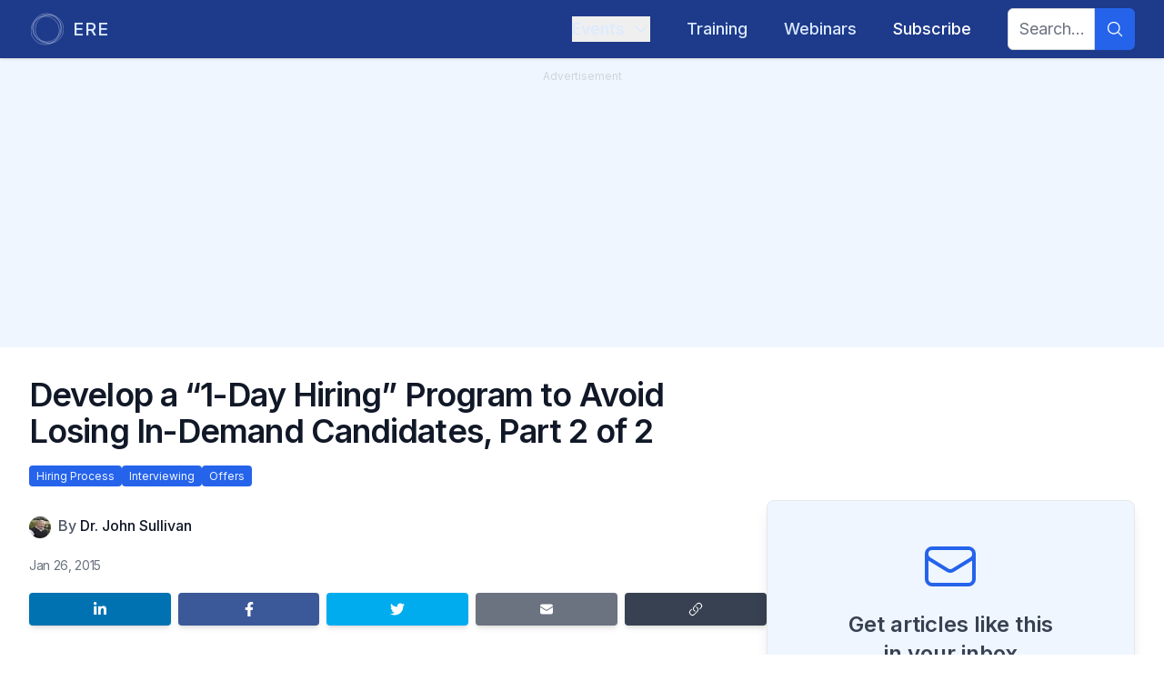

--- FILE ---
content_type: text/html; charset=utf-8
request_url: https://www.ere.net/articles/develop-a-1-day-hiring-program-to-avoid-losing-in-demand-candidates-part-1-of-2-2
body_size: 22693
content:
<!DOCTYPE html><html lang="en"><head><meta charSet="utf-8"/><meta name="viewport" content="width=device-width, initial-scale=1"/><link rel="preload" href="/_next/static/media/e4af272ccee01ff0-s.p.woff2" as="font" crossorigin="" type="font/woff2"/><link rel="stylesheet" href="/_next/static/css/8a7c16802f4f1eae.css" data-precedence="next"/><link rel="stylesheet" href="/_next/static/css/3add334ee59f67ac.css" data-precedence="next"/><link rel="preload" as="script" fetchPriority="low" href="/_next/static/chunks/webpack-673d91f3adbdd7fe.js"/><script src="/_next/static/chunks/fd9d1056-194bf564577f53ab.js" async=""></script><script src="/_next/static/chunks/23-8f451e0f8590540f.js" async=""></script><script src="/_next/static/chunks/main-app-f73cdb3bce740b12.js" async=""></script><script src="/_next/static/chunks/f7333993-9153ea0aedc7b9d4.js" async=""></script><script src="/_next/static/chunks/231-211708045ad2bd4f.js" async=""></script><script src="/_next/static/chunks/445-705b10a5eb5b7f58.js" async=""></script><script src="/_next/static/chunks/881-53d667329274371f.js" async=""></script><script src="/_next/static/chunks/95-f7de5fe13c282093.js" async=""></script><script src="/_next/static/chunks/210-0aa419f980d9e096.js" async=""></script><script src="/_next/static/chunks/686-6fe892981d83f8ba.js" async=""></script><script src="/_next/static/chunks/795-e3f03a538dfece8b.js" async=""></script><script src="/_next/static/chunks/357-d4d7fda884752c11.js" async=""></script><script src="/_next/static/chunks/app/layout-13bd1505b57fbb0e.js" async=""></script><script src="/_next/static/chunks/173-a35a21b65cedb6bb.js" async=""></script><script src="/_next/static/chunks/app/error-ec7056af017be4ef.js" async=""></script><script src="/_next/static/chunks/444-bd59adca0e389c5e.js" async=""></script><script src="/_next/static/chunks/186-c05dd3bc78aba89c.js" async=""></script><script src="/_next/static/chunks/121-af953db2599e5c4c.js" async=""></script><script src="/_next/static/chunks/191-ee8a5fc707ff0700.js" async=""></script><script src="/_next/static/chunks/app/articles/%5Bslug%5D/page-57c2fc3138bebe4c.js" async=""></script><script src="/_next/static/chunks/app/global-error-8222d1b31f961eaa.js" async=""></script><link rel="preload" href="https://www.googletagmanager.com/gtm.js?id=GTM-5W3PMHCJ" as="script"/><link rel="preload" href="https://securepubads.g.doubleclick.net/tag/js/gpt.js" as="script"/><link rel="preload" href="https://www.google.com/recaptcha/api.js?render=6LcwCPorAAAAAJNeL7FTHtnUUP4ep148j2IDFS38" as="script"/><meta name="theme-color" content="#000000"/><title>Develop a “1-Day Hiring” Program to Avoid Losing In-Demand Candidates, Part 2 of 2 | ERE</title><meta name="keywords" content="hiring process,interviewing,offers,recruiting,hiring,talent acquisition,ERE,news,articles,conference"/><meta name="robots" content="index, follow"/><link rel="canonical" href="https://www.ere.net/articles/develop-a-1-day-hiring-program-to-avoid-losing-in-demand-candidates-part-1-of-2-2"/><meta property="og:title" content="Develop a “1-Day Hiring” Program to Avoid Losing In-Demand Candidates, Part 2 of 2 | ERE"/><meta property="og:url" content="https://www.ere.net/articles/develop-a-1-day-hiring-program-to-avoid-losing-in-demand-candidates-part-1-of-2-2"/><meta property="og:site_name" content="ERE"/><meta property="og:locale" content="en-US"/><meta property="og:image" content="https://www.ere.net/images/ere_default_image.jpg"/><meta property="og:image:width" content="1200"/><meta property="og:image:height" content="628"/><meta name="twitter:card" content="summary_large_image"/><meta name="twitter:title" content="Develop a “1-Day Hiring” Program to Avoid Losing In-Demand Candidates, Part 2 of 2 | ERE"/><meta name="twitter:image" content="https://www.ere.net/images/ere_default_image.jpg"/><meta name="twitter:image:width" content="1200"/><meta name="twitter:image:height" content="628"/><link rel="icon" href="/images/favicons/ere.ico"/><meta name="next-size-adjust"/><script src="/_next/static/chunks/polyfills-78c92fac7aa8fdd8.js" noModule=""></script></head><body id="layoutBody" class="__variable_f367f3 font-sans"><div id="div-gpt-ad-123456789"></div><div class="flex min-h-screen flex-col"><div class="flex flex-grow flex-col justify-center"><header class="bg-main-primary sticky top-0 z-20 w-full shadow"><div class="relative" data-headlessui-state=""><div class="mx-auto flex max-w-7xl justify-between px-4 py-1 sm:px-6 lg:px-8"><div class="group flex flex-none items-center justify-start py-2"><a href="/"><div class="flex space-x-2"><div class="fill-main-textLight stroke-main-textLight group-hover:stroke-main-textLightHover h-10 w-10 stroke-3 p-0.5 group-hover:fill-white lg:h-10 lg:w-10"><svg xmlns="http://www.w3.org/2000/svg" viewBox="0 0 333 333"><circle cx="145" cy="180" r="145" fill="none"></circle><circle cx="161" cy="152" r="145" fill="none"></circle><circle cx="188" cy="166.5" r="145" fill="none"></circle><circle cx="167" cy="166.5" r="145" fill="none"></circle></svg></div><div class="text-main-textLight group-hover:text-main-textLightHover inline-flex items-center text-lg font-medium tracking-wider lg:text-xl">ERE</div></div></a></div><div class="flex items-center justify-between md:justify-start md:space-x-4 md:text-sm lg:space-x-10 lg:text-lg"><div class="-my-2 -mr-2 md:hidden"><button class="text-main-textLight hover:bg-main-secondary focus:ring-main-primaryContrast inline-flex items-center justify-center rounded-md p-2 hover:text-white focus:outline-none focus:ring-2 focus:ring-inset" type="button" aria-expanded="false" data-headlessui-state=""><span class="sr-only">Open menu</span><svg stroke="currentColor" fill="currentColor" stroke-width="0" viewBox="0 0 24 24" aria-hidden="true" class="h-6 w-6" height="1em" width="1em" xmlns="http://www.w3.org/2000/svg"><path fill-rule="evenodd" d="M3 6.75A.75.75 0 0 1 3.75 6h16.5a.75.75 0 0 1 0 1.5H3.75A.75.75 0 0 1 3 6.75ZM3 12a.75.75 0 0 1 .75-.75h16.5a.75.75 0 0 1 0 1.5H3.75A.75.75 0 0 1 3 12Zm0 5.25a.75.75 0 0 1 .75-.75h16.5a.75.75 0 0 1 0 1.5H3.75a.75.75 0 0 1-.75-.75Z" clip-rule="evenodd"></path></svg></button></div><nav class="hidden space-x-10 py-2 md:flex"><div class="relative" data-headlessui-state=""><button class="text-main-textLight no-text-shadow hover:text-shadow-lg group inline-flex items-center font-medium hover:text-white focus:outline-none md:text-sm lg:text-lg" type="button" aria-expanded="false" data-headlessui-state=""><span>Events</span><svg stroke="currentColor" fill="currentColor" stroke-width="0" viewBox="0 0 24 24" aria-hidden="true" class="text-main-textLight ml-2 h-3.5 w-3.5 duration-200 group-hover:text-white ui-open:-rotate-180 lg:h-5 lg:w-5" height="1em" width="1em" xmlns="http://www.w3.org/2000/svg"><path fill-rule="evenodd" d="M12.53 16.28a.75.75 0 0 1-1.06 0l-7.5-7.5a.75.75 0 0 1 1.06-1.06L12 14.69l6.97-6.97a.75.75 0 1 1 1.06 1.06l-7.5 7.5Z" clip-rule="evenodd"></path></svg></button></div></nav><div hidden="" style="position:fixed;top:1px;left:1px;width:1px;height:0;padding:0;margin:-1px;overflow:hidden;clip:rect(0, 0, 0, 0);white-space:nowrap;border-width:0;display:none"></div><nav class="hidden py-2 md:flex"><a href="/training"><div class="no-text-shadow hover:text-shadow-lg inline-flex items-center font-medium hover:text-white focus:outline-none text-main-textLight">Training</div></a></nav><nav class="hidden py-2 md:flex"><a href="/webinars"><div class="no-text-shadow hover:text-shadow-lg inline-flex items-center font-medium hover:text-white focus:outline-none text-main-textLight">Webinars</div></a></nav><nav class="hidden py-2 md:flex"><a href="/subscribe"><div class="no-text-shadow hover:text-shadow-lg inline-flex items-center font-medium hover:text-white focus:outline-none text-white">Subscribe</div></a></nav><nav class="hidden space-x-10 md:flex"><form class="flex w-full items-center justify-end"><div class="flex w-full rounded-md justify-end"><input type="text" class="focus:border-main-accentsLight focus:ring-main-accentsLight peer block rounded-l-md border border-gray-300 px-3 py-2 text-gray-900 outline-none duration-700 focus:ring-2 w-full md:w-24 md:text-sm lg:text-lg" placeholder="Search..." name="searchTerm"/><button aria-label="Search" type="submit" class="bg-main-accentsLight hover:bg-main-accentsLightHover peer-focus:ring-main-accentsLight flex items-center justify-center rounded-r-md px-3 peer-focus:ring-2"><svg stroke="currentColor" fill="currentColor" stroke-width="0" viewBox="0 0 24 24" aria-hidden="true" class="text-main-accentsLightText h-5 w-5" height="1em" width="1em" xmlns="http://www.w3.org/2000/svg"><path fill-rule="evenodd" d="M10.5 3.75a6.75 6.75 0 1 0 0 13.5 6.75 6.75 0 0 0 0-13.5ZM2.25 10.5a8.25 8.25 0 1 1 14.59 5.28l4.69 4.69a.75.75 0 1 1-1.06 1.06l-4.69-4.69A8.25 8.25 0 0 1 2.25 10.5Z" clip-rule="evenodd"></path></svg></button></div></form></nav></div></div></div><div hidden="" style="position:fixed;top:1px;left:1px;width:1px;height:0;padding:0;margin:-1px;overflow:hidden;clip:rect(0, 0, 0, 0);white-space:nowrap;border-width:0;display:none"></div></header><main class="selection:bg-main-textDark flex flex-grow flex-col selection:text-white"><div class="relative"><script type="application/ld+json">{"@context":"https://schema.org","@type":"NewsArticle","headline":"Develop a “1-Day Hiring” Program to Avoid Losing In-Demand Candidates, Part 2 of 2","datePublished":"2015-01-26T10:23:38.000Z","author":[{"@type":"Person","name":"Dr. John Sullivan","url":"https://www.ere.net/authors/dr-john-sullivan"}]}</script><div class="bg-main-50 sticky top-16 z-10 h-1 w-full"><div style="width:NaN%" class="bg-main-400 h-full rounded-r-full"></div></div><div class="mainAd bg-main-50 px-8 pb-8 text-gray-300"><div class="p-2 text-center text-xs">Advertisement</div><div id="div-gpt-ad-1674521318412-0" class="flex justify-center"></div></div><div class="mx-auto max-w-2xl px-4 py-8 sm:px-6 lg:max-w-7xl lg:px-8"><div class="w-full lg:w-2/3" id="headlineContainer"><h1 itemProp="headline" class="pb-2 text-2xl font-semibold tracking-tight text-gray-900 md:text-3xl xl:text-4xl">Develop a “1-Day Hiring” Program to Avoid Losing In-Demand Candidates, Part 2 of 2</h1><h2 class="pb-2 text-lg font-medium tracking-tight text-gray-500 md:text-xl xl:text-2xl"></h2><ul class="flex flex-wrap gap-x-2 gap-y-1 pb-4"><li class=""><a class="bg-main-accentsDark text-main-50 hover:bg-main-accentsDarkHover rounded px-2 py-1 text-xs hover:text-white" href="/categories/hiring-process">Hiring Process</a></li><li class=""><a class="bg-main-accentsDark text-main-50 hover:bg-main-accentsDarkHover rounded px-2 py-1 text-xs hover:text-white" href="/categories/interviewing">Interviewing</a></li><li class=""><a class="bg-main-accentsDark text-main-50 hover:bg-main-accentsDarkHover rounded px-2 py-1 text-xs hover:text-white" href="/categories/offers">Offers</a></li></ul></div><div class=" lg:flex lg:gap-x-8"><div class="w-full lg:w-2/3"><div id="articleContainer"><div></div><div class="flex py-4"><div class="mr-2 flex flex-none -space-x-3 overflow-hidden sm:-space-x-2"><div><img alt="Dr. John Sullivan" loading="lazy" width="24" height="24" decoding="async" data-nimg="1" class="inline-block h-6 w-6 rounded-full ring-2 ring-white" style="color:transparent" srcSet="/_next/image?url=https%3A%2F%2Fapi.eremedia.com%2Fwp-content%2Fuploads%2F2015%2F05%2FDJS-campus-headshot-scaled.jpg&amp;w=32&amp;q=75 1x, /_next/image?url=https%3A%2F%2Fapi.eremedia.com%2Fwp-content%2Fuploads%2F2015%2F05%2FDJS-campus-headshot-scaled.jpg&amp;w=48&amp;q=75 2x" src="/_next/image?url=https%3A%2F%2Fapi.eremedia.com%2Fwp-content%2Fuploads%2F2015%2F05%2FDJS-campus-headshot-scaled.jpg&amp;w=48&amp;q=75"/></div></div><div class=""><div class="inline min-w-min"><div class="inline text-sm font-medium text-gray-600 lg:text-base">By <a class="" href="/authors/dr-john-sullivan">Dr. John Sullivan</a></div></div></div></div><div class="flex divide-x-2 divide-gray-300 py-1 text-sm tracking-tight text-gray-500">Jan 26, 2015</div><div class="flex items-center justify-between space-x-2 py-4"><a class="mb-2 shrink basis-1/5 rounded bg-linkedin py-2.5 text-xs font-medium leading-tight text-white shadow-md transition-flexBasis delay-150 duration-700 ease-in-out hover:basis-2/5 hover:text-white hover:shadow-lg focus:shadow-lg focus:outline-none focus:ring-0 active:shadow-lg" href="https://www.linkedin.com/shareArticle?mini=true&amp;url=https://www.ere.net/articles/develop-a-1-day-hiring-program-to-avoid-losing-in-demand-candidates-part-1-of-2-2" target="_blank" rel="noopener noreferrer" aria-label="Share on LinkedIn"><svg xmlns="http://www.w3.org/2000/svg" viewBox="0 0 448 512" class="mx-auto block h-4 w-4"><path fill="currentColor" d="M100.28 448H7.4V148.9h92.88zM53.79 108.1C24.09 108.1 0 83.5 0 53.8a53.79 53.79 0 0 1 107.58 0c0 29.7-24.1 54.3-53.79 54.3zM447.9 448h-92.68V302.4c0-34.7-.7-79.2-48.29-79.2-48.29 0-55.69 37.7-55.69 76.7V448h-92.78V148.9h89.08v40.8h1.3c12.4-23.5 42.69-48.3 87.88-48.3 94 0 111.28 61.9 111.28 142.3V448z"></path></svg></a><a class="mb-2 shrink basis-1/5 rounded bg-facebook py-2.5 text-xs font-medium leading-tight text-white shadow-md transition-flexBasis delay-150 duration-700 ease-in-out hover:basis-2/5 hover:text-white hover:shadow-lg focus:shadow-lg focus:outline-none focus:ring-0 active:shadow-lg" href="https://www.facebook.com/sharer/sharer.php?u=https://www.ere.net/articles/develop-a-1-day-hiring-program-to-avoid-losing-in-demand-candidates-part-1-of-2-2" target="_blank" rel="noopener noreferrer" aria-label="Share on Facebook"><div><svg xmlns="http://www.w3.org/2000/svg" viewBox="0 0 320 512" class="mx-auto block h-4 w-4"><path fill="currentColor" d="M279.14 288l14.22-92.66h-88.91v-60.13c0-25.35 12.42-50.06 52.24-50.06h40.42V6.26S260.43 0 225.36 0c-73.22 0-121.08 44.38-121.08 124.72v70.62H22.89V288h81.39v224h100.17V288z"></path></svg></div></a><a class="mb-2 shrink basis-1/5 rounded bg-twitter py-2.5 text-xs font-medium leading-tight text-white shadow-md transition-flexBasis delay-150 duration-700 ease-in-out hover:basis-2/5 hover:text-white hover:shadow-lg focus:shadow-lg focus:outline-none focus:ring-0 active:shadow-lg" href="https://twitter.com/intent/tweet?url=https://www.ere.net/articles/develop-a-1-day-hiring-program-to-avoid-losing-in-demand-candidates-part-1-of-2-2" target="_blank" rel="noopener noreferrer" aria-label="Share on Twitter"><svg xmlns="http://www.w3.org/2000/svg" viewBox="0 0 512 512" class="mx-auto block h-4 w-4"><path fill="currentColor" d="M459.37 151.716c.325 4.548.325 9.097.325 13.645 0 138.72-105.583 298.558-298.558 298.558-59.452 0-114.68-17.219-161.137-47.106 8.447.974 16.568 1.299 25.34 1.299 49.055 0 94.213-16.568 130.274-44.832-46.132-.975-84.792-31.188-98.112-72.772 6.498.974 12.995 1.624 19.818 1.624 9.421 0 18.843-1.3 27.614-3.573-48.081-9.747-84.143-51.98-84.143-102.985v-1.299c13.969 7.797 30.214 12.67 47.431 13.319-28.264-18.843-46.781-51.005-46.781-87.391 0-19.492 5.197-37.36 14.294-52.954 51.655 63.675 129.3 105.258 216.365 109.807-1.624-7.797-2.599-15.918-2.599-24.04 0-57.828 46.782-104.934 104.934-104.934 30.213 0 57.502 12.67 76.67 33.137 23.715-4.548 46.456-13.32 66.599-25.34-7.798 24.366-24.366 44.833-46.132 57.827 21.117-2.273 41.584-8.122 60.426-16.243-14.292 20.791-32.161 39.308-52.628 54.253z"></path></svg></a><a class="mb-2 shrink basis-1/5 rounded bg-gray-500 py-2.5 text-xs font-medium leading-tight text-white shadow-md transition-flexBasis delay-150 duration-700 ease-in-out hover:basis-2/5 hover:text-white hover:shadow-lg focus:shadow-lg focus:outline-none focus:ring-0 active:shadow-lg" href="mailto:?subject=Article: Develop a “1-Day Hiring” Program to Avoid Losing In-Demand Candidates, Part 2 of 2&amp;body=Check out this article on ERE!%0A%0Ahttps://www.ere.net/articles/develop-a-1-day-hiring-program-to-avoid-losing-in-demand-candidates-part-1-of-2-2" target="_blank" rel="noopener noreferrer" aria-label="Share by email"><svg stroke="currentColor" fill="currentColor" stroke-width="0" viewBox="0 0 24 24" aria-hidden="true" class="mx-auto block h-4 w-4" height="1em" width="1em" xmlns="http://www.w3.org/2000/svg"><path d="M1.5 8.67v8.58a3 3 0 0 0 3 3h15a3 3 0 0 0 3-3V8.67l-8.928 5.493a3 3 0 0 1-3.144 0L1.5 8.67Z"></path><path d="M22.5 6.908V6.75a3 3 0 0 0-3-3h-15a3 3 0 0 0-3 3v.158l9.714 5.978a1.5 1.5 0 0 0 1.572 0L22.5 6.908Z"></path></svg></a><button class="relative mb-2 flex shrink basis-1/5 rounded bg-gray-700 py-2.5 text-xs font-medium leading-tight text-white shadow-md transition-flexBasis delay-150 duration-700 ease-in-out hover:basis-2/5 hover:text-white hover:shadow-lg focus:shadow-lg focus:outline-none focus:ring-0 active:shadow-lg" aria-label="Copy link"><svg stroke="currentColor" fill="currentColor" stroke-width="0" viewBox="0 0 24 24" aria-hidden="true" class="mx-auto block h-4 w-4" height="1em" width="1em" xmlns="http://www.w3.org/2000/svg"><path fill-rule="evenodd" d="M19.902 4.098a3.75 3.75 0 0 0-5.304 0l-4.5 4.5a3.75 3.75 0 0 0 1.035 6.037.75.75 0 0 1-.646 1.353 5.25 5.25 0 0 1-1.449-8.45l4.5-4.5a5.25 5.25 0 1 1 7.424 7.424l-1.757 1.757a.75.75 0 1 1-1.06-1.06l1.757-1.757a3.75 3.75 0 0 0 0-5.304Zm-7.389 4.267a.75.75 0 0 1 1-.353 5.25 5.25 0 0 1 1.449 8.45l-4.5 4.5a5.25 5.25 0 1 1-7.424-7.424l1.757-1.757a.75.75 0 1 1 1.06 1.06l-1.757 1.757a3.75 3.75 0 1 0 5.304 5.304l4.5-4.5a3.75 3.75 0 0 0-1.035-6.037.75.75 0 0 1-.354-1Z" clip-rule="evenodd"></path></svg><div class="absolute left-1/2 z-20 m-4 mx-auto -translate-x-1/2 -translate-y-16 rounded bg-gray-700 px-2 py-1 text-sm text-gray-100 transition-opacity delay-100 duration-500 ease-in-out after:absolute after:left-1/2 after:top-[100%] after:-translate-x-1/2 after:border-8 after:border-x-transparent after:border-b-transparent after:border-t-gray-700 after:content-[&#x27;&#x27;] opacity-0">Copied!</div></button></div><section itemProp="articleBody" class="prose-md prose prose-quoteless lg:prose-lg lg:max-w-full"><!--$--><p>Odds are that it happens way too frequently at your firm. You finally get a highly qualified applicant for one of your critical jobs, and in what seems like an instant, the prized candidate you are counting on is gone.</p>
<p><a href="https://api.eremedia.com/wp-content/uploads/2015/01/walmart.jpg"><img loading="lazy" decoding="async" class="alignright size-full wp-image-241943" alt="walmart" src="https://api.eremedia.com/wp-content/uploads/2015/01/walmart.jpg" width="301" height="200"/></a>The reason that you can’t land any of these top “in-demand” candidates is simply because they have already accepted another offer before you have even completed your standard interviewing process. Fortunately, there is a way to stop this loss of top candidates, and it is called a one-day hiring program.</p>
<p>One-day hiring is a condensed corporate hiring process where you complete all interviewing and reference checking and you make an offer before the candidate leaves the building. The effectiveness of one-day hiring has been demonstrated many times in the hiring of nurses, call-center staff, and for retail jobs (including Wal-Mart and Urban Outfitters). It is also routinely used when hiring interns and many college hires. In last week’s <a href="https://www.ere.net/2015/01/19/develop-a-1-day-hiring-program-to-avoid-losing-in-demand-candidates-part-1-of-2/">Part 1</a>, I highlighted the many benefits of a one-day hiring process. This Part 2 covers the recommended action steps for implementing an effective one-day hiring process.<b> </b></p>
<p>There are seven available variations of one-day hiring to choose from.</p>
<p>There are several different variations of the one-day model (some also call it “same-day hiring”) to consider. They include:</p>
<ol>
<li><b>Basic one-day hiring</b> — under this basic model, you conduct all interviews and reference checking on a single day and if the candidate is acceptable for hiring, you make an offer before the end of the same day.</li>
<li><b>One-day hiring with an “accept before you leave” component added on </b>— you use the basic one-day model but you add a closing feature, where you encourage the selected candidate to accept before they leave the building, by offering an “accept today sign-on bonus.”</li>
<li><b>One-day virtual hiring</b> — some candidates simply can’t come in for a face-to-face visit. So under this variation, you use telephone and Skype interviews to do your assessment of candidates, once again all on the same day. Electronic or standard reference checking is completed on the same day.</li>
<li><b>“Same-evening” hiring</b> — it is often difficult for candidates to come in during the day because they have work commitments. In this case, use a “same evening hiring model,” which is where hiring managers and interviewers dedicate an evening to making instant hires. It’s essentially an invited open house where the team makes presentations to sell the invitees. Electronic reference checking on every invitee is completed prior to the evening event. Each “very qualified” candidate who shows promise, interest, and fit goes through an informal interview. The finalists go through a formal interview with the team that evening and the team makes hiring decisions. An HR person is present to put together the offers and the selected candidates are encouraged to say “yes” before leaving. A variation on this model involves holding a similar invited open house on a Saturday or a holiday.</li>
<li><b>One-day interviewing</b> — because interviews are the prime reason why hiring takes so long, under this variation you are satisfied with simply holding all interviews on a single day during a single visit. This one interviewing model can also be used at industry conferences. The rest of the hiring process can be completed over the next few days.</li>
<li><b>One-day pre-qualifying — </b>another variation to consider is a pipeline or a “prequalifying” approach. This is where you interview and designate the top candidates as “approved for hiring” but you don’t actually give them a job until the next opening occurs in that job. Even though there is a delay involved in actually receiving a job offer, this works for many candidates who really want to work for your firm because they know that they will be automatically qualified when the next job opens up.</li>
<li><b></b><b>Same week hiring</b> — when one-day hiring is an unrealistic goal, under this variation you complete all hiring during a single business week.</li>
</ol>
<p>There is a thorough pre-assessment.</p>
<p>If you are worried about making really fast hiring decisions, realize that under this process, there is a thorough assessment and vetting of the candidate. Obviously, before they qualify for the process, their resume and LinkedIn profile must be thoroughly examined by several individuals to ensure that they meet the “very-qualified” bar. And then during the one or more days before the candidate can clear time on their calendar to come in, recruiters check social media, conduct a Google search, and they at the very minimum electronically check the references of those to be invited in. That means that there is less to do on the actual interview/hiring day. The goals of that single hiring day can be limited to 1) ensuring that their pre-assessed skill level are “accurate”; 2) assessing their fit with the firm’s culture, manager, and team; and 3) sell the candidate on the position.</p>
<p>Remember that even though a hiring decision is finalized on a single day, what appears to be a quick decision is in fact a thorough hiring decision.</p>
<h3><b>12 Action Steps That Make Quality Hiring Possible Under the One-day Approach</b></h3>
<p>The steps you should consider taking when developing your own one-day hiring process should include:</p>
<ol>
<li><b>Make the business case for one-day hiring </b>— even if your executives are initially supportive of the idea, put together a compelling business case for both executives and hiring managers. Demonstrate that the process has a high ROI and that it results in high-performing and innovative hires who simply could never have been landed using your traditional drawn out hiring process. As part of that business case, show the percentage of improvement in on-the-job performance of these one-day hires, compared to traditional hires. If you do a pilot 1-day process that focuses exclusively on easy-to-measure jobs like sales, customer service, and call centers, it is much easier to prove and quantify your impact. Never forget that the goal for these targeted jobs is to hire fast, not for the sake of speed, but because slow hiring results in lower-quality hires. After the processes has been operating for a while, be sure to measure hiring manager, recruiter, and candidate satisfaction to see if they like the sped up process.</li>
<li><b>Decide which <em>jobs</em> qualify for one-day hiring </b>— one-day hiring is not for every job. It should be reserved for the 5 percent to 20 percent of jobs that are really hard to fill, because the most qualified candidates for the job are off the market in days. Verify that fact by taking a small sample of candidates in these targeted jobs and call each one every day in order to determine if they are in fact gone within 7 to 10 days. Recruiting leaders (as opposed to individual hiring managers) should make the final decision on which jobs qualify for one-day hiring.</li>
<li><b>Decide which <em>candidates</em> qualify for the one-day hiring process under each job</b> — one of the primary reasons why traditional hiring takes so long is that you must compare candidates to see who has the best qualifications. However, if you clearly define in advance what exactly are your “interview them right away qualifications” for each one-day hire job, you can make fast hiring decisions without needing to compare a number of candidates. You should also consider designating employee referrals from your top performers and very qualified boomerang candidates (former employees who were once top-performers) as eligible for one-day hiring. And after several hires, you should double check to make sure that candidates who have the “interview them right away” qualifications actually turn out to be top-performing hires. Immediately identify and bring in for one-day hiring all exceptionally qualified “in-demand” candidates for <em>any</em> critical open job.</li>
<li><b>Decide which <em>hiring managers</em> qualify for the one-day hiring program </b>— many hiring managers will not be automatically suited for one-day hiring. So educate the hiring managers for these targeted jobs and to make sure that they know the dos and don’ts of the one-day hiring process. In some cases, recruiting leaders should qualify or designate which hiring managers can use the process. Managers who don’t follow the process rules or who end up hiring weak employees should be retrained or excluded from the program</li>
<li><b>Select the right day for one-day hiring</b> — a one-day hiring process can only be effective if hiring managers and interviewers are available on that day. It may take some trial and error experimentation but start with days where you have team meetings already scheduled, so everyone is likely to be already there. Also consider designating certain days each month as one-day hiring days where everyone involved in hiring must be there (i.e. “Interview Fridays”). In some cases, Saturdays, holidays, or certain evenings can be designated as times when everyone involved in hiring must be present. Also institute a rule that team members who don’t participate in the one-day process, either in person or remotely, automatically lose their vote on that candidate.</li>
<li><b>Create a video covering interview questions that are agreed to in advance —</b> one-day hiring is made much easier if everyone agrees in advance on what interview questions should be asked. The candidate’s first comprehensive interview of the day should include these questions. Tape this interview. Recording the interview allows others who couldn’t attend that initial interview to view it any time during the one-day hiring process, so you can also get their buy-in. A video recording also gives you a record of what happened, so if the candidate turns out to be a weak hire, you can review the video later to see where your interview went wrong. One final requirement that helps to ensure consistent assessment on job-related factors is to require each evaluator to use a candidate scoring sheet that is specific to this job. After that initial comprehensive interview, a second or final interview can focus on determining if the candidate fits and on selling them on the job.</li>
<li><b>Consider a “speed interviewing” approach </b>— speed interviewing, which limits interviews to five minutes, is adapted from the speed dating model. It works because research shows that most hiring decisions are made within the first few minutes of an interview. Under speed interviewing, each candidate goes through a five-minute interview and then the candidate rotates on to the next interviewer until all interviewers have assessed all candidates (it may surprise you to know that this approach has proven to be almost as accurate as traditional interviews). This process gives each interviewer the freedom to ask whatever questions they feel appropriate. A final lengthier interview can be conducted by the hiring manager on those candidates who have been judged by a designated percentage of your interviewers as “immediately hireable.” Provided of course that they receive no “blackball votes” from among the interviewers.</li>
<li><b>Conduct both pre-assessments and reference checking </b>— the best one-day hiring approaches involve a great deal of pre-assessment in order to minimize hiring mistakes. The pre-assessment process, which occurs prior to hiring day, almost always includes checking their LinkedIn profile, conducting a Google search on the individual, and reviewing their social media profiles. The pre-assessment can also include telephone interviews, an online questionnaire interview, and/or online skill and technical knowledge tests prior to their one-day of interviews. Some firms use vendors to conduct electronic reference checking in advance of hiring day, while others wait until the end of the hiring day to do their reference checking. If you are unable to satisfactorily complete the reference checking, you can make any offer to a candidate contingent upon the later successful completion of all reference checking.</li>
<li><b>Identify a candidate’s job acceptance criteria</b> <b>in advance</b> — another significant contributor to traditional hiring delays occurs because interviewers struggle over multiple interviews to identify a candidate’s expectations in a job. You can significantly shorten that discovery process by simply asking candidates to list their job acceptance criteria in advance of hiring day. With this information, you can tailor your sales pitch and your offer so that it meets their expectations. Asking for their job acceptance criteria also forces the candidates to decide on precisely what they want in a job. This means that if you meet each of their criteria, you can in effect minimize any need for a delay in their accepting your one-day offer.</li>
<li><b>Always include a “delay option” if you are unsure about a candidate</b> — if there is any significant uncertainty, you certainly don’t want to rush into a hiring decision. To give yourself some decision time, any one-day hiring process should include a “take-more-time” option, which you exercise if you find that there are still any major lingering doubts about the candidate’s qualifications, references, or fit.</li>
<li><b>Include a bonus for candidates who make their decision quickly </b>— the value of making a hiring decision in a single day is reduced if the candidate doesn’t immediately say yes to your offer. This is because providing any extra decision time may allow an in-demand candidate to solicit a counteroffer from their current boss or to push a competitor firm to sweeten their existing offer. To avoid any hesitation in a candidate’s decision, include in your offer a sign-on bonus for accepting your offer before they leave the building. Another bonus option is to offer exploding sign-on bonuses, which decrease in amount each day that a candidate delays a decision. For example, the candidate could be offered a $3,000 sign-on if they decided that day, $2,000 if the wait until the next day, $1,000 if they wait another additional day, and the bonus moves to zero after that (Nortel was a benchmark firm for this practice).</li>
<li><b>Educate your candidates to minimize anxiety</b> — an expedited one-day hiring process can make some candidates extremely nervous. In order to minimize any anxiety, provide those eligible for the one-day process with a sheet that fully explains why you are doing it, step-by-step details on the process, FAQs, and how the process benefits them. You may further reduce their anxiety about the job itself by providing “a day-in-the-life video” (taken by the team on a mobile phone) that can serve as a realistic job preview.</li>
</ol>
<p><span style="line-height:1.5em">In addition to the 12 key steps outlined above, you might also consider these supplemental one-day hiring program features.</span></p>
<ul>
<li><b>Consider expediting requisitions —</b> another major delay factor in traditional hiring is waiting for the job requisition to be approved. For one-day hiring, you should have an expedited requisition approval process for whenever an exceptional individual applies to your firm and there is no open requisition. Also consider designating the jobs that qualify for one-day hiring as <a href="https://www.ere.net/2014/06/30/always-open-evergreen-jobs-can-improve-your-chances-of-recruiting-top-talent/">Evergreen jobs</a>, which means that you hire every one of the very qualified candidates, whenever they become available (until an executive tells you to stop).</li>
<li><b>Consider including a peer interview</b> –- one of the best ways to minimize candidate doubts in any hiring process is to provide at least one peer interview. These are effective because people who currently hold the job (i.e. their peers) are likely to be more authentic and knowledgeable about the good and bad aspects of the job. Their peers may also be able to provide the most realistic job preview and they are frequently more effective at selling the job and making the candidate more confident that it’s okay to make a quick acceptance decision.</li>
<li><b>Use low-risk sources for one-day hiring candidates </b>–- certain candidate finding sources (like employee referrals and boomerang rehires) routinely have the highest track record for producing quality applicants who turn out to be top performers on the job. As a result, track one-day hire successes and failures in order to identify the best sources, which routinely produce quality hires, with few on-the-job failures.</li>
<li><b>Consider the option of exclusively using live video interviews –</b>– in many cases, employed or remotely located candidates simply can’t get away from work in order to physically show up for your one-day hiring. In many other cases, hiring managers are also out of the office on hiring day. So especially in these cases, consider relying 100 percent on Skype video interviews. Yes, a few candidates and hiring managers will complain about missing out on an in-person meeting. But in many cases if you don’t use these remote interviews, you simply will lose out on any chance to land top performers and innovators. Later check to see if there is any difference in the on-the-job performance of those hired via Skype interviews versus those hired under one-day face-to-face interviews.</li>
<li><b>Consider designating one-day hiring recruiters </b>— because one-day hiring is obviously a bit rushed, train and “qualify” the recruiters who bring in candidates under it.</li>
<li><b>Squeeze the air out of your traditional hiring process</b> — regardless of what you decide to do concerning a one-day hire process, examine your normal hiring process. Look for bottlenecks, weak integration/ silos, unnecessary delays, unnecessary approvals, and scheduling issues that not only add no value but they detract from your ability to hire top candidates. Talk to experts in your supply chain or expediter functions, because they excel at squeezing the air out of processes. Set a goal to make it as streamlined as possible.</li>
</ul>
<h3><b>Final Thoughts</b></h3>
<p>If you’re fighting a war for talent and you find that you are losing out because your hiring process takes forever, add a one-day hiring process to your recruiting options. There is no law that requires you to make slow and drawn-out hiring decisions, so how fast you hire is strictly up to you as long as you use a consistent process. Of course, as with anything new, you are likely to get some initial pushback from managers, recruiters, and HR people. But that resistance will fade away completely when they see the amazing results that one-day hiring produces. My research reveals that the one-day hiring process works best for jobs where quality candidates are gone quickly and where there are constant vacancies due to rapid growth or high employee turnover.</p>
<p>If you’re still not convinced of the value of making rapid hiring decisions, consider this analogy. Remember your high school prom and the intense competition for the best and most popular dates. The longer you waited before asking the in-demand potential dates, the less likely that you would get a yes to your offer. And if you waited 25 days to make an offer to your target date (25 days is the average time to fill a job in the U.S.) you would have been guaranteed to end up with an “ugly date”! The same phenomenon occurs in hiring, where long delays in making offers also guarantees that you can only end up with less desirable hires.</p>
<p><strong><span style="color:#ff0000">Some of the Related Conference Sessions </span></strong>at the <strong><a href="https://events.ere.net/ehome/springrecruiting/eventagenda/">ERE Recruiting Conference in San Diego</a></strong>:</p>
<ul>
<li><a>Strategic My A**… This Is What Strategic Recruiting Really Looks Like</a>, April 29, 11 a.m.</li>
</ul>
<!--/$--></section></div><div class="flex items-center justify-between space-x-2 py-4"><a class="mb-2 shrink basis-1/5 rounded bg-linkedin py-2.5 text-xs font-medium leading-tight text-white shadow-md transition-flexBasis delay-150 duration-700 ease-in-out hover:basis-2/5 hover:text-white hover:shadow-lg focus:shadow-lg focus:outline-none focus:ring-0 active:shadow-lg" href="https://www.linkedin.com/shareArticle?mini=true&amp;url=https://www.ere.net/articles/develop-a-1-day-hiring-program-to-avoid-losing-in-demand-candidates-part-1-of-2-2" target="_blank" rel="noopener noreferrer" aria-label="Share on LinkedIn"><svg xmlns="http://www.w3.org/2000/svg" viewBox="0 0 448 512" class="mx-auto block h-4 w-4"><path fill="currentColor" d="M100.28 448H7.4V148.9h92.88zM53.79 108.1C24.09 108.1 0 83.5 0 53.8a53.79 53.79 0 0 1 107.58 0c0 29.7-24.1 54.3-53.79 54.3zM447.9 448h-92.68V302.4c0-34.7-.7-79.2-48.29-79.2-48.29 0-55.69 37.7-55.69 76.7V448h-92.78V148.9h89.08v40.8h1.3c12.4-23.5 42.69-48.3 87.88-48.3 94 0 111.28 61.9 111.28 142.3V448z"></path></svg></a><a class="mb-2 shrink basis-1/5 rounded bg-facebook py-2.5 text-xs font-medium leading-tight text-white shadow-md transition-flexBasis delay-150 duration-700 ease-in-out hover:basis-2/5 hover:text-white hover:shadow-lg focus:shadow-lg focus:outline-none focus:ring-0 active:shadow-lg" href="https://www.facebook.com/sharer/sharer.php?u=https://www.ere.net/articles/develop-a-1-day-hiring-program-to-avoid-losing-in-demand-candidates-part-1-of-2-2" target="_blank" rel="noopener noreferrer" aria-label="Share on Facebook"><div><svg xmlns="http://www.w3.org/2000/svg" viewBox="0 0 320 512" class="mx-auto block h-4 w-4"><path fill="currentColor" d="M279.14 288l14.22-92.66h-88.91v-60.13c0-25.35 12.42-50.06 52.24-50.06h40.42V6.26S260.43 0 225.36 0c-73.22 0-121.08 44.38-121.08 124.72v70.62H22.89V288h81.39v224h100.17V288z"></path></svg></div></a><a class="mb-2 shrink basis-1/5 rounded bg-twitter py-2.5 text-xs font-medium leading-tight text-white shadow-md transition-flexBasis delay-150 duration-700 ease-in-out hover:basis-2/5 hover:text-white hover:shadow-lg focus:shadow-lg focus:outline-none focus:ring-0 active:shadow-lg" href="https://twitter.com/intent/tweet?url=https://www.ere.net/articles/develop-a-1-day-hiring-program-to-avoid-losing-in-demand-candidates-part-1-of-2-2" target="_blank" rel="noopener noreferrer" aria-label="Share on Twitter"><svg xmlns="http://www.w3.org/2000/svg" viewBox="0 0 512 512" class="mx-auto block h-4 w-4"><path fill="currentColor" d="M459.37 151.716c.325 4.548.325 9.097.325 13.645 0 138.72-105.583 298.558-298.558 298.558-59.452 0-114.68-17.219-161.137-47.106 8.447.974 16.568 1.299 25.34 1.299 49.055 0 94.213-16.568 130.274-44.832-46.132-.975-84.792-31.188-98.112-72.772 6.498.974 12.995 1.624 19.818 1.624 9.421 0 18.843-1.3 27.614-3.573-48.081-9.747-84.143-51.98-84.143-102.985v-1.299c13.969 7.797 30.214 12.67 47.431 13.319-28.264-18.843-46.781-51.005-46.781-87.391 0-19.492 5.197-37.36 14.294-52.954 51.655 63.675 129.3 105.258 216.365 109.807-1.624-7.797-2.599-15.918-2.599-24.04 0-57.828 46.782-104.934 104.934-104.934 30.213 0 57.502 12.67 76.67 33.137 23.715-4.548 46.456-13.32 66.599-25.34-7.798 24.366-24.366 44.833-46.132 57.827 21.117-2.273 41.584-8.122 60.426-16.243-14.292 20.791-32.161 39.308-52.628 54.253z"></path></svg></a><a class="mb-2 shrink basis-1/5 rounded bg-gray-500 py-2.5 text-xs font-medium leading-tight text-white shadow-md transition-flexBasis delay-150 duration-700 ease-in-out hover:basis-2/5 hover:text-white hover:shadow-lg focus:shadow-lg focus:outline-none focus:ring-0 active:shadow-lg" href="mailto:?subject=Article: Develop a “1-Day Hiring” Program to Avoid Losing In-Demand Candidates, Part 2 of 2&amp;body=Check out this article on ERE!%0A%0Ahttps://www.ere.net/articles/develop-a-1-day-hiring-program-to-avoid-losing-in-demand-candidates-part-1-of-2-2" target="_blank" rel="noopener noreferrer" aria-label="Share by email"><svg stroke="currentColor" fill="currentColor" stroke-width="0" viewBox="0 0 24 24" aria-hidden="true" class="mx-auto block h-4 w-4" height="1em" width="1em" xmlns="http://www.w3.org/2000/svg"><path d="M1.5 8.67v8.58a3 3 0 0 0 3 3h15a3 3 0 0 0 3-3V8.67l-8.928 5.493a3 3 0 0 1-3.144 0L1.5 8.67Z"></path><path d="M22.5 6.908V6.75a3 3 0 0 0-3-3h-15a3 3 0 0 0-3 3v.158l9.714 5.978a1.5 1.5 0 0 0 1.572 0L22.5 6.908Z"></path></svg></a><button class="relative mb-2 flex shrink basis-1/5 rounded bg-gray-700 py-2.5 text-xs font-medium leading-tight text-white shadow-md transition-flexBasis delay-150 duration-700 ease-in-out hover:basis-2/5 hover:text-white hover:shadow-lg focus:shadow-lg focus:outline-none focus:ring-0 active:shadow-lg" aria-label="Copy link"><svg stroke="currentColor" fill="currentColor" stroke-width="0" viewBox="0 0 24 24" aria-hidden="true" class="mx-auto block h-4 w-4" height="1em" width="1em" xmlns="http://www.w3.org/2000/svg"><path fill-rule="evenodd" d="M19.902 4.098a3.75 3.75 0 0 0-5.304 0l-4.5 4.5a3.75 3.75 0 0 0 1.035 6.037.75.75 0 0 1-.646 1.353 5.25 5.25 0 0 1-1.449-8.45l4.5-4.5a5.25 5.25 0 1 1 7.424 7.424l-1.757 1.757a.75.75 0 1 1-1.06-1.06l1.757-1.757a3.75 3.75 0 0 0 0-5.304Zm-7.389 4.267a.75.75 0 0 1 1-.353 5.25 5.25 0 0 1 1.449 8.45l-4.5 4.5a5.25 5.25 0 1 1-7.424-7.424l1.757-1.757a.75.75 0 1 1 1.06 1.06l-1.757 1.757a3.75 3.75 0 1 0 5.304 5.304l4.5-4.5a3.75 3.75 0 0 0-1.035-6.037.75.75 0 0 1-.354-1Z" clip-rule="evenodd"></path></svg><div class="absolute left-1/2 z-20 m-4 mx-auto -translate-x-1/2 -translate-y-16 rounded bg-gray-700 px-2 py-1 text-sm text-gray-100 transition-opacity delay-100 duration-500 ease-in-out after:absolute after:left-1/2 after:top-[100%] after:-translate-x-1/2 after:border-8 after:border-x-transparent after:border-b-transparent after:border-t-gray-700 after:content-[&#x27;&#x27;] opacity-0">Copied!</div></button></div><div class="mt-10 hidden lg:block"><div class="bg-main-50 rounded-lg border p-6 shadow-lg lg:mx-auto lg:max-w-md"><div class="flex flex-col justify-evenly px-4 py-4"><div class="flex justify-center pb-4"><svg stroke="currentColor" fill="none" stroke-width="1.5" viewBox="0 0 24 24" aria-hidden="true" class="text-main-textDark h-16 w-16" height="1em" width="1em" xmlns="http://www.w3.org/2000/svg"><path stroke-linecap="round" stroke-linejoin="round" d="M21.75 6.75v10.5a2.25 2.25 0 0 1-2.25 2.25h-15a2.25 2.25 0 0 1-2.25-2.25V6.75m19.5 0A2.25 2.25 0 0 0 19.5 4.5h-15a2.25 2.25 0 0 0-2.25 2.25m19.5 0v.243a2.25 2.25 0 0 1-1.07 1.916l-7.5 4.615a2.25 2.25 0 0 1-2.36 0L3.32 8.91a2.25 2.25 0 0 1-1.07-1.916V6.75"></path></svg></div><div class="text-center text-2xl font-semibold text-gray-700">Get articles like this</div><div class="text-center text-2xl font-semibold text-gray-700">in your inbox</div><div class="w-full py-5"><div class="mx-auto max-w-lg text-center text-base text-gray-500">The longest running and most trusted source of information serving talent acquisition professionals.</div></div><form noValidate="" class="flex max-w-none grow lg:max-w-none flex-col"><input type="hidden" name="beehiivListId" value="pub_0772189b-4a27-448e-a4b8-fd6625ed4cae"/><input type="hidden" name="activeCampaignAutomations.activeCampaignSubscribeAutomationId" value="30"/><div class="grow"><div class="flex justify-center"><label for="user.email" class="sr-only">Email address</label><input id="user.email" type="email" autoComplete="email" class="focus:border-main-accentsDark focus:ring-main-accentsDark w-full appearance-none rounded-md border border-gray-300 bg-white px-4 py-3 text-base text-gray-900 placeholder-gray-500 focus:outline-none max-w-sm" placeholder="Enter your email" name="user.email"/></div><div class="mb-2"><div class="h-5"></div></div></div><div class="flex justify-center rounded-md"><button class="inline-flex w-full items-center justify-center rounded-md border border-transparent px-6 py-3 text-base font-medium shadow-sm disabled:opacity-50 max-w-sm bg-main-accentsDark text-main-accentsDarkText hover:bg-main-accentsDarkHover" type="submit">Subscribe</button></div></form></div></div></div></div><div class="flex w-full flex-col justify-evenly pt-5 lg:-mt-5 lg:w-1/3 lg:pt-0"><div class="grow"><div class="py-5 lg:sticky lg:top-20"><div class="bg-main-50 rounded-lg border p-6 shadow-lg lg:mx-auto lg:max-w-md"><div class="flex flex-col justify-evenly px-4 py-4"><div class="flex justify-center pb-4"><svg stroke="currentColor" fill="none" stroke-width="1.5" viewBox="0 0 24 24" aria-hidden="true" class="text-main-textDark h-16 w-16" height="1em" width="1em" xmlns="http://www.w3.org/2000/svg"><path stroke-linecap="round" stroke-linejoin="round" d="M21.75 6.75v10.5a2.25 2.25 0 0 1-2.25 2.25h-15a2.25 2.25 0 0 1-2.25-2.25V6.75m19.5 0A2.25 2.25 0 0 0 19.5 4.5h-15a2.25 2.25 0 0 0-2.25 2.25m19.5 0v.243a2.25 2.25 0 0 1-1.07 1.916l-7.5 4.615a2.25 2.25 0 0 1-2.36 0L3.32 8.91a2.25 2.25 0 0 1-1.07-1.916V6.75"></path></svg></div><div class="text-center text-2xl font-semibold text-gray-700">Get articles like this</div><div class="text-center text-2xl font-semibold text-gray-700">in your inbox</div><div class="w-full py-5"><div class="mx-auto max-w-lg text-center text-base text-gray-500">The longest running and most trusted source of information serving talent acquisition professionals.</div></div><form noValidate="" class="flex max-w-none grow lg:max-w-none flex-col"><input type="hidden" name="beehiivListId" value="pub_0772189b-4a27-448e-a4b8-fd6625ed4cae"/><input type="hidden" name="activeCampaignAutomations.activeCampaignSubscribeAutomationId" value="30"/><div class="grow"><div class="flex justify-center"><label for="user.email" class="sr-only">Email address</label><input id="user.email" type="email" autoComplete="email" class="focus:border-main-accentsDark focus:ring-main-accentsDark w-full appearance-none rounded-md border border-gray-300 bg-white px-4 py-3 text-base text-gray-900 placeholder-gray-500 focus:outline-none max-w-sm" placeholder="Enter your email" name="user.email"/></div><div class="mb-2"><div class="h-5"></div></div></div><div class="flex justify-center rounded-md"><button class="inline-flex w-full items-center justify-center rounded-md border border-transparent px-6 py-3 text-base font-medium shadow-sm disabled:opacity-50 max-w-sm bg-main-accentsDark text-main-accentsDarkText hover:bg-main-accentsDarkHover" type="submit">Subscribe</button></div></form></div></div></div></div><div class="grow"><div class="sideAd py-5 lg:sticky lg:top-12"><div class="text-gray-300"><div class="p-2 text-center text-xs">Advertisement</div><div id="div-gpt-ad-1674521405702-0" class="flex justify-center"></div></div></div></div><div class="grow"><div class="py-5 lg:sticky lg:top-20"><div><div class="border-main-secondary border-b-4 text-lg font-bold text-gray-700 lg:text-xl">Related Articles</div><div class="divide-main-secondary flex flex-col justify-start divide-y"><div class="py-3"><a class="text-base font-semibold" href="/articles/simplify-to-scale-streamlining-hiring-processes-to-meet-demand">Simplify to Scale: Streamlining Hiring Processes to Meet Demand</a><div class="text-sm text-gray-600"><a class="hover:text-gray-800" href="/authors/matt-lowney">Matt Lowney</a> | <span><span>Apr 15, 2025</span></span></div></div><div class="py-3"><a class="text-base font-semibold" href="/articles/disability-and-unconscious-bias-in-the-workplace-what-we-overlook-hurts-us-all">Disability and Unconscious Bias in the Workplace: What We Overlook Hurts Us All</a><div class="text-sm text-gray-600"><a class="hover:text-gray-800" href="/authors/raghav-singh">Raghav Singh</a> | <span><span>Apr 8, 2025</span></span></div></div><div class="py-3"><a class="text-base font-semibold" href="/articles/what-businesses-often-overlook-with-onboarding-and-how-to-fix-it">What Businesses Often Overlook with Onboarding (and How to Fix It)</a><div class="text-sm text-gray-600"><a class="hover:text-gray-800" href="/authors/dr-chris-mullen">‪Dr. Chris Mullen</a> | <span><span>Feb 3, 2025</span></span></div></div><div class="py-3"><a class="text-base font-semibold" href="/articles/the-communication-styles-fix-that-could-save-your-onboarding-program">The Communication Styles Fix That Could Save Your Onboarding Program</a><div class="text-sm text-gray-600"><a class="hover:text-gray-800" href="/authors/mark-murphy">Mark Murphy</a> | <span><span>Dec 3, 2024</span></span></div></div><div class="py-3"><a class="text-base font-semibold" href="/articles/the-rise-of-the-boomerang-leader-and-is-it-failed-succession-planning">The rise of the ‘Boomerang’ leader (and is it failed succession planning?)</a><div class="text-sm text-gray-600"><a class="hover:text-gray-800" href="/authors/peter-crush">Peter Crush</a> | <span><span>Nov 12, 2024</span></span></div></div></div></div></div></div></div></div></div></div></main></div><footer class="bg-main-primary z-10" aria-labelledby="footer-heading"><h2 id="footer-heading" class="sr-only">Footer</h2><div class="mx-auto max-w-7xl p-6"><div class="mb-8 grid grid-cols-2 gap-8"><div class=""><div class="md:grid md:grid-cols-2 md:gap-x-8"><h3 class="border-main-primaryContrast text-main-200 border-b text-lg font-semibold uppercase tracking-wider md:col-span-2">ERE Brands</h3><ul role="list" class="col-span-1 mt-4 space-y-4"><li><a href="https://www.ere.net" class="text-main-textLight text-lg font-semibold hover:text-white">ERE</a><div class="text-main-200 text-sm"><span>Recruiting News<!-- --> <span class="inline-block md:hidden lg:inline-block">&amp; Information</span></span></div><div class="flex space-x-2 pt-1"><a href="https://www.facebook.com/groups/ererecruiting" target="_blank" rel="noreferrer" class="text-main-footerIcons hover:text-main-footerIconsHover"><span class="sr-only">facebook</span><svg fill="currentColor" viewBox="0 0 24 24" class="h-5 w-5"><path fill-rule="evenodd" d="M22 12c0-5.523-4.477-10-10-10S2 6.477 2 12c0 4.991 3.657 9.128 8.438 9.878v-6.987h-2.54V12h2.54V9.797c0-2.506 1.492-3.89 3.777-3.89 1.094 0 2.238.195 2.238.195v2.46h-1.26c-1.243 0-1.63.771-1.63 1.562V12h2.773l-.443 2.89h-2.33v6.988C18.343 21.128 22 16.991 22 12z" clip-rule="evenodd"></path></svg></a><a href="https://twitter.com/ere_net" target="_blank" rel="noreferrer" class="text-main-footerIcons hover:text-main-footerIconsHover"><span class="sr-only">twitter</span><svg fill="currentColor" viewBox="0 0 24 24" class="h-5 w-5"><path d="M8.29 20.251c7.547 0 11.675-6.253 11.675-11.675 0-.178 0-.355-.012-.53A8.348 8.348 0 0022 5.92a8.19 8.19 0 01-2.357.646 4.118 4.118 0 001.804-2.27 8.224 8.224 0 01-2.605.996 4.107 4.107 0 00-6.993 3.743 11.65 11.65 0 01-8.457-4.287 4.106 4.106 0 001.27 5.477A4.072 4.072 0 012.8 9.713v.052a4.105 4.105 0 003.292 4.022 4.095 4.095 0 01-1.853.07 4.108 4.108 0 003.834 2.85A8.233 8.233 0 012 18.407a11.616 11.616 0 006.29 1.84"></path></svg></a><a href="https://www.linkedin.com/company/815280" target="_blank" rel="noreferrer" class="text-main-footerIcons hover:text-main-footerIconsHover"><span class="sr-only">linkedin</span><svg fill="currentColor" viewBox="0 5 1036 1100" class="h-5 w-5"><path fill-rule="evenodd" d="M0 120c0-33.334 11.667-60.834 35-82.5C58.333 15.833 88.667 5 126 5c36.667 0 66.333 10.666 89 32 23.333 22 35 50.666 35 86 0 32-11.333 58.666-34 80-23.333 22-54 33-92 33h-1c-36.667 0-66.333-11-89-33S0 153.333 0 120zm13 875V327h222v668H13zm345 0h222V622c0-23.334 2.667-41.334 8-54 9.333-22.667 23.5-41.834 42.5-57.5 19-15.667 42.833-23.5 71.5-23.5 74.667 0 112 50.333 112 151v357h222V612c0-98.667-23.333-173.5-70-224.5S857.667 311 781 311c-86 0-153 37-201 111v2h-1l1-2v-95H358c1.333 21.333 2 87.666 2 199 0 111.333-.667 267.666-2 469z" clip-rule="evenodd"></path></svg></a></div></li><li><a href="https://www.tlnt.com" class="text-main-textLight text-lg font-semibold hover:text-white">TLNT</a><div class="text-main-200 text-sm">The Business of HR</div><div class="flex space-x-2 pt-1"><a href="https://www.facebook.com/TLNTcom" target="_blank" rel="noreferrer" class="text-main-footerIcons hover:text-main-footerIconsHover"><span class="sr-only">facebook</span><svg fill="currentColor" viewBox="0 0 24 24" class="h-5 w-5"><path fill-rule="evenodd" d="M22 12c0-5.523-4.477-10-10-10S2 6.477 2 12c0 4.991 3.657 9.128 8.438 9.878v-6.987h-2.54V12h2.54V9.797c0-2.506 1.492-3.89 3.777-3.89 1.094 0 2.238.195 2.238.195v2.46h-1.26c-1.243 0-1.63.771-1.63 1.562V12h2.773l-.443 2.89h-2.33v6.988C18.343 21.128 22 16.991 22 12z" clip-rule="evenodd"></path></svg></a><a href="https://twitter.com/TLNT_com" target="_blank" rel="noreferrer" class="text-main-footerIcons hover:text-main-footerIconsHover"><span class="sr-only">twitter</span><svg fill="currentColor" viewBox="0 0 24 24" class="h-5 w-5"><path d="M8.29 20.251c7.547 0 11.675-6.253 11.675-11.675 0-.178 0-.355-.012-.53A8.348 8.348 0 0022 5.92a8.19 8.19 0 01-2.357.646 4.118 4.118 0 001.804-2.27 8.224 8.224 0 01-2.605.996 4.107 4.107 0 00-6.993 3.743 11.65 11.65 0 01-8.457-4.287 4.106 4.106 0 001.27 5.477A4.072 4.072 0 012.8 9.713v.052a4.105 4.105 0 003.292 4.022 4.095 4.095 0 01-1.853.07 4.108 4.108 0 003.834 2.85A8.233 8.233 0 012 18.407a11.616 11.616 0 006.29 1.84"></path></svg></a><a href="https://www.linkedin.com/groups/3102416/" target="_blank" rel="noreferrer" class="text-main-footerIcons hover:text-main-footerIconsHover"><span class="sr-only">linkedin</span><svg fill="currentColor" viewBox="0 5 1036 1100" class="h-5 w-5"><path fill-rule="evenodd" d="M0 120c0-33.334 11.667-60.834 35-82.5C58.333 15.833 88.667 5 126 5c36.667 0 66.333 10.666 89 32 23.333 22 35 50.666 35 86 0 32-11.333 58.666-34 80-23.333 22-54 33-92 33h-1c-36.667 0-66.333-11-89-33S0 153.333 0 120zm13 875V327h222v668H13zm345 0h222V622c0-23.334 2.667-41.334 8-54 9.333-22.667 23.5-41.834 42.5-57.5 19-15.667 42.833-23.5 71.5-23.5 74.667 0 112 50.333 112 151v357h222V612c0-98.667-23.333-173.5-70-224.5S857.667 311 781 311c-86 0-153 37-201 111v2h-1l1-2v-95H358c1.333 21.333 2 87.666 2 199 0 111.333-.667 267.666-2 469z" clip-rule="evenodd"></path></svg></a></div></li></ul><ul role="list" class="col-span-1 mt-4 space-y-4"><li><a href="https://www.sourcecon.com" class="text-main-textLight text-lg font-semibold hover:text-white">SourceCon</a><div class="text-main-200 text-sm">Sourcing Community</div><div class="flex space-x-2 pt-1"><a href="https://www.facebook.com/groups/SourceCon" target="_blank" rel="noreferrer" class="text-main-footerIcons hover:text-main-footerIconsHover"><span class="sr-only">facebook</span><svg fill="currentColor" viewBox="0 0 24 24" class="h-5 w-5"><path fill-rule="evenodd" d="M22 12c0-5.523-4.477-10-10-10S2 6.477 2 12c0 4.991 3.657 9.128 8.438 9.878v-6.987h-2.54V12h2.54V9.797c0-2.506 1.492-3.89 3.777-3.89 1.094 0 2.238.195 2.238.195v2.46h-1.26c-1.243 0-1.63.771-1.63 1.562V12h2.773l-.443 2.89h-2.33v6.988C18.343 21.128 22 16.991 22 12z" clip-rule="evenodd"></path></svg></a><a href="https://twitter.com/sourcecon" target="_blank" rel="noreferrer" class="text-main-footerIcons hover:text-main-footerIconsHover"><span class="sr-only">twitter</span><svg fill="currentColor" viewBox="0 0 24 24" class="h-5 w-5"><path d="M8.29 20.251c7.547 0 11.675-6.253 11.675-11.675 0-.178 0-.355-.012-.53A8.348 8.348 0 0022 5.92a8.19 8.19 0 01-2.357.646 4.118 4.118 0 001.804-2.27 8.224 8.224 0 01-2.605.996 4.107 4.107 0 00-6.993 3.743 11.65 11.65 0 01-8.457-4.287 4.106 4.106 0 001.27 5.477A4.072 4.072 0 012.8 9.713v.052a4.105 4.105 0 003.292 4.022 4.095 4.095 0 01-1.853.07 4.108 4.108 0 003.834 2.85A8.233 8.233 0 012 18.407a11.616 11.616 0 006.29 1.84"></path></svg></a><a href="https://www.linkedin.com/company/3726014/" target="_blank" rel="noreferrer" class="text-main-footerIcons hover:text-main-footerIconsHover"><span class="sr-only">linkedin</span><svg fill="currentColor" viewBox="0 5 1036 1100" class="h-5 w-5"><path fill-rule="evenodd" d="M0 120c0-33.334 11.667-60.834 35-82.5C58.333 15.833 88.667 5 126 5c36.667 0 66.333 10.666 89 32 23.333 22 35 50.666 35 86 0 32-11.333 58.666-34 80-23.333 22-54 33-92 33h-1c-36.667 0-66.333-11-89-33S0 153.333 0 120zm13 875V327h222v668H13zm345 0h222V622c0-23.334 2.667-41.334 8-54 9.333-22.667 23.5-41.834 42.5-57.5 19-15.667 42.833-23.5 71.5-23.5 74.667 0 112 50.333 112 151v357h222V612c0-98.667-23.333-173.5-70-224.5S857.667 311 781 311c-86 0-153 37-201 111v2h-1l1-2v-95H358c1.333 21.333 2 87.666 2 199 0 111.333-.667 267.666-2 469z" clip-rule="evenodd"></path></svg></a><a href="https://www.youtube.com/@sourcecon" target="_blank" rel="noreferrer" class="text-main-footerIcons hover:text-main-footerIconsHover"><span class="sr-only">youtube</span><svg fill="currentColor" viewBox="0 0 24 24" class="h-5 w-5"><path fill-rule="evenodd" d="M19.615 3.184c-3.604-.246-11.631-.245-15.23 0-3.897.266-4.356 2.62-4.385 8.816.029 6.185.484 8.549 4.385 8.816 3.6.245 11.626.246 15.23 0 3.897-.266 4.356-2.62 4.385-8.816-.029-6.185-.484-8.549-4.385-8.816zm-10.615 12.816v-8l8 3.993-8 4.007z" clip-rule="evenodd"></path></svg></a></div></li><li><a href="https://www.talent42.com" class="text-main-textLight text-lg font-semibold hover:text-white">Talent42</a><div class="text-main-200 text-sm">Tech Recruiting Conference</div><div class="flex space-x-2 pt-1"><a href="https://www.facebook.com/groups/267880630554818" target="_blank" rel="noreferrer" class="text-main-footerIcons hover:text-main-footerIconsHover"><span class="sr-only">facebook</span><svg fill="currentColor" viewBox="0 0 24 24" class="h-5 w-5"><path fill-rule="evenodd" d="M22 12c0-5.523-4.477-10-10-10S2 6.477 2 12c0 4.991 3.657 9.128 8.438 9.878v-6.987h-2.54V12h2.54V9.797c0-2.506 1.492-3.89 3.777-3.89 1.094 0 2.238.195 2.238.195v2.46h-1.26c-1.243 0-1.63.771-1.63 1.562V12h2.773l-.443 2.89h-2.33v6.988C18.343 21.128 22 16.991 22 12z" clip-rule="evenodd"></path></svg></a><a href="https://twitter.com/talent42" target="_blank" rel="noreferrer" class="text-main-footerIcons hover:text-main-footerIconsHover"><span class="sr-only">twitter</span><svg fill="currentColor" viewBox="0 0 24 24" class="h-5 w-5"><path d="M8.29 20.251c7.547 0 11.675-6.253 11.675-11.675 0-.178 0-.355-.012-.53A8.348 8.348 0 0022 5.92a8.19 8.19 0 01-2.357.646 4.118 4.118 0 001.804-2.27 8.224 8.224 0 01-2.605.996 4.107 4.107 0 00-6.993 3.743 11.65 11.65 0 01-8.457-4.287 4.106 4.106 0 001.27 5.477A4.072 4.072 0 012.8 9.713v.052a4.105 4.105 0 003.292 4.022 4.095 4.095 0 01-1.853.07 4.108 4.108 0 003.834 2.85A8.233 8.233 0 012 18.407a11.616 11.616 0 006.29 1.84"></path></svg></a><a href="https://www.linkedin.com/company/talent42/" target="_blank" rel="noreferrer" class="text-main-footerIcons hover:text-main-footerIconsHover"><span class="sr-only">linkedin</span><svg fill="currentColor" viewBox="0 5 1036 1100" class="h-5 w-5"><path fill-rule="evenodd" d="M0 120c0-33.334 11.667-60.834 35-82.5C58.333 15.833 88.667 5 126 5c36.667 0 66.333 10.666 89 32 23.333 22 35 50.666 35 86 0 32-11.333 58.666-34 80-23.333 22-54 33-92 33h-1c-36.667 0-66.333-11-89-33S0 153.333 0 120zm13 875V327h222v668H13zm345 0h222V622c0-23.334 2.667-41.334 8-54 9.333-22.667 23.5-41.834 42.5-57.5 19-15.667 42.833-23.5 71.5-23.5 74.667 0 112 50.333 112 151v357h222V612c0-98.667-23.333-173.5-70-224.5S857.667 311 781 311c-86 0-153 37-201 111v2h-1l1-2v-95H358c1.333 21.333 2 87.666 2 199 0 111.333-.667 267.666-2 469z" clip-rule="evenodd"></path></svg></a></div></li></ul></div></div><div class="md:grid md:grid-cols-2 md:gap-8"><div><h3 class="border-main-primaryContrast text-main-200 border-b text-lg font-semibold uppercase tracking-wider">About Us</h3><ul role="list" class="mt-4 space-y-4"><li><a href="https://www.eremedia.com/about" target="_blank" rel="noreferrer" class="text-main-textLight hover:text-main-textLightHover text-base font-light">About ERE Media</a></li><li><a href="https://mediakit.eremedia.com" target="_blank" rel="noreferrer" class="text-main-textLight hover:text-main-textLightHover text-base font-light">Sponsor</a></li><li><a class="text-main-textLight hover:text-main-textLightHover text-base font-light" href="/contact">Contact</a></li><li><a class="text-main-textLight hover:text-main-textLightHover text-base font-light" href="/write">Write for Us</a></li><li><a class="text-main-textLight hover:text-main-textLightHover text-base font-light" href="/grandmaster">Hall of Fame</a></li></ul></div><div class="mt-12 md:mt-0"><h3 class="border-main-primaryContrast text-main-200 border-b text-lg font-semibold uppercase tracking-wider">Legal</h3><ul role="list" class="mt-4 space-y-4"><li><a href="https://www.eremedia.com/privacy-policy" target="_blank" rel="noreferrer" class="text-main-textLight hover:text-main-textLightHover text-base font-light">Privacy Policy</a></li><li><a href="https://www.eremedia.com/terms-of-service" target="_blank" rel="noreferrer" class="text-main-textLight hover:text-main-textLightHover text-base font-light">Terms of Service</a></li><li><a href="https://www.eremedia.com/code-of-conduct" target="_blank" rel="noreferrer" class="text-main-textLight hover:text-main-textLightHover text-base font-light">Code of Conduct</a></li></ul></div></div></div><div class="border-main-primaryContrast border-t lg:flex lg:items-center lg:justify-between lg:gap-12"><div class="mt-7 lg:mt-0"><h3 class="text-main-200 text-sm font-semibold uppercase tracking-wider">Subscribe to the <!-- -->ERE<!-- --> newsletter</h3><p class="text-main-textLight mt-2 text-base">The longest running and most trusted source of information serving talent acquisition professionals.</p></div><div class="mt-7 flex grow items-center"><form noValidate="" class="flex max-w-none grow lg:max-w-none max-w-sm flex-col sm:max-w-lg sm:flex-row sm:items-start sm:gap-4"><input type="hidden" name="beehiivListId" value="pub_0772189b-4a27-448e-a4b8-fd6625ed4cae"/><input type="hidden" name="activeCampaignAutomations.activeCampaignSubscribeAutomationId" value="30"/><div class="grow"><div class="flex justify-center"><label for="user.email" class="sr-only">Email address</label><input id="user.email" type="email" autoComplete="email" class="focus:border-main-accentsDark focus:ring-main-accentsDark w-full appearance-none rounded-md border border-gray-300 bg-white px-4 py-3 text-base text-gray-900 placeholder-gray-500 focus:outline-none " placeholder="Enter your email" name="user.email"/></div><div class="mb-2"><div class="h-5"></div></div></div><div class="flex justify-center rounded-md"><button class="inline-flex w-full items-center justify-center rounded-md border border-transparent px-6 py-3 text-base font-medium shadow-sm disabled:opacity-50  bg-main-accentsLight text-main-accentsLightText hover:bg-main-accentsLightHover" type="submit">Subscribe</button></div></form></div></div><div class="border-main-primaryContrast border-t pt-6 md:flex md:items-center md:justify-between"><p class="text-main-textLight text-base md:order-1 md:mt-0">© <!-- -->2026<!-- --> ERE Media, Inc. All rights reserved.</p></div></div></footer></div><script src="/_next/static/chunks/webpack-673d91f3adbdd7fe.js" async=""></script><script>(self.__next_f=self.__next_f||[]).push([0]);self.__next_f.push([2,null])</script><script>self.__next_f.push([1,"1:HL[\"/_next/static/media/e4af272ccee01ff0-s.p.woff2\",\"font\",{\"crossOrigin\":\"\",\"type\":\"font/woff2\"}]\n2:HL[\"/_next/static/css/8a7c16802f4f1eae.css\",\"style\"]\n3:HL[\"/_next/static/css/3add334ee59f67ac.css\",\"style\"]\n"])</script><script>self.__next_f.push([1,"4:I[5751,[],\"\"]\n7:I[9275,[],\"\"]\n9:I[1343,[],\"\"]\na:I[8379,[\"516\",\"static/chunks/f7333993-9153ea0aedc7b9d4.js\",\"231\",\"static/chunks/231-211708045ad2bd4f.js\",\"445\",\"static/chunks/445-705b10a5eb5b7f58.js\",\"881\",\"static/chunks/881-53d667329274371f.js\",\"95\",\"static/chunks/95-f7de5fe13c282093.js\",\"210\",\"static/chunks/210-0aa419f980d9e096.js\",\"686\",\"static/chunks/686-6fe892981d83f8ba.js\",\"795\",\"static/chunks/795-e3f03a538dfece8b.js\",\"357\",\"static/chunks/357-d4d7fda884752c11.js\",\"185\",\"static/chunks/app/layout-13bd1505b57fbb0e.js\"],\"ReCaptchaProvider\"]\nb:I[7640,[\"516\",\"static/chunks/f7333993-9153ea0aedc7b9d4.js\",\"231\",\"static/chunks/231-211708045ad2bd4f.js\",\"445\",\"static/chunks/445-705b10a5eb5b7f58.js\",\"881\",\"static/chunks/881-53d667329274371f.js\",\"95\",\"static/chunks/95-f7de5fe13c282093.js\",\"210\",\"static/chunks/210-0aa419f980d9e096.js\",\"686\",\"static/chunks/686-6fe892981d83f8ba.js\",\"795\",\"static/chunks/795-e3f03a538dfece8b.js\",\"357\",\"static/chunks/357-d4d7fda884752c11.js\",\"185\",\"static/chunks/app/layout-13bd1505b57fbb0e.js\"],\"GoogleTagManager\"]\nc:I[4080,[\"516\",\"static/chunks/f7333993-9153ea0aedc7b9d4.js\",\"231\",\"static/chunks/231-211708045ad2bd4f.js\",\"445\",\"static/chunks/445-705b10a5eb5b7f58.js\",\"881\",\"static/chunks/881-53d667329274371f.js\",\"95\",\"static/chunks/95-f7de5fe13c282093.js\",\"210\",\"static/chunks/210-0aa419f980d9e096.js\",\"686\",\"static/chunks/686-6fe892981d83f8ba.js\",\"795\",\"static/chunks/795-e3f03a538dfece8b.js\",\"357\",\"static/chunks/357-d4d7fda884752c11.js\",\"185\",\"static/chunks/app/layout-13bd1505b57fbb0e.js\"],\"\"]\nd:I[8974,[\"516\",\"static/chunks/f7333993-9153ea0aedc7b9d4.js\",\"231\",\"static/chunks/231-211708045ad2bd4f.js\",\"445\",\"static/chunks/445-705b10a5eb5b7f58.js\",\"881\",\"static/chunks/881-53d667329274371f.js\",\"95\",\"static/chunks/95-f7de5fe13c282093.js\",\"210\",\"static/chunks/210-0aa419f980d9e096.js\",\"686\",\"static/chunks/686-6fe892981d83f8ba.js\",\"795\",\"static/chunks/795-e3f03a538dfece8b.js\",\"357\",\"static/chunks/357-d4d7fda884752c11.js\",\"185\",\"static/chunks/app/layout-13bd1505b57fbb0e.js\"],\"default\"]\ne:I[3990,[\"516\",\"sta"])</script><script>self.__next_f.push([1,"tic/chunks/f7333993-9153ea0aedc7b9d4.js\",\"231\",\"static/chunks/231-211708045ad2bd4f.js\",\"445\",\"static/chunks/445-705b10a5eb5b7f58.js\",\"881\",\"static/chunks/881-53d667329274371f.js\",\"95\",\"static/chunks/95-f7de5fe13c282093.js\",\"210\",\"static/chunks/210-0aa419f980d9e096.js\",\"686\",\"static/chunks/686-6fe892981d83f8ba.js\",\"795\",\"static/chunks/795-e3f03a538dfece8b.js\",\"357\",\"static/chunks/357-d4d7fda884752c11.js\",\"185\",\"static/chunks/app/layout-13bd1505b57fbb0e.js\"],\"default\"]\nf:I[2446,[\"516\",\"static/chunks/f7333993-9153ea0aedc7b9d4.js\",\"231\",\"static/chunks/231-211708045ad2bd4f.js\",\"173\",\"static/chunks/173-a35a21b65cedb6bb.js\",\"601\",\"static/chunks/app/error-ec7056af017be4ef.js\"],\"default\"]\n10:I[231,[\"516\",\"static/chunks/f7333993-9153ea0aedc7b9d4.js\",\"231\",\"static/chunks/231-211708045ad2bd4f.js\",\"173\",\"static/chunks/173-a35a21b65cedb6bb.js\",\"444\",\"static/chunks/444-bd59adca0e389c5e.js\",\"445\",\"static/chunks/445-705b10a5eb5b7f58.js\",\"881\",\"static/chunks/881-53d667329274371f.js\",\"186\",\"static/chunks/186-c05dd3bc78aba89c.js\",\"210\",\"static/chunks/210-0aa419f980d9e096.js\",\"121\",\"static/chunks/121-af953db2599e5c4c.js\",\"191\",\"static/chunks/191-ee8a5fc707ff0700.js\",\"83\",\"static/chunks/app/articles/%5Bslug%5D/page-57c2fc3138bebe4c.js\"],\"\"]\n11:I[8173,[\"516\",\"static/chunks/f7333993-9153ea0aedc7b9d4.js\",\"231\",\"static/chunks/231-211708045ad2bd4f.js\",\"173\",\"static/chunks/173-a35a21b65cedb6bb.js\",\"444\",\"static/chunks/444-bd59adca0e389c5e.js\",\"445\",\"static/chunks/445-705b10a5eb5b7f58.js\",\"881\",\"static/chunks/881-53d667329274371f.js\",\"186\",\"static/chunks/186-c05dd3bc78aba89c.js\",\"210\",\"static/chunks/210-0aa419f980d9e096.js\",\"121\",\"static/chunks/121-af953db2599e5c4c.js\",\"191\",\"static/chunks/191-ee8a5fc707ff0700.js\",\"83\",\"static/chunks/app/articles/%5Bslug%5D/page-57c2fc3138bebe4c.js\"],\"Image\"]\n12:I[9276,[\"516\",\"static/chunks/f7333993-9153ea0aedc7b9d4.js\",\"231\",\"static/chunks/231-211708045ad2bd4f.js\",\"445\",\"static/chunks/445-705b10a5eb5b7f58.js\",\"881\",\"static/chunks/881-53d667329274371f.js\",\"95\",\"static/chunks/95-f7de5fe13c282093.js\",\"210\",\"st"])</script><script>self.__next_f.push([1,"atic/chunks/210-0aa419f980d9e096.js\",\"686\",\"static/chunks/686-6fe892981d83f8ba.js\",\"795\",\"static/chunks/795-e3f03a538dfece8b.js\",\"357\",\"static/chunks/357-d4d7fda884752c11.js\",\"185\",\"static/chunks/app/layout-13bd1505b57fbb0e.js\"],\"default\"]\n14:I[6314,[\"516\",\"static/chunks/f7333993-9153ea0aedc7b9d4.js\",\"231\",\"static/chunks/231-211708045ad2bd4f.js\",\"173\",\"static/chunks/173-a35a21b65cedb6bb.js\",\"470\",\"static/chunks/app/global-error-8222d1b31f961eaa.js\"],\"default\"]\n8:[\"slug\",\"develop-a-1-day-hiring-program-to-avoid-losing-in-demand-candidates-part-1-of-2-2\",\"d\"]\n15:[]\n"])</script><script>self.__next_f.push([1,"0:[[[\"$\",\"link\",\"0\",{\"rel\":\"stylesheet\",\"href\":\"/_next/static/css/8a7c16802f4f1eae.css\",\"precedence\":\"next\",\"crossOrigin\":\"$undefined\"}],[\"$\",\"link\",\"1\",{\"rel\":\"stylesheet\",\"href\":\"/_next/static/css/3add334ee59f67ac.css\",\"precedence\":\"next\",\"crossOrigin\":\"$undefined\"}]],[\"$\",\"$L4\",null,{\"buildId\":\"cNI5B73XUXK0RKu5SN-sn\",\"assetPrefix\":\"\",\"initialCanonicalUrl\":\"/articles/develop-a-1-day-hiring-program-to-avoid-losing-in-demand-candidates-part-1-of-2-2\",\"initialTree\":[\"\",{\"children\":[\"articles\",{\"children\":[[\"slug\",\"develop-a-1-day-hiring-program-to-avoid-losing-in-demand-candidates-part-1-of-2-2\",\"d\"],{\"children\":[\"__PAGE__\",{}]}]}]},\"$undefined\",\"$undefined\",true],\"initialSeedData\":[\"\",{\"children\":[\"articles\",{\"children\":[[\"slug\",\"develop-a-1-day-hiring-program-to-avoid-losing-in-demand-candidates-part-1-of-2-2\",\"d\"],{\"children\":[\"__PAGE__\",{},[[\"$L5\",\"$L6\"],null],null]},[\"$\",\"$L7\",null,{\"parallelRouterKey\":\"children\",\"segmentPath\":[\"children\",\"articles\",\"children\",\"$8\",\"children\"],\"error\":\"$undefined\",\"errorStyles\":\"$undefined\",\"errorScripts\":\"$undefined\",\"template\":[\"$\",\"$L9\",null,{}],\"templateStyles\":\"$undefined\",\"templateScripts\":\"$undefined\",\"notFound\":\"$undefined\",\"notFoundStyles\":\"$undefined\",\"styles\":null}],null]},[\"$\",\"$L7\",null,{\"parallelRouterKey\":\"children\",\"segmentPath\":[\"children\",\"articles\",\"children\"],\"error\":\"$undefined\",\"errorStyles\":\"$undefined\",\"errorScripts\":\"$undefined\",\"template\":[\"$\",\"$L9\",null,{}],\"templateStyles\":\"$undefined\",\"templateScripts\":\"$undefined\",\"notFound\":\"$undefined\",\"notFoundStyles\":\"$undefined\",\"styles\":null}],null]},[[\"$\",\"html\",null,{\"lang\":\"en\",\"children\":[\"$\",\"body\",null,{\"id\":\"layoutBody\",\"className\":\"__variable_f367f3 font-sans\",\"children\":[\"$\",\"$La\",null,{\"reCaptchaKey\":\"6LcwCPorAAAAAJNeL7FTHtnUUP4ep148j2IDFS38\",\"children\":[[\"$\",\"$Lb\",null,{\"gtmId\":\"GTM-5W3PMHCJ\"}],[\"$\",\"$Lc\",null,{\"src\":\"https://securepubads.g.doubleclick.net/tag/js/gpt.js\"}],[\"$\",\"$Lc\",null,{\"id\":\"google-tag\",\"children\":\"\\n            window.googletag = window.googletag || {cmd: []};\\n          \"}],[\"$\",\"$Lc\",null,{\"id\":\"active-campaign\",\"children\":\"\\n            (function(e,t,o,n,p,r,i){e.visitorGlobalObjectAlias=n;e[e.visitorGlobalObjectAlias]=e[e.visitorGlobalObjectAlias]||function(){(e[e.visitorGlobalObjectAlias].q=e[e.visitorGlobalObjectAlias].q||[]).push(arguments)};e[e.visitorGlobalObjectAlias].l=(new Date).getTime();r=t.createElement(\\\"script\\\");r.src=o;r.async=true;i=t.getElementsByTagName(\\\"script\\\")[0];i.parentNode.insertBefore(r,i)})(window,document,\\\"https://diffuser-cdn.app-us1.com/diffuser/diffuser.js\\\",\\\"vgo\\\");\\n            vgo('setAccount', '802090321');\\n            vgo('setTrackByDefault', true);\\n\\n            vgo('process');\\n          \"}],[\"$\",\"div\",null,{\"id\":\"div-gpt-ad-123456789\"}],[\"$\",\"div\",null,{\"className\":\"flex min-h-screen flex-col\",\"children\":[[\"$\",\"div\",null,{\"className\":\"flex flex-grow flex-col justify-center\",\"children\":[[\"$\",\"$Ld\",null,{}],[\"$\",\"$Le\",null,{\"children\":[\"$\",\"$L7\",null,{\"parallelRouterKey\":\"children\",\"segmentPath\":[\"children\"],\"error\":\"$f\",\"errorStyles\":[],\"errorScripts\":[],\"template\":[\"$\",\"$L9\",null,{}],\"templateStyles\":\"$undefined\",\"templateScripts\":\"$undefined\",\"notFound\":[\"$\",\"div\",null,{\"className\":\"min-h-screenWithHeader flex items-center justify-center\",\"children\":[\"$\",\"div\",null,{\"className\":\"flex min-h-full flex-col bg-white pb-12 pt-16\",\"children\":[\"$\",\"main\",null,{\"className\":\"mx-auto flex w-full max-w-7xl flex-grow flex-col justify-center px-4 sm:px-6 lg:px-8\",\"children\":[[\"$\",\"div\",null,{\"className\":\"mx-auto my-8 flex max-w-sm flex-shrink-0 justify-center\",\"children\":[\"$\",\"$L10\",null,{\"href\":\"/\",\"className\":\"inline-flex\",\"children\":[\"$\",\"$L11\",null,{\"priority\":true,\"alt\":\"404 error image\",\"src\":{\"src\":\"/_next/static/media/squirrel404.90a7ae36.png\",\"height\":692,\"width\":2030,\"blurDataURL\":\"[data-uri]\",\"blurWidth\":8,\"blurHeight\":3}}]}]}],[\"$\",\"div\",null,{\"className\":\"py-5\",\"children\":[\"$\",\"div\",null,{\"className\":\"text-center\",\"children\":[[\"$\",\"h1\",null,{\"className\":\"mt-2 text-4xl font-extrabold tracking-tight text-gray-900 sm:text-5xl\",\"children\":\"Sorry, we can't find this page.\"}],[\"$\",\"p\",null,{\"className\":\"mt-6 text-3xl text-gray-500\",\"children\":\"...but don't give up the search!\"}],[\"$\",\"div\",null,{\"className\":\"mt-6\",\"children\":[\"$\",\"$L10\",null,{\"href\":\"/\",\"className\":\"text-main-textDark hover:text-main-textDarkHover flex justify-center text-lg font-medium\",\"children\":[\"Go back home\",[\"$\",\"svg\",null,{\"stroke\":\"currentColor\",\"fill\":\"currentColor\",\"strokeWidth\":\"0\",\"viewBox\":\"0 0 24 24\",\"aria-hidden\":\"true\",\"className\":\"ml-2 h-7 w-7\",\"children\":[\"$undefined\",[[\"$\",\"path\",\"0\",{\"fillRule\":\"evenodd\",\"d\":\"M12.97 3.97a.75.75 0 0 1 1.06 0l7.5 7.5a.75.75 0 0 1 0 1.06l-7.5 7.5a.75.75 0 1 1-1.06-1.06l6.22-6.22H3a.75.75 0 0 1 0-1.5h16.19l-6.22-6.22a.75.75 0 0 1 0-1.06Z\",\"clipRule\":\"evenodd\",\"children\":[]}]]],\"style\":{\"color\":\"$undefined\"},\"height\":\"1em\",\"width\":\"1em\",\"xmlns\":\"http://www.w3.org/2000/svg\"}]]}]}]]}]}]]}]}]}],\"notFoundStyles\":[],\"styles\":null}]}]]}],[\"$\",\"footer\",null,{\"className\":\"bg-main-primary z-10\",\"aria-labelledby\":\"footer-heading\",\"children\":[[\"$\",\"h2\",null,{\"id\":\"footer-heading\",\"className\":\"sr-only\",\"children\":\"Footer\"}],[\"$\",\"div\",null,{\"className\":\"mx-auto max-w-7xl p-6\",\"children\":[[\"$\",\"div\",null,{\"className\":\"mb-8 grid grid-cols-2 gap-8\",\"children\":[[\"$\",\"div\",null,{\"className\":\"\",\"children\":[\"$\",\"div\",null,{\"className\":\"md:grid md:grid-cols-2 md:gap-x-8\",\"children\":[[\"$\",\"h3\",null,{\"className\":\"border-main-primaryContrast text-main-200 border-b text-lg font-semibold uppercase tracking-wider md:col-span-2\",\"children\":\"ERE Brands\"}],[[\"$\",\"ul\",\"0\",{\"role\":\"list\",\"className\":\"col-span-1 mt-4 space-y-4\",\"children\":[[\"$\",\"li\",\"ERE\",{\"children\":[[\"$\",\"a\",null,{\"href\":\"https://www.ere.net\",\"className\":\"text-main-textLight text-lg font-semibold hover:text-white\",\"children\":\"ERE\"}],[\"$\",\"div\",null,{\"className\":\"text-main-200 text-sm\",\"children\":[\"$\",\"span\",null,{\"children\":[\"Recruiting News\",\" \",[\"$\",\"span\",null,{\"className\":\"inline-block md:hidden lg:inline-block\",\"children\":\"\u0026 Information\"}]]}]}],[\"$\",\"div\",null,{\"className\":\"flex space-x-2 pt-1\",\"children\":[[\"$\",\"a\",null,{\"href\":\"https://www.facebook.com/groups/ererecruiting\",\"target\":\"_blank\",\"rel\":\"noreferrer\",\"className\":\"text-main-footerIcons hover:text-main-footerIconsHover\",\"children\":[[\"$\",\"span\",null,{\"className\":\"sr-only\",\"children\":\"facebook\"}],[\"$\",\"svg\",null,{\"fill\":\"currentColor\",\"viewBox\":\"0 0 24 24\",\"className\":\"h-5 w-5\",\"children\":[\"$\",\"path\",null,{\"fillRule\":\"evenodd\",\"d\":\"M22 12c0-5.523-4.477-10-10-10S2 6.477 2 12c0 4.991 3.657 9.128 8.438 9.878v-6.987h-2.54V12h2.54V9.797c0-2.506 1.492-3.89 3.777-3.89 1.094 0 2.238.195 2.238.195v2.46h-1.26c-1.243 0-1.63.771-1.63 1.562V12h2.773l-.443 2.89h-2.33v6.988C18.343 21.128 22 16.991 22 12z\",\"clipRule\":\"evenodd\"}]}]]}],[\"$\",\"a\",null,{\"href\":\"https://twitter.com/ere_net\",\"target\":\"_blank\",\"rel\":\"noreferrer\",\"className\":\"text-main-footerIcons hover:text-main-footerIconsHover\",\"children\":[[\"$\",\"span\",null,{\"className\":\"sr-only\",\"children\":\"twitter\"}],[\"$\",\"svg\",null,{\"fill\":\"currentColor\",\"viewBox\":\"0 0 24 24\",\"className\":\"h-5 w-5\",\"children\":[\"$\",\"path\",null,{\"d\":\"M8.29 20.251c7.547 0 11.675-6.253 11.675-11.675 0-.178 0-.355-.012-.53A8.348 8.348 0 0022 5.92a8.19 8.19 0 01-2.357.646 4.118 4.118 0 001.804-2.27 8.224 8.224 0 01-2.605.996 4.107 4.107 0 00-6.993 3.743 11.65 11.65 0 01-8.457-4.287 4.106 4.106 0 001.27 5.477A4.072 4.072 0 012.8 9.713v.052a4.105 4.105 0 003.292 4.022 4.095 4.095 0 01-1.853.07 4.108 4.108 0 003.834 2.85A8.233 8.233 0 012 18.407a11.616 11.616 0 006.29 1.84\"}]}]]}],[\"$\",\"a\",null,{\"href\":\"https://www.linkedin.com/company/815280\",\"target\":\"_blank\",\"rel\":\"noreferrer\",\"className\":\"text-main-footerIcons hover:text-main-footerIconsHover\",\"children\":[[\"$\",\"span\",null,{\"className\":\"sr-only\",\"children\":\"linkedin\"}],[\"$\",\"svg\",null,{\"fill\":\"currentColor\",\"viewBox\":\"0 5 1036 1100\",\"className\":\"h-5 w-5\",\"children\":[\"$\",\"path\",null,{\"fillRule\":\"evenodd\",\"d\":\"M0 120c0-33.334 11.667-60.834 35-82.5C58.333 15.833 88.667 5 126 5c36.667 0 66.333 10.666 89 32 23.333 22 35 50.666 35 86 0 32-11.333 58.666-34 80-23.333 22-54 33-92 33h-1c-36.667 0-66.333-11-89-33S0 153.333 0 120zm13 875V327h222v668H13zm345 0h222V622c0-23.334 2.667-41.334 8-54 9.333-22.667 23.5-41.834 42.5-57.5 19-15.667 42.833-23.5 71.5-23.5 74.667 0 112 50.333 112 151v357h222V612c0-98.667-23.333-173.5-70-224.5S857.667 311 781 311c-86 0-153 37-201 111v2h-1l1-2v-95H358c1.333 21.333 2 87.666 2 199 0 111.333-.667 267.666-2 469z\",\"clipRule\":\"evenodd\"}]}]]}]]}]]}],[\"$\",\"li\",\"TLNT\",{\"children\":[[\"$\",\"a\",null,{\"href\":\"https://www.tlnt.com\",\"className\":\"text-main-textLight text-lg font-semibold hover:text-white\",\"children\":\"TLNT\"}],[\"$\",\"div\",null,{\"className\":\"text-main-200 text-sm\",\"children\":\"The Business of HR\"}],[\"$\",\"div\",null,{\"className\":\"flex space-x-2 pt-1\",\"children\":[[\"$\",\"a\",null,{\"href\":\"https://www.facebook.com/TLNTcom\",\"target\":\"_blank\",\"rel\":\"noreferrer\",\"className\":\"text-main-footerIcons hover:text-main-footerIconsHover\",\"children\":[[\"$\",\"span\",null,{\"className\":\"sr-only\",\"children\":\"facebook\"}],[\"$\",\"svg\",null,{\"fill\":\"currentColor\",\"viewBox\":\"0 0 24 24\",\"className\":\"h-5 w-5\",\"children\":[\"$\",\"path\",null,{\"fillRule\":\"evenodd\",\"d\":\"M22 12c0-5.523-4.477-10-10-10S2 6.477 2 12c0 4.991 3.657 9.128 8.438 9.878v-6.987h-2.54V12h2.54V9.797c0-2.506 1.492-3.89 3.777-3.89 1.094 0 2.238.195 2.238.195v2.46h-1.26c-1.243 0-1.63.771-1.63 1.562V12h2.773l-.443 2.89h-2.33v6.988C18.343 21.128 22 16.991 22 12z\",\"clipRule\":\"evenodd\"}]}]]}],[\"$\",\"a\",null,{\"href\":\"https://twitter.com/TLNT_com\",\"target\":\"_blank\",\"rel\":\"noreferrer\",\"className\":\"text-main-footerIcons hover:text-main-footerIconsHover\",\"children\":[[\"$\",\"span\",null,{\"className\":\"sr-only\",\"children\":\"twitter\"}],[\"$\",\"svg\",null,{\"fill\":\"currentColor\",\"viewBox\":\"0 0 24 24\",\"className\":\"h-5 w-5\",\"children\":[\"$\",\"path\",null,{\"d\":\"M8.29 20.251c7.547 0 11.675-6.253 11.675-11.675 0-.178 0-.355-.012-.53A8.348 8.348 0 0022 5.92a8.19 8.19 0 01-2.357.646 4.118 4.118 0 001.804-2.27 8.224 8.224 0 01-2.605.996 4.107 4.107 0 00-6.993 3.743 11.65 11.65 0 01-8.457-4.287 4.106 4.106 0 001.27 5.477A4.072 4.072 0 012.8 9.713v.052a4.105 4.105 0 003.292 4.022 4.095 4.095 0 01-1.853.07 4.108 4.108 0 003.834 2.85A8.233 8.233 0 012 18.407a11.616 11.616 0 006.29 1.84\"}]}]]}],[\"$\",\"a\",null,{\"href\":\"https://www.linkedin.com/groups/3102416/\",\"target\":\"_blank\",\"rel\":\"noreferrer\",\"className\":\"text-main-footerIcons hover:text-main-footerIconsHover\",\"children\":[[\"$\",\"span\",null,{\"className\":\"sr-only\",\"children\":\"linkedin\"}],[\"$\",\"svg\",null,{\"fill\":\"currentColor\",\"viewBox\":\"0 5 1036 1100\",\"className\":\"h-5 w-5\",\"children\":[\"$\",\"path\",null,{\"fillRule\":\"evenodd\",\"d\":\"M0 120c0-33.334 11.667-60.834 35-82.5C58.333 15.833 88.667 5 126 5c36.667 0 66.333 10.666 89 32 23.333 22 35 50.666 35 86 0 32-11.333 58.666-34 80-23.333 22-54 33-92 33h-1c-36.667 0-66.333-11-89-33S0 153.333 0 120zm13 875V327h222v668H13zm345 0h222V622c0-23.334 2.667-41.334 8-54 9.333-22.667 23.5-41.834 42.5-57.5 19-15.667 42.833-23.5 71.5-23.5 74.667 0 112 50.333 112 151v357h222V612c0-98.667-23.333-173.5-70-224.5S857.667 311 781 311c-86 0-153 37-201 111v2h-1l1-2v-95H358c1.333 21.333 2 87.666 2 199 0 111.333-.667 267.666-2 469z\",\"clipRule\":\"evenodd\"}]}]]}]]}]]}]]}],[\"$\",\"ul\",\"1\",{\"role\":\"list\",\"className\":\"col-span-1 mt-4 space-y-4\",\"children\":[[\"$\",\"li\",\"SourceCon\",{\"children\":[[\"$\",\"a\",null,{\"href\":\"https://www.sourcecon.com\",\"className\":\"text-main-textLight text-lg font-semibold hover:text-white\",\"children\":\"SourceCon\"}],[\"$\",\"div\",null,{\"className\":\"text-main-200 text-sm\",\"children\":\"Sourcing Community\"}],[\"$\",\"div\",null,{\"className\":\"flex space-x-2 pt-1\",\"children\":[[\"$\",\"a\",null,{\"href\":\"https://www.facebook.com/groups/SourceCon\",\"target\":\"_blank\",\"rel\":\"noreferrer\",\"className\":\"text-main-footerIcons hover:text-main-footerIconsHover\",\"children\":[[\"$\",\"span\",null,{\"className\":\"sr-only\",\"children\":\"facebook\"}],[\"$\",\"svg\",null,{\"fill\":\"currentColor\",\"viewBox\":\"0 0 24 24\",\"className\":\"h-5 w-5\",\"children\":[\"$\",\"path\",null,{\"fillRule\":\"evenodd\",\"d\":\"M22 12c0-5.523-4.477-10-10-10S2 6.477 2 12c0 4.991 3.657 9.128 8.438 9.878v-6.987h-2.54V12h2.54V9.797c0-2.506 1.492-3.89 3.777-3.89 1.094 0 2.238.195 2.238.195v2.46h-1.26c-1.243 0-1.63.771-1.63 1.562V12h2.773l-.443 2.89h-2.33v6.988C18.343 21.128 22 16.991 22 12z\",\"clipRule\":\"evenodd\"}]}]]}],[\"$\",\"a\",null,{\"href\":\"https://twitter.com/sourcecon\",\"target\":\"_blank\",\"rel\":\"noreferrer\",\"className\":\"text-main-footerIcons hover:text-main-footerIconsHover\",\"children\":[[\"$\",\"span\",null,{\"className\":\"sr-only\",\"children\":\"twitter\"}],[\"$\",\"svg\",null,{\"fill\":\"currentColor\",\"viewBox\":\"0 0 24 24\",\"className\":\"h-5 w-5\",\"children\":[\"$\",\"path\",null,{\"d\":\"M8.29 20.251c7.547 0 11.675-6.253 11.675-11.675 0-.178 0-.355-.012-.53A8.348 8.348 0 0022 5.92a8.19 8.19 0 01-2.357.646 4.118 4.118 0 001.804-2.27 8.224 8.224 0 01-2.605.996 4.107 4.107 0 00-6.993 3.743 11.65 11.65 0 01-8.457-4.287 4.106 4.106 0 001.27 5.477A4.072 4.072 0 012.8 9.713v.052a4.105 4.105 0 003.292 4.022 4.095 4.095 0 01-1.853.07 4.108 4.108 0 003.834 2.85A8.233 8.233 0 012 18.407a11.616 11.616 0 006.29 1.84\"}]}]]}],[\"$\",\"a\",null,{\"href\":\"https://www.linkedin.com/company/3726014/\",\"target\":\"_blank\",\"rel\":\"noreferrer\",\"className\":\"text-main-footerIcons hover:text-main-footerIconsHover\",\"children\":[[\"$\",\"span\",null,{\"className\":\"sr-only\",\"children\":\"linkedin\"}],[\"$\",\"svg\",null,{\"fill\":\"currentColor\",\"viewBox\":\"0 5 1036 1100\",\"className\":\"h-5 w-5\",\"children\":[\"$\",\"path\",null,{\"fillRule\":\"evenodd\",\"d\":\"M0 120c0-33.334 11.667-60.834 35-82.5C58.333 15.833 88.667 5 126 5c36.667 0 66.333 10.666 89 32 23.333 22 35 50.666 35 86 0 32-11.333 58.666-34 80-23.333 22-54 33-92 33h-1c-36.667 0-66.333-11-89-33S0 153.333 0 120zm13 875V327h222v668H13zm345 0h222V622c0-23.334 2.667-41.334 8-54 9.333-22.667 23.5-41.834 42.5-57.5 19-15.667 42.833-23.5 71.5-23.5 74.667 0 112 50.333 112 151v357h222V612c0-98.667-23.333-173.5-70-224.5S857.667 311 781 311c-86 0-153 37-201 111v2h-1l1-2v-95H358c1.333 21.333 2 87.666 2 199 0 111.333-.667 267.666-2 469z\",\"clipRule\":\"evenodd\"}]}]]}],[\"$\",\"a\",null,{\"href\":\"https://www.youtube.com/@sourcecon\",\"target\":\"_blank\",\"rel\":\"noreferrer\",\"className\":\"text-main-footerIcons hover:text-main-footerIconsHover\",\"children\":[[\"$\",\"span\",null,{\"className\":\"sr-only\",\"children\":\"youtube\"}],[\"$\",\"svg\",null,{\"fill\":\"currentColor\",\"viewBox\":\"0 0 24 24\",\"className\":\"h-5 w-5\",\"children\":[\"$\",\"path\",null,{\"fillRule\":\"evenodd\",\"d\":\"M19.615 3.184c-3.604-.246-11.631-.245-15.23 0-3.897.266-4.356 2.62-4.385 8.816.029 6.185.484 8.549 4.385 8.816 3.6.245 11.626.246 15.23 0 3.897-.266 4.356-2.62 4.385-8.816-.029-6.185-.484-8.549-4.385-8.816zm-10.615 12.816v-8l8 3.993-8 4.007z\",\"clipRule\":\"evenodd\"}]}]]}]]}]]}],[\"$\",\"li\",\"Talent42\",{\"children\":[[\"$\",\"a\",null,{\"href\":\"https://www.talent42.com\",\"className\":\"text-main-textLight text-lg font-semibold hover:text-white\",\"children\":\"Talent42\"}],[\"$\",\"div\",null,{\"className\":\"text-main-200 text-sm\",\"children\":\"Tech Recruiting Conference\"}],[\"$\",\"div\",null,{\"className\":\"flex space-x-2 pt-1\",\"children\":[[\"$\",\"a\",null,{\"href\":\"https://www.facebook.com/groups/267880630554818\",\"target\":\"_blank\",\"rel\":\"noreferrer\",\"className\":\"text-main-footerIcons hover:text-main-footerIconsHover\",\"children\":[[\"$\",\"span\",null,{\"className\":\"sr-only\",\"children\":\"facebook\"}],[\"$\",\"svg\",null,{\"fill\":\"currentColor\",\"viewBox\":\"0 0 24 24\",\"className\":\"h-5 w-5\",\"children\":[\"$\",\"path\",null,{\"fillRule\":\"evenodd\",\"d\":\"M22 12c0-5.523-4.477-10-10-10S2 6.477 2 12c0 4.991 3.657 9.128 8.438 9.878v-6.987h-2.54V12h2.54V9.797c0-2.506 1.492-3.89 3.777-3.89 1.094 0 2.238.195 2.238.195v2.46h-1.26c-1.243 0-1.63.771-1.63 1.562V12h2.773l-.443 2.89h-2.33v6.988C18.343 21.128 22 16.991 22 12z\",\"clipRule\":\"evenodd\"}]}]]}],[\"$\",\"a\",null,{\"href\":\"https://twitter.com/talent42\",\"target\":\"_blank\",\"rel\":\"noreferrer\",\"className\":\"text-main-footerIcons hover:text-main-footerIconsHover\",\"children\":[[\"$\",\"span\",null,{\"className\":\"sr-only\",\"children\":\"twitter\"}],[\"$\",\"svg\",null,{\"fill\":\"currentColor\",\"viewBox\":\"0 0 24 24\",\"className\":\"h-5 w-5\",\"children\":[\"$\",\"path\",null,{\"d\":\"M8.29 20.251c7.547 0 11.675-6.253 11.675-11.675 0-.178 0-.355-.012-.53A8.348 8.348 0 0022 5.92a8.19 8.19 0 01-2.357.646 4.118 4.118 0 001.804-2.27 8.224 8.224 0 01-2.605.996 4.107 4.107 0 00-6.993 3.743 11.65 11.65 0 01-8.457-4.287 4.106 4.106 0 001.27 5.477A4.072 4.072 0 012.8 9.713v.052a4.105 4.105 0 003.292 4.022 4.095 4.095 0 01-1.853.07 4.108 4.108 0 003.834 2.85A8.233 8.233 0 012 18.407a11.616 11.616 0 006.29 1.84\"}]}]]}],[\"$\",\"a\",null,{\"href\":\"https://www.linkedin.com/company/talent42/\",\"target\":\"_blank\",\"rel\":\"noreferrer\",\"className\":\"text-main-footerIcons hover:text-main-footerIconsHover\",\"children\":[[\"$\",\"span\",null,{\"className\":\"sr-only\",\"children\":\"linkedin\"}],[\"$\",\"svg\",null,{\"fill\":\"currentColor\",\"viewBox\":\"0 5 1036 1100\",\"className\":\"h-5 w-5\",\"children\":[\"$\",\"path\",null,{\"fillRule\":\"evenodd\",\"d\":\"M0 120c0-33.334 11.667-60.834 35-82.5C58.333 15.833 88.667 5 126 5c36.667 0 66.333 10.666 89 32 23.333 22 35 50.666 35 86 0 32-11.333 58.666-34 80-23.333 22-54 33-92 33h-1c-36.667 0-66.333-11-89-33S0 153.333 0 120zm13 875V327h222v668H13zm345 0h222V622c0-23.334 2.667-41.334 8-54 9.333-22.667 23.5-41.834 42.5-57.5 19-15.667 42.833-23.5 71.5-23.5 74.667 0 112 50.333 112 151v357h222V612c0-98.667-23.333-173.5-70-224.5S857.667 311 781 311c-86 0-153 37-201 111v2h-1l1-2v-95H358c1.333 21.333 2 87.666 2 199 0 111.333-.667 267.666-2 469z\",\"clipRule\":\"evenodd\"}]}]]}]]}]]}]]}]]]}]}],[\"$\",\"div\",null,{\"className\":\"md:grid md:grid-cols-2 md:gap-8\",\"children\":[[\"$\",\"div\",null,{\"children\":[[\"$\",\"h3\",null,{\"className\":\"border-main-primaryContrast text-main-200 border-b text-lg font-semibold uppercase tracking-wider\",\"children\":\"About Us\"}],[\"$\",\"ul\",null,{\"role\":\"list\",\"className\":\"mt-4 space-y-4\",\"children\":[[\"$\",\"li\",null,{\"children\":[\"$\",\"a\",null,{\"href\":\"https://www.eremedia.com/about\",\"target\":\"_blank\",\"rel\":\"noreferrer\",\"className\":\"text-main-textLight hover:text-main-textLightHover text-base font-light\",\"children\":\"About ERE Media\"}]}],[\"$\",\"li\",null,{\"children\":[\"$\",\"a\",null,{\"href\":\"https://mediakit.eremedia.com\",\"target\":\"_blank\",\"rel\":\"noreferrer\",\"className\":\"text-main-textLight hover:text-main-textLightHover text-base font-light\",\"children\":\"Sponsor\"}]}],[\"$\",\"li\",null,{\"children\":[\"$\",\"$L10\",null,{\"href\":\"/contact\",\"className\":\"text-main-textLight hover:text-main-textLightHover text-base font-light\",\"children\":\"Contact\"}]}],[\"$\",\"li\",null,{\"children\":[\"$\",\"$L10\",null,{\"href\":\"/write\",\"className\":\"text-main-textLight hover:text-main-textLightHover text-base font-light\",\"children\":\"Write for Us\"}]}],[\"$\",\"li\",null,{\"children\":[\"$\",\"$L10\",null,{\"href\":\"/grandmaster\",\"className\":\"text-main-textLight hover:text-main-textLightHover text-base font-light\",\"children\":\"Hall of Fame\"}]}]]}]]}],[\"$\",\"div\",null,{\"className\":\"mt-12 md:mt-0\",\"children\":[[\"$\",\"h3\",null,{\"className\":\"border-main-primaryContrast text-main-200 border-b text-lg font-semibold uppercase tracking-wider\",\"children\":\"Legal\"}],[\"$\",\"ul\",null,{\"role\":\"list\",\"className\":\"mt-4 space-y-4\",\"children\":[[\"$\",\"li\",null,{\"children\":[\"$\",\"a\",null,{\"href\":\"https://www.eremedia.com/privacy-policy\",\"target\":\"_blank\",\"rel\":\"noreferrer\",\"className\":\"text-main-textLight hover:text-main-textLightHover text-base font-light\",\"children\":\"Privacy Policy\"}]}],[\"$\",\"li\",null,{\"children\":[\"$\",\"a\",null,{\"href\":\"https://www.eremedia.com/terms-of-service\",\"target\":\"_blank\",\"rel\":\"noreferrer\",\"className\":\"text-main-textLight hover:text-main-textLightHover text-base font-light\",\"children\":\"Terms of Service\"}]}],[\"$\",\"li\",null,{\"children\":[\"$\",\"a\",null,{\"href\":\"https://www.eremedia.com/code-of-conduct\",\"target\":\"_blank\",\"rel\":\"noreferrer\",\"className\":\"text-main-textLight hover:text-main-textLightHover text-base font-light\",\"children\":\"Code of Conduct\"}]}]]}]]}]]}]]}],[\"$\",\"$L12\",null,{}],[\"$\",\"div\",null,{\"className\":\"border-main-primaryContrast border-t pt-6 md:flex md:items-center md:justify-between\",\"children\":[\"$\",\"p\",null,{\"className\":\"text-main-textLight text-base md:order-1 md:mt-0\",\"children\":[\"© \",2026,\" ERE Media, Inc. All rights reserved.\"]}]}]]}]]}]]}]]}]}]}],null],null],\"couldBeIntercepted\":false,\"initialHead\":[false,\"$L13\"],\"globalErrorComponent\":\"$14\",\"missingSlots\":\"$W15\"}]]\n"])</script><script>self.__next_f.push([1,"13:[[\"$\",\"meta\",\"0\",{\"name\":\"viewport\",\"content\":\"width=device-width, initial-scale=1\"}],[\"$\",\"meta\",\"1\",{\"name\":\"theme-color\",\"content\":\"#000000\"}],[\"$\",\"meta\",\"2\",{\"charSet\":\"utf-8\"}],[\"$\",\"title\",\"3\",{\"children\":\"Develop a “1-Day Hiring” Program to Avoid Losing In-Demand Candidates, Part 2 of 2 | ERE\"}],[\"$\",\"meta\",\"4\",{\"name\":\"keywords\",\"content\":\"hiring process,interviewing,offers,recruiting,hiring,talent acquisition,ERE,news,articles,conference\"}],[\"$\",\"meta\",\"5\",{\"name\":\"robots\",\"content\":\"index, follow\"}],[\"$\",\"link\",\"6\",{\"rel\":\"canonical\",\"href\":\"https://www.ere.net/articles/develop-a-1-day-hiring-program-to-avoid-losing-in-demand-candidates-part-1-of-2-2\"}],[\"$\",\"meta\",\"7\",{\"property\":\"og:title\",\"content\":\"Develop a “1-Day Hiring” Program to Avoid Losing In-Demand Candidates, Part 2 of 2 | ERE\"}],[\"$\",\"meta\",\"8\",{\"property\":\"og:url\",\"content\":\"https://www.ere.net/articles/develop-a-1-day-hiring-program-to-avoid-losing-in-demand-candidates-part-1-of-2-2\"}],[\"$\",\"meta\",\"9\",{\"property\":\"og:site_name\",\"content\":\"ERE\"}],[\"$\",\"meta\",\"10\",{\"property\":\"og:locale\",\"content\":\"en-US\"}],[\"$\",\"meta\",\"11\",{\"property\":\"og:image\",\"content\":\"https://www.ere.net/images/ere_default_image.jpg\"}],[\"$\",\"meta\",\"12\",{\"property\":\"og:image:width\",\"content\":\"1200\"}],[\"$\",\"meta\",\"13\",{\"property\":\"og:image:height\",\"content\":\"628\"}],[\"$\",\"meta\",\"14\",{\"name\":\"twitter:card\",\"content\":\"summary_large_image\"}],[\"$\",\"meta\",\"15\",{\"name\":\"twitter:title\",\"content\":\"Develop a “1-Day Hiring” Program to Avoid Losing In-Demand Candidates, Part 2 of 2 | ERE\"}],[\"$\",\"meta\",\"16\",{\"name\":\"twitter:image\",\"content\":\"https://www.ere.net/images/ere_default_image.jpg\"}],[\"$\",\"meta\",\"17\",{\"name\":\"twitter:image:width\",\"content\":\"1200\"}],[\"$\",\"meta\",\"18\",{\"name\":\"twitter:image:height\",\"content\":\"628\"}],[\"$\",\"link\",\"19\",{\"rel\":\"icon\",\"href\":\"/images/favicons/ere.ico\"}],[\"$\",\"meta\",\"20\",{\"name\":\"next-size-adjust\"}]]\n5:null\n"])</script><script>self.__next_f.push([1,"16:I[6809,[\"516\",\"static/chunks/f7333993-9153ea0aedc7b9d4.js\",\"231\",\"static/chunks/231-211708045ad2bd4f.js\",\"173\",\"static/chunks/173-a35a21b65cedb6bb.js\",\"444\",\"static/chunks/444-bd59adca0e389c5e.js\",\"445\",\"static/chunks/445-705b10a5eb5b7f58.js\",\"881\",\"static/chunks/881-53d667329274371f.js\",\"186\",\"static/chunks/186-c05dd3bc78aba89c.js\",\"210\",\"static/chunks/210-0aa419f980d9e096.js\",\"121\",\"static/chunks/121-af953db2599e5c4c.js\",\"191\",\"static/chunks/191-ee8a5fc707ff0700.js\",\"83\",\"static/chunks/app/articles/%5Bslug%5D/page-57c2fc3138bebe4c.js\"],\"default\"]\n17:I[9191,[\"516\",\"static/chunks/f7333993-9153ea0aedc7b9d4.js\",\"231\",\"static/chunks/231-211708045ad2bd4f.js\",\"173\",\"static/chunks/173-a35a21b65cedb6bb.js\",\"444\",\"static/chunks/444-bd59adca0e389c5e.js\",\"445\",\"static/chunks/445-705b10a5eb5b7f58.js\",\"881\",\"static/chunks/881-53d667329274371f.js\",\"186\",\"static/chunks/186-c05dd3bc78aba89c.js\",\"210\",\"static/chunks/210-0aa419f980d9e096.js\",\"121\",\"static/chunks/121-af953db2599e5c4c.js\",\"191\",\"static/chunks/191-ee8a5fc707ff0700.js\",\"83\",\"static/chunks/app/articles/%5Bslug%5D/page-57c2fc3138bebe4c.js\"],\"default\"]\n18:I[8767,[\"516\",\"static/chunks/f7333993-9153ea0aedc7b9d4.js\",\"231\",\"static/chunks/231-211708045ad2bd4f.js\",\"173\",\"static/chunks/173-a35a21b65cedb6bb.js\",\"444\",\"static/chunks/444-bd59adca0e389c5e.js\",\"445\",\"static/chunks/445-705b10a5eb5b7f58.js\",\"881\",\"static/chunks/881-53d667329274371f.js\",\"186\",\"static/chunks/186-c05dd3bc78aba89c.js\",\"210\",\"static/chunks/210-0aa419f980d9e096.js\",\"121\",\"static/chunks/121-af953db2599e5c4c.js\",\"191\",\"static/chunks/191-ee8a5fc707ff0700.js\",\"83\",\"static/chunks/app/articles/%5Bslug%5D/page-57c2fc3138bebe4c.js\"],\"default\"]\n19:I[1858,[\"516\",\"static/chunks/f7333993-9153ea0aedc7b9d4.js\",\"231\",\"static/chunks/231-211708045ad2bd4f.js\",\"173\",\"static/chunks/173-a35a21b65cedb6bb.js\",\"444\",\"static/chunks/444-bd59adca0e389c5e.js\",\"445\",\"static/chunks/445-705b10a5eb5b7f58.js\",\"881\",\"static/chunks/881-53d667329274371f.js\",\"186\",\"static/chunks/186-c05dd3bc78aba89c.js\",\"210\",\"static/chunks/210-0aa419f980d"])</script><script>self.__next_f.push([1,"9e096.js\",\"121\",\"static/chunks/121-af953db2599e5c4c.js\",\"191\",\"static/chunks/191-ee8a5fc707ff0700.js\",\"83\",\"static/chunks/app/articles/%5Bslug%5D/page-57c2fc3138bebe4c.js\"],\"default\"]\n1a:I[5430,[\"516\",\"static/chunks/f7333993-9153ea0aedc7b9d4.js\",\"231\",\"static/chunks/231-211708045ad2bd4f.js\",\"173\",\"static/chunks/173-a35a21b65cedb6bb.js\",\"444\",\"static/chunks/444-bd59adca0e389c5e.js\",\"445\",\"static/chunks/445-705b10a5eb5b7f58.js\",\"881\",\"static/chunks/881-53d667329274371f.js\",\"186\",\"static/chunks/186-c05dd3bc78aba89c.js\",\"210\",\"static/chunks/210-0aa419f980d9e096.js\",\"121\",\"static/chunks/121-af953db2599e5c4c.js\",\"191\",\"static/chunks/191-ee8a5fc707ff0700.js\",\"83\",\"static/chunks/app/articles/%5Bslug%5D/page-57c2fc3138bebe4c.js\"],\"default\"]\n1b:\"$Sreact.suspense\"\n1c:I[5883,[\"516\",\"static/chunks/f7333993-9153ea0aedc7b9d4.js\",\"231\",\"static/chunks/231-211708045ad2bd4f.js\",\"173\",\"static/chunks/173-a35a21b65cedb6bb.js\",\"444\",\"static/chunks/444-bd59adca0e389c5e.js\",\"445\",\"static/chunks/445-705b10a5eb5b7f58.js\",\"881\",\"static/chunks/881-53d667329274371f.js\",\"186\",\"static/chunks/186-c05dd3bc78aba89c.js\",\"210\",\"static/chunks/210-0aa419f980d9e096.js\",\"121\",\"static/chunks/121-af953db2599e5c4c.js\",\"191\",\"static/chunks/191-ee8a5fc707ff0700.js\",\"83\",\"static/chunks/app/articles/%5Bslug%5D/page-57c2fc3138bebe4c.js\"],\"default\"]\n1d:I[9066,[\"516\",\"static/chunks/f7333993-9153ea0aedc7b9d4.js\",\"231\",\"static/chunks/231-211708045ad2bd4f.js\",\"173\",\"static/chunks/173-a35a21b65cedb6bb.js\",\"444\",\"static/chunks/444-bd59adca0e389c5e.js\",\"445\",\"static/chunks/445-705b10a5eb5b7f58.js\",\"881\",\"static/chunks/881-53d667329274371f.js\",\"186\",\"static/chunks/186-c05dd3bc78aba89c.js\",\"210\",\"static/chunks/210-0aa419f980d9e096.js\",\"121\",\"static/chunks/121-af953db2599e5c4c.js\",\"191\",\"static/chunks/191-ee8a5fc707ff0700.js\",\"83\",\"static/chunks/app/articles/%5Bslug%5D/page-57c2fc3138bebe4c.js\"],\"default\"]\n"])</script><script>self.__next_f.push([1,"6:[\"$\",\"div\",null,{\"className\":\"relative\",\"children\":[[\"$\",\"script\",null,{\"type\":\"application/ld+json\",\"dangerouslySetInnerHTML\":{\"__html\":\"{\\\"@context\\\":\\\"https://schema.org\\\",\\\"@type\\\":\\\"NewsArticle\\\",\\\"headline\\\":\\\"Develop a “1-Day Hiring” Program to Avoid Losing In-Demand Candidates, Part 2 of 2\\\",\\\"datePublished\\\":\\\"2015-01-26T10:23:38.000Z\\\",\\\"author\\\":[{\\\"@type\\\":\\\"Person\\\",\\\"name\\\":\\\"Dr. John Sullivan\\\",\\\"url\\\":\\\"https://www.ere.net/authors/dr-john-sullivan\\\"}]}\"}}],[\"$\",\"$L16\",null,{\"postId\":207765}],[\"$\",\"$L17\",null,{}],[\"$\",\"$L18\",null,{\"topTarget\":\"headlineContainer\",\"bottomTarget\":\"articleContainer\"}],[\"$\",\"$L19\",null,{\"adId\":\"articleBanner\",\"className\":\"mainAd bg-main-50 px-8 pb-8 text-gray-300\",\"type\":\"mainAd\"}],[\"$\",\"div\",null,{\"className\":\"mx-auto max-w-2xl px-4 py-8 sm:px-6 lg:max-w-7xl lg:px-8\",\"children\":[[\"$\",\"div\",null,{\"className\":\"w-full lg:w-2/3\",\"id\":\"headlineContainer\",\"children\":[[\"$\",\"h1\",null,{\"itemProp\":\"headline\",\"className\":\"pb-2 text-2xl font-semibold tracking-tight text-gray-900 md:text-3xl xl:text-4xl\",\"children\":\"Develop a “1-Day Hiring” Program to Avoid Losing In-Demand Candidates, Part 2 of 2\"}],[\"$\",\"h2\",null,{\"className\":\"pb-2 text-lg font-medium tracking-tight text-gray-500 md:text-xl xl:text-2xl\",\"children\":[]}],[\"$\",\"ul\",null,{\"className\":\"flex flex-wrap gap-x-2 gap-y-1 pb-4\",\"children\":[[\"$\",\"li\",\"dGVybTozOTM2\",{\"className\":\"\",\"children\":[\"$\",\"$L10\",null,{\"href\":\"/categories/hiring-process\",\"className\":\"bg-main-accentsDark text-main-50 hover:bg-main-accentsDarkHover rounded px-2 py-1 text-xs hover:text-white\",\"children\":\"Hiring Process\"}]}],[\"$\",\"li\",\"dGVybTozOTI4\",{\"className\":\"\",\"children\":[\"$\",\"$L10\",null,{\"href\":\"/categories/interviewing\",\"className\":\"bg-main-accentsDark text-main-50 hover:bg-main-accentsDarkHover rounded px-2 py-1 text-xs hover:text-white\",\"children\":\"Interviewing\"}]}],[\"$\",\"li\",\"dGVybTozOTU1\",{\"className\":\"\",\"children\":[\"$\",\"$L10\",null,{\"href\":\"/categories/offers\",\"className\":\"bg-main-accentsDark text-main-50 hover:bg-main-accentsDarkHover rounded px-2 py-1 text-xs hover:text-white\",\"children\":\"Offers\"}]}]]}]]}],[\"$\",\"div\",null,{\"className\":\" lg:flex lg:gap-x-8\",\"children\":[[\"$\",\"div\",null,{\"className\":\"w-full lg:w-2/3\",\"children\":[[\"$\",\"div\",null,{\"id\":\"articleContainer\",\"children\":[[\"$\",\"div\",null,{\"children\":null}],[\"$\",\"div\",null,{\"className\":\"flex py-4\",\"children\":[[\"$\",\"div\",null,{\"className\":\"mr-2 flex flex-none -space-x-3 overflow-hidden sm:-space-x-2\",\"children\":[[\"$\",\"div\",\"cG9zdDoyMDAzNDc=\",{\"children\":[\"$\",\"$L11\",\"cG9zdDoyMDAzNDc=\",{\"src\":\"https://api.eremedia.com/wp-content/uploads/2015/05/DJS-campus-headshot-scaled.jpg\",\"className\":\"inline-block h-6 w-6 rounded-full ring-2 ring-white\",\"width\":24,\"height\":24,\"alt\":\"Dr. John Sullivan\"}]}]]}],[\"$\",\"div\",null,{\"className\":\"\",\"children\":[[\"$\",\"div\",\"cG9zdDoyMDAzNDc=\",{\"className\":\"inline min-w-min\",\"children\":[\"$\",\"div\",null,{\"className\":\"inline text-sm font-medium text-gray-600 lg:text-base\",\"children\":[false,\"By \",[\"$\",\"$L10\",null,{\"className\":\"\",\"href\":\"/authors/dr-john-sullivan\",\"children\":\"Dr. John Sullivan\"}],false,false]}]}]]}]]}],[\"$\",\"div\",null,{\"className\":\"flex divide-x-2 divide-gray-300 py-1 text-sm tracking-tight text-gray-500\",\"children\":\"Jan 26, 2015\"}],[\"$\",\"div\",null,{\"className\":\"flex items-center justify-between space-x-2 py-4\",\"children\":[[\"$\",\"a\",null,{\"className\":\"mb-2 shrink basis-1/5 rounded bg-linkedin py-2.5 text-xs font-medium leading-tight text-white shadow-md transition-flexBasis delay-150 duration-700 ease-in-out hover:basis-2/5 hover:text-white hover:shadow-lg focus:shadow-lg focus:outline-none focus:ring-0 active:shadow-lg\",\"href\":\"https://www.linkedin.com/shareArticle?mini=true\u0026url=https://www.ere.net/articles/develop-a-1-day-hiring-program-to-avoid-losing-in-demand-candidates-part-1-of-2-2\",\"target\":\"_blank\",\"rel\":\"noopener noreferrer\",\"aria-label\":\"Share on LinkedIn\",\"children\":[\"$\",\"svg\",null,{\"xmlns\":\"http://www.w3.org/2000/svg\",\"viewBox\":\"0 0 448 512\",\"className\":\"mx-auto block h-4 w-4\",\"children\":[\"$\",\"path\",null,{\"fill\":\"currentColor\",\"d\":\"M100.28 448H7.4V148.9h92.88zM53.79 108.1C24.09 108.1 0 83.5 0 53.8a53.79 53.79 0 0 1 107.58 0c0 29.7-24.1 54.3-53.79 54.3zM447.9 448h-92.68V302.4c0-34.7-.7-79.2-48.29-79.2-48.29 0-55.69 37.7-55.69 76.7V448h-92.78V148.9h89.08v40.8h1.3c12.4-23.5 42.69-48.3 87.88-48.3 94 0 111.28 61.9 111.28 142.3V448z\"}]}]}],[\"$\",\"a\",null,{\"className\":\"mb-2 shrink basis-1/5 rounded bg-facebook py-2.5 text-xs font-medium leading-tight text-white shadow-md transition-flexBasis delay-150 duration-700 ease-in-out hover:basis-2/5 hover:text-white hover:shadow-lg focus:shadow-lg focus:outline-none focus:ring-0 active:shadow-lg\",\"href\":\"https://www.facebook.com/sharer/sharer.php?u=https://www.ere.net/articles/develop-a-1-day-hiring-program-to-avoid-losing-in-demand-candidates-part-1-of-2-2\",\"target\":\"_blank\",\"rel\":\"noopener noreferrer\",\"aria-label\":\"Share on Facebook\",\"children\":[\"$\",\"div\",null,{\"children\":[\"$\",\"svg\",null,{\"xmlns\":\"http://www.w3.org/2000/svg\",\"viewBox\":\"0 0 320 512\",\"className\":\"mx-auto block h-4 w-4\",\"children\":[\"$\",\"path\",null,{\"fill\":\"currentColor\",\"d\":\"M279.14 288l14.22-92.66h-88.91v-60.13c0-25.35 12.42-50.06 52.24-50.06h40.42V6.26S260.43 0 225.36 0c-73.22 0-121.08 44.38-121.08 124.72v70.62H22.89V288h81.39v224h100.17V288z\"}]}]}]}],[\"$\",\"a\",null,{\"className\":\"mb-2 shrink basis-1/5 rounded bg-twitter py-2.5 text-xs font-medium leading-tight text-white shadow-md transition-flexBasis delay-150 duration-700 ease-in-out hover:basis-2/5 hover:text-white hover:shadow-lg focus:shadow-lg focus:outline-none focus:ring-0 active:shadow-lg\",\"href\":\"https://twitter.com/intent/tweet?url=https://www.ere.net/articles/develop-a-1-day-hiring-program-to-avoid-losing-in-demand-candidates-part-1-of-2-2\",\"target\":\"_blank\",\"rel\":\"noopener noreferrer\",\"aria-label\":\"Share on Twitter\",\"children\":[\"$\",\"svg\",null,{\"xmlns\":\"http://www.w3.org/2000/svg\",\"viewBox\":\"0 0 512 512\",\"className\":\"mx-auto block h-4 w-4\",\"children\":[\"$\",\"path\",null,{\"fill\":\"currentColor\",\"d\":\"M459.37 151.716c.325 4.548.325 9.097.325 13.645 0 138.72-105.583 298.558-298.558 298.558-59.452 0-114.68-17.219-161.137-47.106 8.447.974 16.568 1.299 25.34 1.299 49.055 0 94.213-16.568 130.274-44.832-46.132-.975-84.792-31.188-98.112-72.772 6.498.974 12.995 1.624 19.818 1.624 9.421 0 18.843-1.3 27.614-3.573-48.081-9.747-84.143-51.98-84.143-102.985v-1.299c13.969 7.797 30.214 12.67 47.431 13.319-28.264-18.843-46.781-51.005-46.781-87.391 0-19.492 5.197-37.36 14.294-52.954 51.655 63.675 129.3 105.258 216.365 109.807-1.624-7.797-2.599-15.918-2.599-24.04 0-57.828 46.782-104.934 104.934-104.934 30.213 0 57.502 12.67 76.67 33.137 23.715-4.548 46.456-13.32 66.599-25.34-7.798 24.366-24.366 44.833-46.132 57.827 21.117-2.273 41.584-8.122 60.426-16.243-14.292 20.791-32.161 39.308-52.628 54.253z\"}]}]}],[\"$\",\"a\",null,{\"className\":\"mb-2 shrink basis-1/5 rounded bg-gray-500 py-2.5 text-xs font-medium leading-tight text-white shadow-md transition-flexBasis delay-150 duration-700 ease-in-out hover:basis-2/5 hover:text-white hover:shadow-lg focus:shadow-lg focus:outline-none focus:ring-0 active:shadow-lg\",\"href\":\"mailto:?subject=Article: Develop a “1-Day Hiring” Program to Avoid Losing In-Demand Candidates, Part 2 of 2\u0026body=Check out this article on ERE!%0A%0Ahttps://www.ere.net/articles/develop-a-1-day-hiring-program-to-avoid-losing-in-demand-candidates-part-1-of-2-2\",\"target\":\"_blank\",\"rel\":\"noopener noreferrer\",\"aria-label\":\"Share by email\",\"children\":[\"$\",\"svg\",null,{\"stroke\":\"currentColor\",\"fill\":\"currentColor\",\"strokeWidth\":\"0\",\"viewBox\":\"0 0 24 24\",\"aria-hidden\":\"true\",\"className\":\"mx-auto block h-4 w-4\",\"children\":[\"$undefined\",[[\"$\",\"path\",\"0\",{\"d\":\"M1.5 8.67v8.58a3 3 0 0 0 3 3h15a3 3 0 0 0 3-3V8.67l-8.928 5.493a3 3 0 0 1-3.144 0L1.5 8.67Z\",\"children\":[]}],[\"$\",\"path\",\"1\",{\"d\":\"M22.5 6.908V6.75a3 3 0 0 0-3-3h-15a3 3 0 0 0-3 3v.158l9.714 5.978a1.5 1.5 0 0 0 1.572 0L22.5 6.908Z\",\"children\":[]}]]],\"style\":{\"color\":\"$undefined\"},\"height\":\"1em\",\"width\":\"1em\",\"xmlns\":\"http://www.w3.org/2000/svg\"}]}],[\"$\",\"$L1a\",null,{\"url\":\"https://www.ere.net/articles/develop-a-1-day-hiring-program-to-avoid-losing-in-demand-candidates-part-1-of-2-2\"}]]}],false,[\"$\",\"section\",null,{\"itemProp\":\"articleBody\",\"className\":\"prose-md prose prose-quoteless lg:prose-lg lg:max-w-full\",\"children\":[\"$\",\"$1b\",null,{\"children\":[[\"$\",\"p\",\"0\",{\"children\":\"Odds are that it happens way too frequently at your firm. You finally get a highly qualified applicant for one of your critical jobs, and in what seems like an instant, the prized candidate you are counting on is gone.\"}],\"\\n\",[\"$\",\"p\",\"2\",{\"children\":[[\"$\",\"a\",\"0\",{\"href\":\"https://api.eremedia.com/wp-content/uploads/2015/01/walmart.jpg\",\"children\":[\"$\",\"img\",null,{\"loading\":\"lazy\",\"decoding\":\"async\",\"className\":\"alignright size-full wp-image-241943\",\"alt\":\"walmart\",\"src\":\"https://api.eremedia.com/wp-content/uploads/2015/01/walmart.jpg\",\"width\":\"301\",\"height\":\"200\",\"children\":\"$undefined\"}]}],\"The reason that you can’t land any of these top “in-demand” candidates is simply because they have already accepted another offer before you have even completed your standard interviewing process. Fortunately, there is a way to stop this loss of top candidates, and it is called a one-day hiring program.\"]}],\"\\n\",[\"$\",\"p\",\"4\",{\"children\":[\"One-day hiring is a condensed corporate hiring process where you complete all interviewing and reference checking and you make an offer before the candidate leaves the building. The effectiveness of one-day hiring has been demonstrated many times in the hiring of nurses, call-center staff, and for retail jobs (including Wal-Mart and Urban Outfitters). It is also routinely used when hiring interns and many college hires. In last week’s \",[\"$\",\"a\",\"1\",{\"href\":\"https://www.ere.net/2015/01/19/develop-a-1-day-hiring-program-to-avoid-losing-in-demand-candidates-part-1-of-2/\",\"children\":\"Part 1\"}],\", I highlighted the many benefits of a one-day hiring process. This Part 2 covers the recommended action steps for implementing an effective one-day hiring process.\",[\"$\",\"b\",\"3\",{\"children\":\" \"}]]}],\"\\n\",[\"$\",\"p\",\"6\",{\"children\":\"There are seven available variations of one-day hiring to choose from.\"}],\"\\n\",[\"$\",\"p\",\"8\",{\"children\":\"There are several different variations of the one-day model (some also call it “same-day hiring”) to consider. They include:\"}],\"\\n\",[\"$\",\"ol\",\"10\",{\"children\":[\"\\n\",[\"$\",\"li\",\"1\",{\"children\":[[\"$\",\"b\",\"0\",{\"children\":\"Basic one-day hiring\"}],\" — under this basic model, you conduct all interviews and reference checking on a single day and if the candidate is acceptable for hiring, you make an offer before the end of the same day.\"]}],\"\\n\",[\"$\",\"li\",\"3\",{\"children\":[[\"$\",\"b\",\"0\",{\"children\":\"One-day hiring with an “accept before you leave” component added on \"}],\"— you use the basic one-day model but you add a closing feature, where you encourage the selected candidate to accept before they leave the building, by offering an “accept today sign-on bonus.”\"]}],\"\\n\",[\"$\",\"li\",\"5\",{\"children\":[[\"$\",\"b\",\"0\",{\"children\":\"One-day virtual hiring\"}],\" — some candidates simply can’t come in for a face-to-face visit. So under this variation, you use telephone and Skype interviews to do your assessment of candidates, once again all on the same day. Electronic or standard reference checking is completed on the same day.\"]}],\"\\n\",[\"$\",\"li\",\"7\",{\"children\":[[\"$\",\"b\",\"0\",{\"children\":\"“Same-evening” hiring\"}],\" — it is often difficult for candidates to come in during the day because they have work commitments. In this case, use a “same evening hiring model,” which is where hiring managers and interviewers dedicate an evening to making instant hires. It’s essentially an invited open house where the team makes presentations to sell the invitees. Electronic reference checking on every invitee is completed prior to the evening event. Each “very qualified” candidate who shows promise, interest, and fit goes through an informal interview. The finalists go through a formal interview with the team that evening and the team makes hiring decisions. An HR person is present to put together the offers and the selected candidates are encouraged to say “yes” before leaving. A variation on this model involves holding a similar invited open house on a Saturday or a holiday.\"]}],\"\\n\",[\"$\",\"li\",\"9\",{\"children\":[[\"$\",\"b\",\"0\",{\"children\":\"One-day interviewing\"}],\" — because interviews are the prime reason why hiring takes so long, under this variation you are satisfied with simply holding all interviews on a single day during a single visit. This one interviewing model can also be used at industry conferences. The rest of the hiring process can be completed over the next few days.\"]}],\"\\n\",[\"$\",\"li\",\"11\",{\"children\":[[\"$\",\"b\",\"0\",{\"children\":\"One-day pre-qualifying — \"}],\"another variation to consider is a pipeline or a “prequalifying” approach. This is where you interview and designate the top candidates as “approved for hiring” but you don’t actually give them a job until the next opening occurs in that job. Even though there is a delay involved in actually receiving a job offer, this works for many candidates who really want to work for your firm because they know that they will be automatically qualified when the next job opens up.\"]}],\"\\n\",[\"$\",\"li\",\"13\",{\"children\":[[\"$\",\"b\",\"0\",{\"children\":\"$undefined\"}],[\"$\",\"b\",\"1\",{\"children\":\"Same week hiring\"}],\" — when one-day hiring is an unrealistic goal, under this variation you complete all hiring during a single business week.\"]}],\"\\n\"]}],\"\\n\",[\"$\",\"p\",\"12\",{\"children\":\"There is a thorough pre-assessment.\"}],\"\\n\",[\"$\",\"p\",\"14\",{\"children\":\"If you are worried about making really fast hiring decisions, realize that under this process, there is a thorough assessment and vetting of the candidate. Obviously, before they qualify for the process, their resume and LinkedIn profile must be thoroughly examined by several individuals to ensure that they meet the “very-qualified” bar. And then during the one or more days before the candidate can clear time on their calendar to come in, recruiters check social media, conduct a Google search, and they at the very minimum electronically check the references of those to be invited in. That means that there is less to do on the actual interview/hiring day. The goals of that single hiring day can be limited to 1) ensuring that their pre-assessed skill level are “accurate”; 2) assessing their fit with the firm’s culture, manager, and team; and 3) sell the candidate on the position.\"}],\"\\n\",[\"$\",\"p\",\"16\",{\"children\":\"Remember that even though a hiring decision is finalized on a single day, what appears to be a quick decision is in fact a thorough hiring decision.\"}],\"\\n\",[\"$\",\"h3\",\"18\",{\"children\":[\"$\",\"b\",null,{\"children\":\"12 Action Steps That Make Quality Hiring Possible Under the One-day Approach\"}]}],\"\\n\",[\"$\",\"p\",\"20\",{\"children\":\"The steps you should consider taking when developing your own one-day hiring process should include:\"}],\"\\n\",[\"$\",\"ol\",\"22\",{\"children\":[\"\\n\",[\"$\",\"li\",\"1\",{\"children\":[[\"$\",\"b\",\"0\",{\"children\":\"Make the business case for one-day hiring \"}],\"— even if your executives are initially supportive of the idea, put together a compelling business case for both executives and hiring managers. Demonstrate that the process has a high ROI and that it results in high-performing and innovative hires who simply could never have been landed using your traditional drawn out hiring process. As part of that business case, show the percentage of improvement in on-the-job performance of these one-day hires, compared to traditional hires. If you do a pilot 1-day process that focuses exclusively on easy-to-measure jobs like sales, customer service, and call centers, it is much easier to prove and quantify your impact. Never forget that the goal for these targeted jobs is to hire fast, not for the sake of speed, but because slow hiring results in lower-quality hires. After the processes has been operating for a while, be sure to measure hiring manager, recruiter, and candidate satisfaction to see if they like the sped up process.\"]}],\"\\n\",[\"$\",\"li\",\"3\",{\"children\":[[\"$\",\"b\",\"0\",{\"children\":[\"Decide which \",[\"$\",\"em\",\"1\",{\"children\":\"jobs\"}],\" qualify for one-day hiring \"]}],\"— one-day hiring is not for every job. It should be reserved for the 5 percent to 20 percent of jobs that are really hard to fill, because the most qualified candidates for the job are off the market in days. Verify that fact by taking a small sample of candidates in these targeted jobs and call each one every day in order to determine if they are in fact gone within 7 to 10 days. Recruiting leaders (as opposed to individual hiring managers) should make the final decision on which jobs qualify for one-day hiring.\"]}],\"\\n\",[\"$\",\"li\",\"5\",{\"children\":[[\"$\",\"b\",\"0\",{\"children\":[\"Decide which \",[\"$\",\"em\",\"1\",{\"children\":\"candidates\"}],\" qualify for the one-day hiring process under each job\"]}],\" — one of the primary reasons why traditional hiring takes so long is that you must compare candidates to see who has the best qualifications. However, if you clearly define in advance what exactly are your “interview them right away qualifications” for each one-day hire job, you can make fast hiring decisions without needing to compare a number of candidates. You should also consider designating employee referrals from your top performers and very qualified boomerang candidates (former employees who were once top-performers) as eligible for one-day hiring. And after several hires, you should double check to make sure that candidates who have the “interview them right away” qualifications actually turn out to be top-performing hires. Immediately identify and bring in for one-day hiring all exceptionally qualified “in-demand” candidates for \",[\"$\",\"em\",\"2\",{\"children\":\"any\"}],\" critical open job.\"]}],\"\\n\",[\"$\",\"li\",\"7\",{\"children\":[[\"$\",\"b\",\"0\",{\"children\":[\"Decide which \",[\"$\",\"em\",\"1\",{\"children\":\"hiring managers\"}],\" qualify for the one-day hiring program \"]}],\"— many hiring managers will not be automatically suited for one-day hiring. So educate the hiring managers for these targeted jobs and to make sure that they know the dos and don’ts of the one-day hiring process. In some cases, recruiting leaders should qualify or designate which hiring managers can use the process. Managers who don’t follow the process rules or who end up hiring weak employees should be retrained or excluded from the program\"]}],\"\\n\",[\"$\",\"li\",\"9\",{\"children\":[[\"$\",\"b\",\"0\",{\"children\":\"Select the right day for one-day hiring\"}],\" — a one-day hiring process can only be effective if hiring managers and interviewers are available on that day. It may take some trial and error experimentation but start with days where you have team meetings already scheduled, so everyone is likely to be already there. Also consider designating certain days each month as one-day hiring days where everyone involved in hiring must be there (i.e. “Interview Fridays”). In some cases, Saturdays, holidays, or certain evenings can be designated as times when everyone involved in hiring must be present. Also institute a rule that team members who don’t participate in the one-day process, either in person or remotely, automatically lose their vote on that candidate.\"]}],\"\\n\",[\"$\",\"li\",\"11\",{\"children\":[[\"$\",\"b\",\"0\",{\"children\":\"Create a video covering interview questions that are agreed to in advance —\"}],\" one-day hiring is made much easier if everyone agrees in advance on what interview questions should be asked. The candidate’s first comprehensive interview of the day should include these questions. Tape this interview. Recording the interview allows others who couldn’t attend that initial interview to view it any time during the one-day hiring process, so you can also get their buy-in. A video recording also gives you a record of what happened, so if the candidate turns out to be a weak hire, you can review the video later to see where your interview went wrong. One final requirement that helps to ensure consistent assessment on job-related factors is to require each evaluator to use a candidate scoring sheet that is specific to this job. After that initial comprehensive interview, a second or final interview can focus on determining if the candidate fits and on selling them on the job.\"]}],\"\\n\",[\"$\",\"li\",\"13\",{\"children\":[[\"$\",\"b\",\"0\",{\"children\":\"Consider a “speed interviewing” approach \"}],\"— speed interviewing, which limits interviews to five minutes, is adapted from the speed dating model. It works because research shows that most hiring decisions are made within the first few minutes of an interview. Under speed interviewing, each candidate goes through a five-minute interview and then the candidate rotates on to the next interviewer until all interviewers have assessed all candidates (it may surprise you to know that this approach has proven to be almost as accurate as traditional interviews). This process gives each interviewer the freedom to ask whatever questions they feel appropriate. A final lengthier interview can be conducted by the hiring manager on those candidates who have been judged by a designated percentage of your interviewers as “immediately hireable.” Provided of course that they receive no “blackball votes” from among the interviewers.\"]}],\"\\n\",[\"$\",\"li\",\"15\",{\"children\":[[\"$\",\"b\",\"0\",{\"children\":\"Conduct both pre-assessments and reference checking \"}],\"— the best one-day hiring approaches involve a great deal of pre-assessment in order to minimize hiring mistakes. The pre-assessment process, which occurs prior to hiring day, almost always includes checking their LinkedIn profile, conducting a Google search on the individual, and reviewing their social media profiles. The pre-assessment can also include telephone interviews, an online questionnaire interview, and/or online skill and technical knowledge tests prior to their one-day of interviews. Some firms use vendors to conduct electronic reference checking in advance of hiring day, while others wait until the end of the hiring day to do their reference checking. If you are unable to satisfactorily complete the reference checking, you can make any offer to a candidate contingent upon the later successful completion of all reference checking.\"]}],\"\\n\",[\"$\",\"li\",\"17\",{\"children\":[[\"$\",\"b\",\"0\",{\"children\":\"Identify a candidate’s job acceptance criteria\"}],\" \",[\"$\",\"b\",\"2\",{\"children\":\"in advance\"}],\" — another significant contributor to traditional hiring delays occurs because interviewers struggle over multiple interviews to identify a candidate’s expectations in a job. You can significantly shorten that discovery process by simply asking candidates to list their job acceptance criteria in advance of hiring day. With this information, you can tailor your sales pitch and your offer so that it meets their expectations. Asking for their job acceptance criteria also forces the candidates to decide on precisely what they want in a job. This means that if you meet each of their criteria, you can in effect minimize any need for a delay in their accepting your one-day offer.\"]}],\"\\n\",[\"$\",\"li\",\"19\",{\"children\":[[\"$\",\"b\",\"0\",{\"children\":\"Always include a “delay option” if you are unsure about a candidate\"}],\" — if there is any significant uncertainty, you certainly don’t want to rush into a hiring decision. To give yourself some decision time, any one-day hiring process should include a “take-more-time” option, which you exercise if you find that there are still any major lingering doubts about the candidate’s qualifications, references, or fit.\"]}],\"\\n\",[\"$\",\"li\",\"21\",{\"children\":[[\"$\",\"b\",\"0\",{\"children\":\"Include a bonus for candidates who make their decision quickly \"}],\"— the value of making a hiring decision in a single day is reduced if the candidate doesn’t immediately say yes to your offer. This is because providing any extra decision time may allow an in-demand candidate to solicit a counteroffer from their current boss or to push a competitor firm to sweeten their existing offer. To avoid any hesitation in a candidate’s decision, include in your offer a sign-on bonus for accepting your offer before they leave the building. Another bonus option is to offer exploding sign-on bonuses, which decrease in amount each day that a candidate delays a decision. For example, the candidate could be offered a $3,000 sign-on if they decided that day, $2,000 if the wait until the next day, $1,000 if they wait another additional day, and the bonus moves to zero after that (Nortel was a benchmark firm for this practice).\"]}],\"\\n\",[\"$\",\"li\",\"23\",{\"children\":[[\"$\",\"b\",\"0\",{\"children\":\"Educate your candidates to minimize anxiety\"}],\" — an expedited one-day hiring process can make some candidates extremely nervous. In order to minimize any anxiety, provide those eligible for the one-day process with a sheet that fully explains why you are doing it, step-by-step details on the process, FAQs, and how the process benefits them. You may further reduce their anxiety about the job itself by providing “a day-in-the-life video” (taken by the team on a mobile phone) that can serve as a realistic job preview.\"]}],\"\\n\"]}],\"\\n\",[\"$\",\"p\",\"24\",{\"children\":[\"$\",\"span\",null,{\"style\":{\"lineHeight\":\"1.5em\"},\"children\":\"In addition to the 12 key steps outlined above, you might also consider these supplemental one-day hiring program features.\"}]}],\"\\n\",[\"$\",\"ul\",\"26\",{\"children\":[\"\\n\",[\"$\",\"li\",\"1\",{\"children\":[[\"$\",\"b\",\"0\",{\"children\":\"Consider expediting requisitions —\"}],\" another major delay factor in traditional hiring is waiting for the job requisition to be approved. For one-day hiring, you should have an expedited requisition approval process for whenever an exceptional individual applies to your firm and there is no open requisition. Also consider designating the jobs that qualify for one-day hiring as \",[\"$\",\"a\",\"2\",{\"href\":\"https://www.ere.net/2014/06/30/always-open-evergreen-jobs-can-improve-your-chances-of-recruiting-top-talent/\",\"children\":\"Evergreen jobs\"}],\", which means that you hire every one of the very qualified candidates, whenever they become available (until an executive tells you to stop).\"]}],\"\\n\",[\"$\",\"li\",\"3\",{\"children\":[[\"$\",\"b\",\"0\",{\"children\":\"Consider including a peer interview\"}],\" –- one of the best ways to minimize candidate doubts in any hiring process is to provide at least one peer interview. These are effective because people who currently hold the job (i.e. their peers) are likely to be more authentic and knowledgeable about the good and bad aspects of the job. Their peers may also be able to provide the most realistic job preview and they are frequently more effective at selling the job and making the candidate more confident that it’s okay to make a quick acceptance decision.\"]}],\"\\n\",[\"$\",\"li\",\"5\",{\"children\":[[\"$\",\"b\",\"0\",{\"children\":\"Use low-risk sources for one-day hiring candidates \"}],\"–- certain candidate finding sources (like employee referrals and boomerang rehires) routinely have the highest track record for producing quality applicants who turn out to be top performers on the job. As a result, track one-day hire successes and failures in order to identify the best sources, which routinely produce quality hires, with few on-the-job failures.\"]}],\"\\n\",[\"$\",\"li\",\"7\",{\"children\":[[\"$\",\"b\",\"0\",{\"children\":\"Consider the option of exclusively using live video interviews –\"}],\"– in many cases, employed or remotely located candidates simply can’t get away from work in order to physically show up for your one-day hiring. In many other cases, hiring managers are also out of the office on hiring day. So especially in these cases, consider relying 100 percent on Skype video interviews. Yes, a few candidates and hiring managers will complain about missing out on an in-person meeting. But in many cases if you don’t use these remote interviews, you simply will lose out on any chance to land top performers and innovators. Later check to see if there is any difference in the on-the-job performance of those hired via Skype interviews versus those hired under one-day face-to-face interviews.\"]}],\"\\n\",[\"$\",\"li\",\"9\",{\"children\":[[\"$\",\"b\",\"0\",{\"children\":\"Consider designating one-day hiring recruiters \"}],\"— because one-day hiring is obviously a bit rushed, train and “qualify” the recruiters who bring in candidates under it.\"]}],\"\\n\",[\"$\",\"li\",\"11\",{\"children\":[[\"$\",\"b\",\"0\",{\"children\":\"Squeeze the air out of your traditional hiring process\"}],\" — regardless of what you decide to do concerning a one-day hire process, examine your normal hiring process. Look for bottlenecks, weak integration/ silos, unnecessary delays, unnecessary approvals, and scheduling issues that not only add no value but they detract from your ability to hire top candidates. Talk to experts in your supply chain or expediter functions, because they excel at squeezing the air out of processes. Set a goal to make it as streamlined as possible.\"]}],\"\\n\"]}],\"\\n\",[\"$\",\"h3\",\"28\",{\"children\":[\"$\",\"b\",null,{\"children\":\"Final Thoughts\"}]}],\"\\n\",[\"$\",\"p\",\"30\",{\"children\":\"If you’re fighting a war for talent and you find that you are losing out because your hiring process takes forever, add a one-day hiring process to your recruiting options. There is no law that requires you to make slow and drawn-out hiring decisions, so how fast you hire is strictly up to you as long as you use a consistent process. Of course, as with anything new, you are likely to get some initial pushback from managers, recruiters, and HR people. But that resistance will fade away completely when they see the amazing results that one-day hiring produces. My research reveals that the one-day hiring process works best for jobs where quality candidates are gone quickly and where there are constant vacancies due to rapid growth or high employee turnover.\"}],\"\\n\",[\"$\",\"p\",\"32\",{\"children\":\"If you’re still not convinced of the value of making rapid hiring decisions, consider this analogy. Remember your high school prom and the intense competition for the best and most popular dates. The longer you waited before asking the in-demand potential dates, the less likely that you would get a yes to your offer. And if you waited 25 days to make an offer to your target date (25 days is the average time to fill a job in the U.S.) you would have been guaranteed to end up with an “ugly date”! The same phenomenon occurs in hiring, where long delays in making offers also guarantees that you can only end up with less desirable hires.\"}],\"\\n\",[\"$\",\"p\",\"34\",{\"children\":[[\"$\",\"strong\",\"0\",{\"children\":[\"$\",\"span\",null,{\"style\":{\"color\":\"#ff0000\"},\"children\":\"Some of the Related Conference Sessions \"}]}],\"at the \",[\"$\",\"strong\",\"2\",{\"children\":[\"$\",\"a\",null,{\"href\":\"https://events.ere.net/ehome/springrecruiting/eventagenda/\",\"children\":\"ERE Recruiting Conference in San Diego\"}]}],\":\"]}],\"\\n\",[\"$\",\"ul\",\"36\",{\"children\":[\"\\n\",[\"$\",\"li\",\"1\",{\"children\":[[\"$\",\"a\",\"0\",{\"children\":\"Strategic My A**… This Is What Strategic Recruiting Really Looks Like\"}],\", April 29, 11 a.m.\"]}],\"\\n\"]}],\"\\n\"]}]}],false]}],[\"$\",\"div\",null,{\"className\":\"flex items-center justify-between space-x-2 py-4\",\"children\":[[\"$\",\"a\",null,{\"className\":\"mb-2 shrink basis-1/5 rounded bg-linkedin py-2.5 text-xs font-medium leading-tight text-white shadow-md transition-flexBasis delay-150 duration-700 ease-in-out hover:basis-2/5 hover:text-white hover:shadow-lg focus:shadow-lg focus:outline-none focus:ring-0 active:shadow-lg\",\"href\":\"https://www.linkedin.com/shareArticle?mini=true\u0026url=https://www.ere.net/articles/develop-a-1-day-hiring-program-to-avoid-losing-in-demand-candidates-part-1-of-2-2\",\"target\":\"_blank\",\"rel\":\"noopener noreferrer\",\"aria-label\":\"Share on LinkedIn\",\"children\":[\"$\",\"svg\",null,{\"xmlns\":\"http://www.w3.org/2000/svg\",\"viewBox\":\"0 0 448 512\",\"className\":\"mx-auto block h-4 w-4\",\"children\":[\"$\",\"path\",null,{\"fill\":\"currentColor\",\"d\":\"M100.28 448H7.4V148.9h92.88zM53.79 108.1C24.09 108.1 0 83.5 0 53.8a53.79 53.79 0 0 1 107.58 0c0 29.7-24.1 54.3-53.79 54.3zM447.9 448h-92.68V302.4c0-34.7-.7-79.2-48.29-79.2-48.29 0-55.69 37.7-55.69 76.7V448h-92.78V148.9h89.08v40.8h1.3c12.4-23.5 42.69-48.3 87.88-48.3 94 0 111.28 61.9 111.28 142.3V448z\"}]}]}],[\"$\",\"a\",null,{\"className\":\"mb-2 shrink basis-1/5 rounded bg-facebook py-2.5 text-xs font-medium leading-tight text-white shadow-md transition-flexBasis delay-150 duration-700 ease-in-out hover:basis-2/5 hover:text-white hover:shadow-lg focus:shadow-lg focus:outline-none focus:ring-0 active:shadow-lg\",\"href\":\"https://www.facebook.com/sharer/sharer.php?u=https://www.ere.net/articles/develop-a-1-day-hiring-program-to-avoid-losing-in-demand-candidates-part-1-of-2-2\",\"target\":\"_blank\",\"rel\":\"noopener noreferrer\",\"aria-label\":\"Share on Facebook\",\"children\":[\"$\",\"div\",null,{\"children\":[\"$\",\"svg\",null,{\"xmlns\":\"http://www.w3.org/2000/svg\",\"viewBox\":\"0 0 320 512\",\"className\":\"mx-auto block h-4 w-4\",\"children\":[\"$\",\"path\",null,{\"fill\":\"currentColor\",\"d\":\"M279.14 288l14.22-92.66h-88.91v-60.13c0-25.35 12.42-50.06 52.24-50.06h40.42V6.26S260.43 0 225.36 0c-73.22 0-121.08 44.38-121.08 124.72v70.62H22.89V288h81.39v224h100.17V288z\"}]}]}]}],[\"$\",\"a\",null,{\"className\":\"mb-2 shrink basis-1/5 rounded bg-twitter py-2.5 text-xs font-medium leading-tight text-white shadow-md transition-flexBasis delay-150 duration-700 ease-in-out hover:basis-2/5 hover:text-white hover:shadow-lg focus:shadow-lg focus:outline-none focus:ring-0 active:shadow-lg\",\"href\":\"https://twitter.com/intent/tweet?url=https://www.ere.net/articles/develop-a-1-day-hiring-program-to-avoid-losing-in-demand-candidates-part-1-of-2-2\",\"target\":\"_blank\",\"rel\":\"noopener noreferrer\",\"aria-label\":\"Share on Twitter\",\"children\":[\"$\",\"svg\",null,{\"xmlns\":\"http://www.w3.org/2000/svg\",\"viewBox\":\"0 0 512 512\",\"className\":\"mx-auto block h-4 w-4\",\"children\":[\"$\",\"path\",null,{\"fill\":\"currentColor\",\"d\":\"M459.37 151.716c.325 4.548.325 9.097.325 13.645 0 138.72-105.583 298.558-298.558 298.558-59.452 0-114.68-17.219-161.137-47.106 8.447.974 16.568 1.299 25.34 1.299 49.055 0 94.213-16.568 130.274-44.832-46.132-.975-84.792-31.188-98.112-72.772 6.498.974 12.995 1.624 19.818 1.624 9.421 0 18.843-1.3 27.614-3.573-48.081-9.747-84.143-51.98-84.143-102.985v-1.299c13.969 7.797 30.214 12.67 47.431 13.319-28.264-18.843-46.781-51.005-46.781-87.391 0-19.492 5.197-37.36 14.294-52.954 51.655 63.675 129.3 105.258 216.365 109.807-1.624-7.797-2.599-15.918-2.599-24.04 0-57.828 46.782-104.934 104.934-104.934 30.213 0 57.502 12.67 76.67 33.137 23.715-4.548 46.456-13.32 66.599-25.34-7.798 24.366-24.366 44.833-46.132 57.827 21.117-2.273 41.584-8.122 60.426-16.243-14.292 20.791-32.161 39.308-52.628 54.253z\"}]}]}],[\"$\",\"a\",null,{\"className\":\"mb-2 shrink basis-1/5 rounded bg-gray-500 py-2.5 text-xs font-medium leading-tight text-white shadow-md transition-flexBasis delay-150 duration-700 ease-in-out hover:basis-2/5 hover:text-white hover:shadow-lg focus:shadow-lg focus:outline-none focus:ring-0 active:shadow-lg\",\"href\":\"mailto:?subject=Article: Develop a “1-Day Hiring” Program to Avoid Losing In-Demand Candidates, Part 2 of 2\u0026body=Check out this article on ERE!%0A%0Ahttps://www.ere.net/articles/develop-a-1-day-hiring-program-to-avoid-losing-in-demand-candidates-part-1-of-2-2\",\"target\":\"_blank\",\"rel\":\"noopener noreferrer\",\"aria-label\":\"Share by email\",\"children\":[\"$\",\"svg\",null,{\"stroke\":\"currentColor\",\"fill\":\"currentColor\",\"strokeWidth\":\"0\",\"viewBox\":\"0 0 24 24\",\"aria-hidden\":\"true\",\"className\":\"mx-auto block h-4 w-4\",\"children\":[\"$undefined\",[[\"$\",\"path\",\"0\",{\"d\":\"M1.5 8.67v8.58a3 3 0 0 0 3 3h15a3 3 0 0 0 3-3V8.67l-8.928 5.493a3 3 0 0 1-3.144 0L1.5 8.67Z\",\"children\":[]}],[\"$\",\"path\",\"1\",{\"d\":\"M22.5 6.908V6.75a3 3 0 0 0-3-3h-15a3 3 0 0 0-3 3v.158l9.714 5.978a1.5 1.5 0 0 0 1.572 0L22.5 6.908Z\",\"children\":[]}]]],\"style\":{\"color\":\"$undefined\"},\"height\":\"1em\",\"width\":\"1em\",\"xmlns\":\"http://www.w3.org/2000/svg\"}]}],[\"$\",\"$L1a\",null,{\"url\":\"https://www.ere.net/articles/develop-a-1-day-hiring-program-to-avoid-losing-in-demand-candidates-part-1-of-2-2\"}]]}],[\"$\",\"div\",null,{\"className\":\"mt-10 hidden lg:block\",\"children\":[\"$\",\"$L1c\",null,{\"topHeader\":\"Get articles like this\",\"bottomHeader\":\"in your inbox\",\"text\":\"The longest running and most trusted source of information serving talent acquisition professionals.\"}]}]]}],[\"$\",\"div\",null,{\"className\":\"flex w-full flex-col justify-evenly pt-5 lg:-mt-5 lg:w-1/3 lg:pt-0\",\"children\":[[\"$\",\"div\",null,{\"className\":\"grow\",\"children\":[\"$\",\"div\",null,{\"className\":\"py-5 lg:sticky lg:top-20\",\"children\":[\"$\",\"$L1c\",null,{\"topHeader\":\"Get articles like this\",\"bottomHeader\":\"in your inbox\",\"text\":\"The longest running and most trusted source of information serving talent acquisition professionals.\"}]}]}],[\"$\",\"div\",null,{\"className\":\"grow\",\"children\":[\"$\",\"$L19\",null,{\"adId\":\"articleSidebar\",\"className\":\"text-gray-300\",\"type\":\"sideAd\"}]}],[\"$\",\"div\",null,{\"className\":\"grow\",\"children\":[\"$\",\"div\",null,{\"className\":\"py-5 lg:sticky lg:top-20\",\"children\":[\"$\",\"div\",null,{\"children\":[[\"$\",\"div\",null,{\"className\":\"border-main-secondary border-b-4 text-lg font-bold text-gray-700 lg:text-xl\",\"children\":\"Related Articles\"}],[\"$\",\"div\",null,{\"className\":\"divide-main-secondary flex flex-col justify-start divide-y\",\"children\":[[\"$\",\"div\",null,{\"className\":\"py-3\",\"children\":[[\"$\",\"$L10\",null,{\"href\":\"/articles/simplify-to-scale-streamlining-hiring-processes-to-meet-demand\",\"className\":\"text-base font-semibold\",\"children\":\"Simplify to Scale: Streamlining Hiring Processes to Meet Demand\"}],[\"$\",\"div\",null,{\"className\":\"text-sm text-gray-600\",\"children\":[[[\"$\",\"$L10\",null,{\"href\":\"/authors/matt-lowney\",\"className\":\"hover:text-gray-800\",\"children\":\"Matt Lowney\"}],\" | \"],[\"$\",\"span\",null,{\"children\":[\"$\",\"$L1d\",null,{\"date\":\"2025-04-15T13:56:18\",\"recent\":false}]}]]}]]}],[\"$\",\"div\",null,{\"className\":\"py-3\",\"children\":[[\"$\",\"$L10\",null,{\"href\":\"/articles/disability-and-unconscious-bias-in-the-workplace-what-we-overlook-hurts-us-all\",\"className\":\"text-base font-semibold\",\"children\":\"Disability and Unconscious Bias in the Workplace: What We Overlook Hurts Us All\"}],[\"$\",\"div\",null,{\"className\":\"text-sm text-gray-600\",\"children\":[[[\"$\",\"$L10\",null,{\"href\":\"/authors/raghav-singh\",\"className\":\"hover:text-gray-800\",\"children\":\"Raghav Singh\"}],\" | \"],[\"$\",\"span\",null,{\"children\":[\"$\",\"$L1d\",null,{\"date\":\"2025-04-08T18:23:36\",\"recent\":false}]}]]}]]}],[\"$\",\"div\",null,{\"className\":\"py-3\",\"children\":[[\"$\",\"$L10\",null,{\"href\":\"/articles/what-businesses-often-overlook-with-onboarding-and-how-to-fix-it\",\"className\":\"text-base font-semibold\",\"children\":\"What Businesses Often Overlook with Onboarding (and How to Fix It)\"}],[\"$\",\"div\",null,{\"className\":\"text-sm text-gray-600\",\"children\":[[[\"$\",\"$L10\",null,{\"href\":\"/authors/dr-chris-mullen\",\"className\":\"hover:text-gray-800\",\"children\":\"‪Dr. Chris Mullen\"}],\" | \"],[\"$\",\"span\",null,{\"children\":[\"$\",\"$L1d\",null,{\"date\":\"2025-02-03T16:39:51\",\"recent\":false}]}]]}]]}],[\"$\",\"div\",null,{\"className\":\"py-3\",\"children\":[[\"$\",\"$L10\",null,{\"href\":\"/articles/the-communication-styles-fix-that-could-save-your-onboarding-program\",\"className\":\"text-base font-semibold\",\"children\":\"The Communication Styles Fix That Could Save Your Onboarding Program\"}],[\"$\",\"div\",null,{\"className\":\"text-sm text-gray-600\",\"children\":[[[\"$\",\"$L10\",null,{\"href\":\"/authors/mark-murphy\",\"className\":\"hover:text-gray-800\",\"children\":\"Mark Murphy\"}],\" | \"],[\"$\",\"span\",null,{\"children\":[\"$\",\"$L1d\",null,{\"date\":\"2024-12-03T12:30:54\",\"recent\":false}]}]]}]]}],[\"$\",\"div\",null,{\"className\":\"py-3\",\"children\":[[\"$\",\"$L10\",null,{\"href\":\"/articles/the-rise-of-the-boomerang-leader-and-is-it-failed-succession-planning\",\"className\":\"text-base font-semibold\",\"children\":\"The rise of the ‘Boomerang’ leader (and is it failed succession planning?)\"}],[\"$\",\"div\",null,{\"className\":\"text-sm text-gray-600\",\"children\":[[[\"$\",\"$L10\",null,{\"href\":\"/authors/peter-crush\",\"className\":\"hover:text-gray-800\",\"children\":\"Peter Crush\"}],\" | \"],[\"$\",\"span\",null,{\"children\":[\"$\",\"$L1d\",null,{\"date\":\"2024-11-12T13:00:34\",\"recent\":false}]}]]}]]}]]}]]}]}]}]]}]]}]]}]]}]\n"])</script></body></html>

--- FILE ---
content_type: text/html; charset=utf-8
request_url: https://www.google.com/recaptcha/api2/anchor?ar=1&k=6LcwCPorAAAAAJNeL7FTHtnUUP4ep148j2IDFS38&co=aHR0cHM6Ly93d3cuZXJlLm5ldDo0NDM.&hl=en&v=PoyoqOPhxBO7pBk68S4YbpHZ&size=invisible&anchor-ms=20000&execute-ms=30000&cb=i7rqk1j9abof
body_size: 48617
content:
<!DOCTYPE HTML><html dir="ltr" lang="en"><head><meta http-equiv="Content-Type" content="text/html; charset=UTF-8">
<meta http-equiv="X-UA-Compatible" content="IE=edge">
<title>reCAPTCHA</title>
<style type="text/css">
/* cyrillic-ext */
@font-face {
  font-family: 'Roboto';
  font-style: normal;
  font-weight: 400;
  font-stretch: 100%;
  src: url(//fonts.gstatic.com/s/roboto/v48/KFO7CnqEu92Fr1ME7kSn66aGLdTylUAMa3GUBHMdazTgWw.woff2) format('woff2');
  unicode-range: U+0460-052F, U+1C80-1C8A, U+20B4, U+2DE0-2DFF, U+A640-A69F, U+FE2E-FE2F;
}
/* cyrillic */
@font-face {
  font-family: 'Roboto';
  font-style: normal;
  font-weight: 400;
  font-stretch: 100%;
  src: url(//fonts.gstatic.com/s/roboto/v48/KFO7CnqEu92Fr1ME7kSn66aGLdTylUAMa3iUBHMdazTgWw.woff2) format('woff2');
  unicode-range: U+0301, U+0400-045F, U+0490-0491, U+04B0-04B1, U+2116;
}
/* greek-ext */
@font-face {
  font-family: 'Roboto';
  font-style: normal;
  font-weight: 400;
  font-stretch: 100%;
  src: url(//fonts.gstatic.com/s/roboto/v48/KFO7CnqEu92Fr1ME7kSn66aGLdTylUAMa3CUBHMdazTgWw.woff2) format('woff2');
  unicode-range: U+1F00-1FFF;
}
/* greek */
@font-face {
  font-family: 'Roboto';
  font-style: normal;
  font-weight: 400;
  font-stretch: 100%;
  src: url(//fonts.gstatic.com/s/roboto/v48/KFO7CnqEu92Fr1ME7kSn66aGLdTylUAMa3-UBHMdazTgWw.woff2) format('woff2');
  unicode-range: U+0370-0377, U+037A-037F, U+0384-038A, U+038C, U+038E-03A1, U+03A3-03FF;
}
/* math */
@font-face {
  font-family: 'Roboto';
  font-style: normal;
  font-weight: 400;
  font-stretch: 100%;
  src: url(//fonts.gstatic.com/s/roboto/v48/KFO7CnqEu92Fr1ME7kSn66aGLdTylUAMawCUBHMdazTgWw.woff2) format('woff2');
  unicode-range: U+0302-0303, U+0305, U+0307-0308, U+0310, U+0312, U+0315, U+031A, U+0326-0327, U+032C, U+032F-0330, U+0332-0333, U+0338, U+033A, U+0346, U+034D, U+0391-03A1, U+03A3-03A9, U+03B1-03C9, U+03D1, U+03D5-03D6, U+03F0-03F1, U+03F4-03F5, U+2016-2017, U+2034-2038, U+203C, U+2040, U+2043, U+2047, U+2050, U+2057, U+205F, U+2070-2071, U+2074-208E, U+2090-209C, U+20D0-20DC, U+20E1, U+20E5-20EF, U+2100-2112, U+2114-2115, U+2117-2121, U+2123-214F, U+2190, U+2192, U+2194-21AE, U+21B0-21E5, U+21F1-21F2, U+21F4-2211, U+2213-2214, U+2216-22FF, U+2308-230B, U+2310, U+2319, U+231C-2321, U+2336-237A, U+237C, U+2395, U+239B-23B7, U+23D0, U+23DC-23E1, U+2474-2475, U+25AF, U+25B3, U+25B7, U+25BD, U+25C1, U+25CA, U+25CC, U+25FB, U+266D-266F, U+27C0-27FF, U+2900-2AFF, U+2B0E-2B11, U+2B30-2B4C, U+2BFE, U+3030, U+FF5B, U+FF5D, U+1D400-1D7FF, U+1EE00-1EEFF;
}
/* symbols */
@font-face {
  font-family: 'Roboto';
  font-style: normal;
  font-weight: 400;
  font-stretch: 100%;
  src: url(//fonts.gstatic.com/s/roboto/v48/KFO7CnqEu92Fr1ME7kSn66aGLdTylUAMaxKUBHMdazTgWw.woff2) format('woff2');
  unicode-range: U+0001-000C, U+000E-001F, U+007F-009F, U+20DD-20E0, U+20E2-20E4, U+2150-218F, U+2190, U+2192, U+2194-2199, U+21AF, U+21E6-21F0, U+21F3, U+2218-2219, U+2299, U+22C4-22C6, U+2300-243F, U+2440-244A, U+2460-24FF, U+25A0-27BF, U+2800-28FF, U+2921-2922, U+2981, U+29BF, U+29EB, U+2B00-2BFF, U+4DC0-4DFF, U+FFF9-FFFB, U+10140-1018E, U+10190-1019C, U+101A0, U+101D0-101FD, U+102E0-102FB, U+10E60-10E7E, U+1D2C0-1D2D3, U+1D2E0-1D37F, U+1F000-1F0FF, U+1F100-1F1AD, U+1F1E6-1F1FF, U+1F30D-1F30F, U+1F315, U+1F31C, U+1F31E, U+1F320-1F32C, U+1F336, U+1F378, U+1F37D, U+1F382, U+1F393-1F39F, U+1F3A7-1F3A8, U+1F3AC-1F3AF, U+1F3C2, U+1F3C4-1F3C6, U+1F3CA-1F3CE, U+1F3D4-1F3E0, U+1F3ED, U+1F3F1-1F3F3, U+1F3F5-1F3F7, U+1F408, U+1F415, U+1F41F, U+1F426, U+1F43F, U+1F441-1F442, U+1F444, U+1F446-1F449, U+1F44C-1F44E, U+1F453, U+1F46A, U+1F47D, U+1F4A3, U+1F4B0, U+1F4B3, U+1F4B9, U+1F4BB, U+1F4BF, U+1F4C8-1F4CB, U+1F4D6, U+1F4DA, U+1F4DF, U+1F4E3-1F4E6, U+1F4EA-1F4ED, U+1F4F7, U+1F4F9-1F4FB, U+1F4FD-1F4FE, U+1F503, U+1F507-1F50B, U+1F50D, U+1F512-1F513, U+1F53E-1F54A, U+1F54F-1F5FA, U+1F610, U+1F650-1F67F, U+1F687, U+1F68D, U+1F691, U+1F694, U+1F698, U+1F6AD, U+1F6B2, U+1F6B9-1F6BA, U+1F6BC, U+1F6C6-1F6CF, U+1F6D3-1F6D7, U+1F6E0-1F6EA, U+1F6F0-1F6F3, U+1F6F7-1F6FC, U+1F700-1F7FF, U+1F800-1F80B, U+1F810-1F847, U+1F850-1F859, U+1F860-1F887, U+1F890-1F8AD, U+1F8B0-1F8BB, U+1F8C0-1F8C1, U+1F900-1F90B, U+1F93B, U+1F946, U+1F984, U+1F996, U+1F9E9, U+1FA00-1FA6F, U+1FA70-1FA7C, U+1FA80-1FA89, U+1FA8F-1FAC6, U+1FACE-1FADC, U+1FADF-1FAE9, U+1FAF0-1FAF8, U+1FB00-1FBFF;
}
/* vietnamese */
@font-face {
  font-family: 'Roboto';
  font-style: normal;
  font-weight: 400;
  font-stretch: 100%;
  src: url(//fonts.gstatic.com/s/roboto/v48/KFO7CnqEu92Fr1ME7kSn66aGLdTylUAMa3OUBHMdazTgWw.woff2) format('woff2');
  unicode-range: U+0102-0103, U+0110-0111, U+0128-0129, U+0168-0169, U+01A0-01A1, U+01AF-01B0, U+0300-0301, U+0303-0304, U+0308-0309, U+0323, U+0329, U+1EA0-1EF9, U+20AB;
}
/* latin-ext */
@font-face {
  font-family: 'Roboto';
  font-style: normal;
  font-weight: 400;
  font-stretch: 100%;
  src: url(//fonts.gstatic.com/s/roboto/v48/KFO7CnqEu92Fr1ME7kSn66aGLdTylUAMa3KUBHMdazTgWw.woff2) format('woff2');
  unicode-range: U+0100-02BA, U+02BD-02C5, U+02C7-02CC, U+02CE-02D7, U+02DD-02FF, U+0304, U+0308, U+0329, U+1D00-1DBF, U+1E00-1E9F, U+1EF2-1EFF, U+2020, U+20A0-20AB, U+20AD-20C0, U+2113, U+2C60-2C7F, U+A720-A7FF;
}
/* latin */
@font-face {
  font-family: 'Roboto';
  font-style: normal;
  font-weight: 400;
  font-stretch: 100%;
  src: url(//fonts.gstatic.com/s/roboto/v48/KFO7CnqEu92Fr1ME7kSn66aGLdTylUAMa3yUBHMdazQ.woff2) format('woff2');
  unicode-range: U+0000-00FF, U+0131, U+0152-0153, U+02BB-02BC, U+02C6, U+02DA, U+02DC, U+0304, U+0308, U+0329, U+2000-206F, U+20AC, U+2122, U+2191, U+2193, U+2212, U+2215, U+FEFF, U+FFFD;
}
/* cyrillic-ext */
@font-face {
  font-family: 'Roboto';
  font-style: normal;
  font-weight: 500;
  font-stretch: 100%;
  src: url(//fonts.gstatic.com/s/roboto/v48/KFO7CnqEu92Fr1ME7kSn66aGLdTylUAMa3GUBHMdazTgWw.woff2) format('woff2');
  unicode-range: U+0460-052F, U+1C80-1C8A, U+20B4, U+2DE0-2DFF, U+A640-A69F, U+FE2E-FE2F;
}
/* cyrillic */
@font-face {
  font-family: 'Roboto';
  font-style: normal;
  font-weight: 500;
  font-stretch: 100%;
  src: url(//fonts.gstatic.com/s/roboto/v48/KFO7CnqEu92Fr1ME7kSn66aGLdTylUAMa3iUBHMdazTgWw.woff2) format('woff2');
  unicode-range: U+0301, U+0400-045F, U+0490-0491, U+04B0-04B1, U+2116;
}
/* greek-ext */
@font-face {
  font-family: 'Roboto';
  font-style: normal;
  font-weight: 500;
  font-stretch: 100%;
  src: url(//fonts.gstatic.com/s/roboto/v48/KFO7CnqEu92Fr1ME7kSn66aGLdTylUAMa3CUBHMdazTgWw.woff2) format('woff2');
  unicode-range: U+1F00-1FFF;
}
/* greek */
@font-face {
  font-family: 'Roboto';
  font-style: normal;
  font-weight: 500;
  font-stretch: 100%;
  src: url(//fonts.gstatic.com/s/roboto/v48/KFO7CnqEu92Fr1ME7kSn66aGLdTylUAMa3-UBHMdazTgWw.woff2) format('woff2');
  unicode-range: U+0370-0377, U+037A-037F, U+0384-038A, U+038C, U+038E-03A1, U+03A3-03FF;
}
/* math */
@font-face {
  font-family: 'Roboto';
  font-style: normal;
  font-weight: 500;
  font-stretch: 100%;
  src: url(//fonts.gstatic.com/s/roboto/v48/KFO7CnqEu92Fr1ME7kSn66aGLdTylUAMawCUBHMdazTgWw.woff2) format('woff2');
  unicode-range: U+0302-0303, U+0305, U+0307-0308, U+0310, U+0312, U+0315, U+031A, U+0326-0327, U+032C, U+032F-0330, U+0332-0333, U+0338, U+033A, U+0346, U+034D, U+0391-03A1, U+03A3-03A9, U+03B1-03C9, U+03D1, U+03D5-03D6, U+03F0-03F1, U+03F4-03F5, U+2016-2017, U+2034-2038, U+203C, U+2040, U+2043, U+2047, U+2050, U+2057, U+205F, U+2070-2071, U+2074-208E, U+2090-209C, U+20D0-20DC, U+20E1, U+20E5-20EF, U+2100-2112, U+2114-2115, U+2117-2121, U+2123-214F, U+2190, U+2192, U+2194-21AE, U+21B0-21E5, U+21F1-21F2, U+21F4-2211, U+2213-2214, U+2216-22FF, U+2308-230B, U+2310, U+2319, U+231C-2321, U+2336-237A, U+237C, U+2395, U+239B-23B7, U+23D0, U+23DC-23E1, U+2474-2475, U+25AF, U+25B3, U+25B7, U+25BD, U+25C1, U+25CA, U+25CC, U+25FB, U+266D-266F, U+27C0-27FF, U+2900-2AFF, U+2B0E-2B11, U+2B30-2B4C, U+2BFE, U+3030, U+FF5B, U+FF5D, U+1D400-1D7FF, U+1EE00-1EEFF;
}
/* symbols */
@font-face {
  font-family: 'Roboto';
  font-style: normal;
  font-weight: 500;
  font-stretch: 100%;
  src: url(//fonts.gstatic.com/s/roboto/v48/KFO7CnqEu92Fr1ME7kSn66aGLdTylUAMaxKUBHMdazTgWw.woff2) format('woff2');
  unicode-range: U+0001-000C, U+000E-001F, U+007F-009F, U+20DD-20E0, U+20E2-20E4, U+2150-218F, U+2190, U+2192, U+2194-2199, U+21AF, U+21E6-21F0, U+21F3, U+2218-2219, U+2299, U+22C4-22C6, U+2300-243F, U+2440-244A, U+2460-24FF, U+25A0-27BF, U+2800-28FF, U+2921-2922, U+2981, U+29BF, U+29EB, U+2B00-2BFF, U+4DC0-4DFF, U+FFF9-FFFB, U+10140-1018E, U+10190-1019C, U+101A0, U+101D0-101FD, U+102E0-102FB, U+10E60-10E7E, U+1D2C0-1D2D3, U+1D2E0-1D37F, U+1F000-1F0FF, U+1F100-1F1AD, U+1F1E6-1F1FF, U+1F30D-1F30F, U+1F315, U+1F31C, U+1F31E, U+1F320-1F32C, U+1F336, U+1F378, U+1F37D, U+1F382, U+1F393-1F39F, U+1F3A7-1F3A8, U+1F3AC-1F3AF, U+1F3C2, U+1F3C4-1F3C6, U+1F3CA-1F3CE, U+1F3D4-1F3E0, U+1F3ED, U+1F3F1-1F3F3, U+1F3F5-1F3F7, U+1F408, U+1F415, U+1F41F, U+1F426, U+1F43F, U+1F441-1F442, U+1F444, U+1F446-1F449, U+1F44C-1F44E, U+1F453, U+1F46A, U+1F47D, U+1F4A3, U+1F4B0, U+1F4B3, U+1F4B9, U+1F4BB, U+1F4BF, U+1F4C8-1F4CB, U+1F4D6, U+1F4DA, U+1F4DF, U+1F4E3-1F4E6, U+1F4EA-1F4ED, U+1F4F7, U+1F4F9-1F4FB, U+1F4FD-1F4FE, U+1F503, U+1F507-1F50B, U+1F50D, U+1F512-1F513, U+1F53E-1F54A, U+1F54F-1F5FA, U+1F610, U+1F650-1F67F, U+1F687, U+1F68D, U+1F691, U+1F694, U+1F698, U+1F6AD, U+1F6B2, U+1F6B9-1F6BA, U+1F6BC, U+1F6C6-1F6CF, U+1F6D3-1F6D7, U+1F6E0-1F6EA, U+1F6F0-1F6F3, U+1F6F7-1F6FC, U+1F700-1F7FF, U+1F800-1F80B, U+1F810-1F847, U+1F850-1F859, U+1F860-1F887, U+1F890-1F8AD, U+1F8B0-1F8BB, U+1F8C0-1F8C1, U+1F900-1F90B, U+1F93B, U+1F946, U+1F984, U+1F996, U+1F9E9, U+1FA00-1FA6F, U+1FA70-1FA7C, U+1FA80-1FA89, U+1FA8F-1FAC6, U+1FACE-1FADC, U+1FADF-1FAE9, U+1FAF0-1FAF8, U+1FB00-1FBFF;
}
/* vietnamese */
@font-face {
  font-family: 'Roboto';
  font-style: normal;
  font-weight: 500;
  font-stretch: 100%;
  src: url(//fonts.gstatic.com/s/roboto/v48/KFO7CnqEu92Fr1ME7kSn66aGLdTylUAMa3OUBHMdazTgWw.woff2) format('woff2');
  unicode-range: U+0102-0103, U+0110-0111, U+0128-0129, U+0168-0169, U+01A0-01A1, U+01AF-01B0, U+0300-0301, U+0303-0304, U+0308-0309, U+0323, U+0329, U+1EA0-1EF9, U+20AB;
}
/* latin-ext */
@font-face {
  font-family: 'Roboto';
  font-style: normal;
  font-weight: 500;
  font-stretch: 100%;
  src: url(//fonts.gstatic.com/s/roboto/v48/KFO7CnqEu92Fr1ME7kSn66aGLdTylUAMa3KUBHMdazTgWw.woff2) format('woff2');
  unicode-range: U+0100-02BA, U+02BD-02C5, U+02C7-02CC, U+02CE-02D7, U+02DD-02FF, U+0304, U+0308, U+0329, U+1D00-1DBF, U+1E00-1E9F, U+1EF2-1EFF, U+2020, U+20A0-20AB, U+20AD-20C0, U+2113, U+2C60-2C7F, U+A720-A7FF;
}
/* latin */
@font-face {
  font-family: 'Roboto';
  font-style: normal;
  font-weight: 500;
  font-stretch: 100%;
  src: url(//fonts.gstatic.com/s/roboto/v48/KFO7CnqEu92Fr1ME7kSn66aGLdTylUAMa3yUBHMdazQ.woff2) format('woff2');
  unicode-range: U+0000-00FF, U+0131, U+0152-0153, U+02BB-02BC, U+02C6, U+02DA, U+02DC, U+0304, U+0308, U+0329, U+2000-206F, U+20AC, U+2122, U+2191, U+2193, U+2212, U+2215, U+FEFF, U+FFFD;
}
/* cyrillic-ext */
@font-face {
  font-family: 'Roboto';
  font-style: normal;
  font-weight: 900;
  font-stretch: 100%;
  src: url(//fonts.gstatic.com/s/roboto/v48/KFO7CnqEu92Fr1ME7kSn66aGLdTylUAMa3GUBHMdazTgWw.woff2) format('woff2');
  unicode-range: U+0460-052F, U+1C80-1C8A, U+20B4, U+2DE0-2DFF, U+A640-A69F, U+FE2E-FE2F;
}
/* cyrillic */
@font-face {
  font-family: 'Roboto';
  font-style: normal;
  font-weight: 900;
  font-stretch: 100%;
  src: url(//fonts.gstatic.com/s/roboto/v48/KFO7CnqEu92Fr1ME7kSn66aGLdTylUAMa3iUBHMdazTgWw.woff2) format('woff2');
  unicode-range: U+0301, U+0400-045F, U+0490-0491, U+04B0-04B1, U+2116;
}
/* greek-ext */
@font-face {
  font-family: 'Roboto';
  font-style: normal;
  font-weight: 900;
  font-stretch: 100%;
  src: url(//fonts.gstatic.com/s/roboto/v48/KFO7CnqEu92Fr1ME7kSn66aGLdTylUAMa3CUBHMdazTgWw.woff2) format('woff2');
  unicode-range: U+1F00-1FFF;
}
/* greek */
@font-face {
  font-family: 'Roboto';
  font-style: normal;
  font-weight: 900;
  font-stretch: 100%;
  src: url(//fonts.gstatic.com/s/roboto/v48/KFO7CnqEu92Fr1ME7kSn66aGLdTylUAMa3-UBHMdazTgWw.woff2) format('woff2');
  unicode-range: U+0370-0377, U+037A-037F, U+0384-038A, U+038C, U+038E-03A1, U+03A3-03FF;
}
/* math */
@font-face {
  font-family: 'Roboto';
  font-style: normal;
  font-weight: 900;
  font-stretch: 100%;
  src: url(//fonts.gstatic.com/s/roboto/v48/KFO7CnqEu92Fr1ME7kSn66aGLdTylUAMawCUBHMdazTgWw.woff2) format('woff2');
  unicode-range: U+0302-0303, U+0305, U+0307-0308, U+0310, U+0312, U+0315, U+031A, U+0326-0327, U+032C, U+032F-0330, U+0332-0333, U+0338, U+033A, U+0346, U+034D, U+0391-03A1, U+03A3-03A9, U+03B1-03C9, U+03D1, U+03D5-03D6, U+03F0-03F1, U+03F4-03F5, U+2016-2017, U+2034-2038, U+203C, U+2040, U+2043, U+2047, U+2050, U+2057, U+205F, U+2070-2071, U+2074-208E, U+2090-209C, U+20D0-20DC, U+20E1, U+20E5-20EF, U+2100-2112, U+2114-2115, U+2117-2121, U+2123-214F, U+2190, U+2192, U+2194-21AE, U+21B0-21E5, U+21F1-21F2, U+21F4-2211, U+2213-2214, U+2216-22FF, U+2308-230B, U+2310, U+2319, U+231C-2321, U+2336-237A, U+237C, U+2395, U+239B-23B7, U+23D0, U+23DC-23E1, U+2474-2475, U+25AF, U+25B3, U+25B7, U+25BD, U+25C1, U+25CA, U+25CC, U+25FB, U+266D-266F, U+27C0-27FF, U+2900-2AFF, U+2B0E-2B11, U+2B30-2B4C, U+2BFE, U+3030, U+FF5B, U+FF5D, U+1D400-1D7FF, U+1EE00-1EEFF;
}
/* symbols */
@font-face {
  font-family: 'Roboto';
  font-style: normal;
  font-weight: 900;
  font-stretch: 100%;
  src: url(//fonts.gstatic.com/s/roboto/v48/KFO7CnqEu92Fr1ME7kSn66aGLdTylUAMaxKUBHMdazTgWw.woff2) format('woff2');
  unicode-range: U+0001-000C, U+000E-001F, U+007F-009F, U+20DD-20E0, U+20E2-20E4, U+2150-218F, U+2190, U+2192, U+2194-2199, U+21AF, U+21E6-21F0, U+21F3, U+2218-2219, U+2299, U+22C4-22C6, U+2300-243F, U+2440-244A, U+2460-24FF, U+25A0-27BF, U+2800-28FF, U+2921-2922, U+2981, U+29BF, U+29EB, U+2B00-2BFF, U+4DC0-4DFF, U+FFF9-FFFB, U+10140-1018E, U+10190-1019C, U+101A0, U+101D0-101FD, U+102E0-102FB, U+10E60-10E7E, U+1D2C0-1D2D3, U+1D2E0-1D37F, U+1F000-1F0FF, U+1F100-1F1AD, U+1F1E6-1F1FF, U+1F30D-1F30F, U+1F315, U+1F31C, U+1F31E, U+1F320-1F32C, U+1F336, U+1F378, U+1F37D, U+1F382, U+1F393-1F39F, U+1F3A7-1F3A8, U+1F3AC-1F3AF, U+1F3C2, U+1F3C4-1F3C6, U+1F3CA-1F3CE, U+1F3D4-1F3E0, U+1F3ED, U+1F3F1-1F3F3, U+1F3F5-1F3F7, U+1F408, U+1F415, U+1F41F, U+1F426, U+1F43F, U+1F441-1F442, U+1F444, U+1F446-1F449, U+1F44C-1F44E, U+1F453, U+1F46A, U+1F47D, U+1F4A3, U+1F4B0, U+1F4B3, U+1F4B9, U+1F4BB, U+1F4BF, U+1F4C8-1F4CB, U+1F4D6, U+1F4DA, U+1F4DF, U+1F4E3-1F4E6, U+1F4EA-1F4ED, U+1F4F7, U+1F4F9-1F4FB, U+1F4FD-1F4FE, U+1F503, U+1F507-1F50B, U+1F50D, U+1F512-1F513, U+1F53E-1F54A, U+1F54F-1F5FA, U+1F610, U+1F650-1F67F, U+1F687, U+1F68D, U+1F691, U+1F694, U+1F698, U+1F6AD, U+1F6B2, U+1F6B9-1F6BA, U+1F6BC, U+1F6C6-1F6CF, U+1F6D3-1F6D7, U+1F6E0-1F6EA, U+1F6F0-1F6F3, U+1F6F7-1F6FC, U+1F700-1F7FF, U+1F800-1F80B, U+1F810-1F847, U+1F850-1F859, U+1F860-1F887, U+1F890-1F8AD, U+1F8B0-1F8BB, U+1F8C0-1F8C1, U+1F900-1F90B, U+1F93B, U+1F946, U+1F984, U+1F996, U+1F9E9, U+1FA00-1FA6F, U+1FA70-1FA7C, U+1FA80-1FA89, U+1FA8F-1FAC6, U+1FACE-1FADC, U+1FADF-1FAE9, U+1FAF0-1FAF8, U+1FB00-1FBFF;
}
/* vietnamese */
@font-face {
  font-family: 'Roboto';
  font-style: normal;
  font-weight: 900;
  font-stretch: 100%;
  src: url(//fonts.gstatic.com/s/roboto/v48/KFO7CnqEu92Fr1ME7kSn66aGLdTylUAMa3OUBHMdazTgWw.woff2) format('woff2');
  unicode-range: U+0102-0103, U+0110-0111, U+0128-0129, U+0168-0169, U+01A0-01A1, U+01AF-01B0, U+0300-0301, U+0303-0304, U+0308-0309, U+0323, U+0329, U+1EA0-1EF9, U+20AB;
}
/* latin-ext */
@font-face {
  font-family: 'Roboto';
  font-style: normal;
  font-weight: 900;
  font-stretch: 100%;
  src: url(//fonts.gstatic.com/s/roboto/v48/KFO7CnqEu92Fr1ME7kSn66aGLdTylUAMa3KUBHMdazTgWw.woff2) format('woff2');
  unicode-range: U+0100-02BA, U+02BD-02C5, U+02C7-02CC, U+02CE-02D7, U+02DD-02FF, U+0304, U+0308, U+0329, U+1D00-1DBF, U+1E00-1E9F, U+1EF2-1EFF, U+2020, U+20A0-20AB, U+20AD-20C0, U+2113, U+2C60-2C7F, U+A720-A7FF;
}
/* latin */
@font-face {
  font-family: 'Roboto';
  font-style: normal;
  font-weight: 900;
  font-stretch: 100%;
  src: url(//fonts.gstatic.com/s/roboto/v48/KFO7CnqEu92Fr1ME7kSn66aGLdTylUAMa3yUBHMdazQ.woff2) format('woff2');
  unicode-range: U+0000-00FF, U+0131, U+0152-0153, U+02BB-02BC, U+02C6, U+02DA, U+02DC, U+0304, U+0308, U+0329, U+2000-206F, U+20AC, U+2122, U+2191, U+2193, U+2212, U+2215, U+FEFF, U+FFFD;
}

</style>
<link rel="stylesheet" type="text/css" href="https://www.gstatic.com/recaptcha/releases/PoyoqOPhxBO7pBk68S4YbpHZ/styles__ltr.css">
<script nonce="WnNFm82M7WcEorztmntxKQ" type="text/javascript">window['__recaptcha_api'] = 'https://www.google.com/recaptcha/api2/';</script>
<script type="text/javascript" src="https://www.gstatic.com/recaptcha/releases/PoyoqOPhxBO7pBk68S4YbpHZ/recaptcha__en.js" nonce="WnNFm82M7WcEorztmntxKQ">
      
    </script></head>
<body><div id="rc-anchor-alert" class="rc-anchor-alert"></div>
<input type="hidden" id="recaptcha-token" value="[base64]">
<script type="text/javascript" nonce="WnNFm82M7WcEorztmntxKQ">
      recaptcha.anchor.Main.init("[\x22ainput\x22,[\x22bgdata\x22,\x22\x22,\[base64]/[base64]/[base64]/[base64]/[base64]/UltsKytdPUU6KEU8MjA0OD9SW2wrK109RT4+NnwxOTI6KChFJjY0NTEyKT09NTUyOTYmJk0rMTxjLmxlbmd0aCYmKGMuY2hhckNvZGVBdChNKzEpJjY0NTEyKT09NTYzMjA/[base64]/[base64]/[base64]/[base64]/[base64]/[base64]/[base64]\x22,\[base64]\\u003d\\u003d\x22,\[base64]/CvAXDhw48woUYwqXDjifCiilNWMOfw6jDvmXDrsKEPQ3Cpz1gwpHDusODwoVqwoEoVcOdwqPDjsO/KGFNZg3CgD0ZwrEPwoRVEsK5w5PDp8O2w4cYw7cWTzgVb1bCkcK7Gx7Dn8OtesKMTTnCpsK7w5bDv8OlJcORwpE/XxYbwpvDtsOcUV7CscOkw5TCgsOywoYaPMKceEomNVx6A8O6asKZTcO+RjbCpjvDuMOsw5x8WSnDuMOFw4vDtzdlScONwrNqw7JFw7k1wqfCn0cYXTXDsmDDs8OIScOWwpl4wrrDtsOqwpzDtsOTEHNaRG/Dh2sJwo3DqwomOcO1KsK/[base64]/CgcKjwoXDjHrCn3XCksKgwrlfw68pw7gEwqkMwrfDhzwMDsOVYsORw7LCoit5w7Rhwp0uLsO5wrrCqgjCh8KTEMOtY8KCwrzDgknDoDZ4wozClMOyw6MfwqlWw6fCssOdZSrDnEVuNVTCuhDCqhDCuwJIPhLCisKeNBxIwprCmU3Dh8OrG8K/GUNrc8Ojb8KKw5vCnkvClcKQLcOLw6PCqcK2w7lYKnrCrsK3w7F0w4fDmcOXG8K/bcKawrbDr8Oswp08dMOwb8KkQ8Oawqw+w6ViSnZBRRnCgsKZF0/[base64]/CnG3DhGzCtcOPwoZOZ3kRw4xmUcKyaWENwqM6DsKjwrXCmHxrP8KAW8K6c8KPCsO6ED7DjlTDu8KtZMKtNlF2w5BZID3DrcKZwrAuXMKnGMK/w5zDhgbDvDrDnD9vN8KyO8KIwq7DglrCgw9DTQrDtgE1w4VFw59ww6jDtEXDssOvKRLDssOXwoNoEMKFwpjCo1HCgcOPwrgFw4B1ccKbDcOAFcKsY8KYMMOGLm7CsmLDmsOQw4nDnArDsBQ+w4AmG3/DlMKFw6zDocOOR2PDuzXCksKCw53DhVxHfcOqwpZ/[base64]/DshbCsCrDvCHCgGXCv8KOPsOrcUcLNXl6AMOEw6Fqw6Rfd8K/woXDjWoGKRg5w53DjRIcKwfCixgNwp/CnTUvJcKDRMKAwrXDr0puwqsSwpTDjMKtw53DuWQhwrdjw5lXwobDlTF0w682GQsXwq5sOsOzw4TCtnUfw4sdPsO7wqHDnsOqwpHCkWN5UloBCUPCo8KTfx/DmjxnY8OSG8OEw48YwprDiMKzLl9lA8KuIsOTWcONw60Mw7XDlMOuJsKRAcOFw41wcAtxw4cEw71pPxslGF3CjsKcckLDtsKVwonDtzTDssKjwq3DljkUWTIpw4zDr8OBLWU8w5lcbykuPUXDtQwlw5fDs8O/[base64]/Dq2bDpl/DohvCoUIbDVRafcOnwrnDoBJTTMOqw5FjwoLDm8Obw5tgwrBuCsO6f8KYHTnCocOJw5FeOcKqw7VAwqTCrAPDgsOUOzjCmVoMYyLCncOIScKdw7w5w4PDocOTw6vCmcKCIMOrwrV+w4vCkBHCgcObwovDu8K6wqJBwrN1X193wrU1FMOgPsOvwoUYw7TCh8O4w4kXJj/CrsO6w4XCjgDDkcKaNcO+w53DtsOdwpTDscK4w7bDrRQVCVYUOcOdVy/DqijCmHMafHUbasOww7DDvMKcLMKRw5g/[base64]/Dj8OYwqfCpWMrwqh1wrvCih3DnMKDYx9Jw6dLw69mJCrDp8OHaE/Chx8NwocYw5oDSMKwYiwMwo7CgcKQNMKDw6lEw49fXRwvVxDDpXoqJMOiOD7DmMOYP8K4eVZIHsOgX8KZw6LCmRLDhcOswqcqw5NlMUdRw7bCsRQ2YcO7woMiwqrCocKQEEUdw63DnhFbwpHDlRlcIV7Cq1/CpMO0VG8Kw6TDsMOWw5UvwojDm3zCnnfDvjrDlkQFGw3CocK0w7lzA8KjTVlew68UwqxswoDDrlI6PsOLwpbDoMKgwq/Cu8KZY8KoaMKaJ8OAN8O+KcKEw5bCrsKxRcKAfU9NwpbCj8KRHcOwX8OZW2LDpUrCmcK7wpLDk8OHZRx1w6TCrcKDwo1cwojCn8O4wobClMKCCFzCk2nDtVHDkWTCgcKUHG/[base64]/wog4ZcKnc8KREmxND8OGw7DDildRwrR5wqrClXLCkjnCi28yOy3CvsO2w67DtMKwZGnDg8OVaQZqQEIBw4XCjcKJZcKtaxPCvsOyRD9HRgEdw4w/[base64]/wqlPLzXDpQNJFmTDkyrDrgQ5wo4rFh9sXxsHNRHCgMKiZ8OOIsKxw6bDvj3CixfDrcOiwqnDrXJGw6jCqsOmw5YiecKATsOPwpXCuBXCkCLChzkqQ8OyMHDDpgxCOMKyw7YHw5FYe8KRfzM7w43CoBdqRyw/[base64]/w5MVXsObwrNtwoTCqMKEw4Arw7LCoMK/dsOjacOvLsOmLysHw6IFw59pbMKCwp1/eljDscKVBsONVwDCjsOKwqrDpBjCkcKdw74rwrQ0w4Iow4PCpiw6OcKUckZnCMKbw7JuPR82wpzCvT3Cohdtw7rDvmfDsn7CuGAfw5I3wqTDm0l/KWzDvinCnsK7w58lw753O8Kaw5HDoVHDlMO/[base64]/wpjCocKVGMKaccK9w63Cm8OKw51oSHEcbsOZcy5aInEGw6PClsKVeFhpV3t/IcK+w40Qw6d7woQ/wqUvw7TCtWscMMOhw7UuccO5wrLDpgIqw4bDhynCnMKNZxrCrcOgTjoww4B2w41Qw6FodMKXd8OaH3/CrMK6GcKAdHE+SMOSw7Uuw5pibMOSZ1EnwrnCrGwvAcKgLVbDjVfDo8KGw5TCpXdfasKIHsK/FSjDh8OKKAvCscOZDXTCpMK7fE/CksKsJAPCrCfDvQzCiEjDsSzCsmIpwrrCnsK7UMOhw4I/wqxJwofCo8KDOVRXCQcEwoXDrMKiw54ewobClUnCsjohLmrChcKtXjHDnsKDWx/Ds8KlXAjDvTTDtcKVEw3CklrDocKlwp8tQsOWCAxsw5tLwr3Cu8Kdw7ROPgQHw5/DocKxI8OJw4rDnMO3w7p/wrUbLDh2IxjCn8KvdH7DmMOgwonCg2/CkBLCocK3csKqw6djwoPCn1h1GwYow7jCrQvCnMKzw5zCjHMXwoEiw7xiQsOjwonDvsO6McKhwrVQw7llw5IlRUo+MiLCjHbDuWvDtMK/NMKwHCQkw5hnHsOBWiV/[base64]/DtcKYw4hWwrAoIMKodU9qw77CssKHaVpgLgfCpcKbFHnDsh5fW8KjF8K9VRYTw5nDpMOpwozDjxEsW8OSw4/CrcOWw486w48uw4dewrHDgcOsXMO5JsOFw68YwpwQJMKsN0QFw7rCkWAyw5DCtxI2wpHDlwHCtQoww7jCosKlwqBmOTTDmMO1wqEABMOCWMKhwpMuFMObdmYfcX/DjcOJW8OSFMOUL0l3f8OhLMKwRlBqFAbDsMK7wp4xHcOffmhLME5pwr/CncOtCzjDhCHDjnLCgz3Dp8OywqskDsOEw4DDiz/Cn8Ozb1XDsxU4QxNqVMKhe8K3BDvDvwkCw7UHEyXDpMK1w5HCoMOiODI1w5nDrUZHTi3ClcKhwrDCr8Okw4/DiMKXwqDDosO1woRLW2zCs8OKFHEnAcK5w5Vdw7jDv8OxwqHCuW7CkcO/woLCucK/w44bfMKHdCzDu8KfJcKJYcKCwq/DjzZJw5J2w4IEC8KRUhvCksOJw77CkCDDrcKIwp/Dg8OSYUB2w5fCsMKKwqXDiH5aw79GbMKJw6ENE8Oywoh9wp55V1h4Q0fClBQFZHxiw7t/wq3DlsKrwo3CnCkVwoxDwpAJIU0IwoLDksOTYcKPAsKrZ8O2KWgcwoAlw7LDsAnCjgLCmU9jFMK/woYqAsODwqwpwpDDpRHCu2spw5bDusKsw77CnMOJA8Ohw5bDjcKZwpQqeMOyUB9rwonCucOTwrXCklc3H30PJMK5D0zCpsKhbQnDm8KWw6/DnMK6wpvCtsOTEMKtw4vDkMO0MsKGcMKvw5AIBHvDvHhXRcKMw7zDqsOqXsOIccOgw7p6KGjCvArDsmJGLCtMbwJRHEYXwok9w6JOwo/[base64]/wrzDiAHCqsOaAWTCh8KlQ8OGYcKicDjCk8KkwrnCqsKNFSDDl3vDqnNJwp/[base64]/[base64]/VlQgezEFw5LDpMO3UMO6w4rDg8OnbMKbw4lLLsKFUEzCoz3Dt2XChMOOwr/ChQ8pw5ZsP8KnHMKmO8KzGMOMfTTDhsOXwo5mFRDDsFtow7jDkyFHw4kYVl9vwq0lw4NDwq3DgsOGMsO3dDhXwqkzBsKVwqjCoMONUzrCjFsYw5QXw6HDmcKcLXLCn8K/Q2LCtcO1wqfCqsOawqPCgMKlUMKSd2HDusK7NMKWwokWSCPDl8OGw5ECV8KywonDtzMlYsOqXsKQwr7CgMKVPGXCh8KyGcKow43DiA3CgjvDncOLDyofwr/DusO7Pjw9w61AwoMJEsOMwoZYEsKsw4DDpT3CoVMkOcOfwrzCpQtYw4nCmA1dwpJzw5Y6w40zCEHDggPClEXDn8OrdsO7CsKww6PCmMK3wpkawrTDocKeOcOHw555w7deVjk/cwM2wrXCmMKfRi3DucKDW8KMUMKAGV/[base64]/Dr1RUw7zDnMKFMlYOw7Bswpoiw5Rqw4U9J8O5wr7CowQDK8KpIsKIw63DhcK/ETXCj2nCi8O/HsOaWFvCh8Ovwo/DlsOvTWLCqh8VwqUpw7DCmUJ3wpExRV7DmsKPGcKIwpfCiTo0wpAjISPDkijCtFEOAMOkCzDDmSXCm1nDhsO8asKAWhvCisOOCnkOeMKMKGvCosKYFcOvNsOjw7ZAQgXDosK7LMO0VcOZwpLDv8KqwpjDlDDDhEQlZsKweG/DgsO/wo8CwqTDssKGw7jCllNcw442w7nCoFTDtHhmMzQfDsOIwpfDhMKhGMKPfsOTc8ORcwJjXhRwGsK9wr5bXSfDpcKrwr3CuXo9w4TCrEhDD8KjXXPDnMKfw4rDtcOTVhpBE8KlW0DCnFIbw4PCgcKNBcOMw7TDlhnCpjzDo3XDtC7CmcO7wrnDkcO6w4U3w7/DiBLClMKCfl1pw7lcw5LDj8KuwrDDmsOEwqVjwrHDiMKNEXrCo1nCnWx4MsOPAcOSF0MhbgvDlVxnw5QzwrTCqnsyw5Iow411WQjDtMO0w53Du8OTc8K/GcOYLgLDjFjCtBTDvcKhIifClcKIIGwPwrHCljfCpsKFw4TCnzrDkyZ+wol8FMKZS183w5knPTjDn8Kqw7FCwo8TdAXDpHhtwqskwpTDiDbDocKkw7p4KVrDiz7Cp8K+LMOAw7hqw4UdJcOxw5XCq1HDgz7DmcOMQMKEW1zDoDUQLsOpFQYzw7zClMOaCy/DncKpw44dWSzDtMK4w73DhsO0wphIN37CqiPCrMKDBzlXNcOdEsK6w43DtcKpGU87woAHw4rDmcOsdMKwAMO5wqI8TwrDsn4NdsOFw41Sw7zDsMOjSsK/wqbDqgJOX2bDscK1w7jCsybDgMO+ZsKbNsOZQBTDmMOEwqjDqsOgwrLDhsKcKALDjzA4wpgkc8KgOcOhQTTCgC4gTRwLw6zCoUgcdRVhZcKmMsKDwrkZwqFsYsKcOT3DjEzDk8KcS23DkjtPIsKvwr/ChU3DvcKmw4RjaxPCk8OnwrnDsVAjw6vDtF7Cg8ODw5PCqhXDu1fDmMKfw45wAsOVL8K2w65ESFDCgGx2asOyw6kuwpTDkz/Du2TDosO3wr/DqVHCjsOhw7HDgcK3YUBII8K/wpzCmcO6alvChW7Ch8OGBEnCl8KRSsK4wrrDrnrDs8O/w6/CoD9Hw4oYw7PChMONwpvCkEFqVg/DjwnDhcKvP8KEIwBdAFc8NsOtw5Rwwr/[base64]/CvMOJwoTDisOKQ3VnwpsTw7Ifw5LDnmsFwoYcwrXCjsKEXcKlw7jClEDCocKHFDErfMKiw7/CiScYSgfDsCXDqANuw5PDn8ObSjXDphQSD8OxwpjDnmTDscO/woNowo9EJkQBOVAMw5bCjcKnwrBHEybDkkLDicOmwrDCjHDDrsOGfibDqcKkJcKbQMK5wr7Du1vClMK/w7rCmwvDrcOqw4HDlsO5w7pGw7Qqb8OoSSXCocKFwrXCp1nClMOGw43DhyEsHsOgw7nDkxTDtHXCs8KyEWPCoxrDlMO5Z2nClHAtXcK/wqzDoldsVFzDsMKTw5xJeG8ewrzDjCHClUpeNntVwpLCsEMLHXllMiTDuXxcw4TDhHzDjjPDu8KYwr/[base64]/Dm0/[base64]/Cl8O5w68lE8K3wowiw4rDoHbDhMKZwq7DtCQTw5N1wrbCpAHCt8K9wpVZeMOhwp7CosOMdxzCp0AcwpHCvnUAKcO+wphFTl/DtsOCel7CmcKlT8OTLcKVLMK4LCnCqsOlwq/[base64]/fcOewrhIVHk/MsKewprCkAjCgxU1wq90w5HCgMKywrJgSWvCsGh+w64CwrLDm8KKS2oTw67CtkMaPgEqw4TDkMK/NMO8w6rDjMK3wqrDl8KNw7krwocZbiR5UMKtwpbDv1tuw6TDrsKuPsKBwp/DgMKfwqzDkcO2wrzDocOxwqvCiQ3DpG7CtsKywodSUsOLwrI6GEPDlTcjOSrDucODDMKpScOKw6fDrApHX8OudDXDnMKuX8Knwqdxw5ghw7ZTAsKvwr59T8OdaAlBwpN5w5vDsWLDnAVrclvCgWPCrBYSw4lMw7vCjSBJwq7DmcKAw7orOHLDv2fDj8OzK1/DusOPwqtXG8Kawp/[base64]/[base64]/DhwnDnkwCPk92woVUPcOww6vDv8OlwrTCncOUw7jDpcKQHcKrw4YiBMKYJDM4R1zCjcOSw4YEwqQCw6sBUsOqwqvDjR5uwpgIXWt/wrRHwpdOIMK3M8Kcw7nChMKewq5Dw7jDncOqwprDvsKEERHDt17DvhQZLS9sOBrCoMKUTsODdMKIDcOKCcODX8OsNcOfw5jDsysPcsOCMGdCwqXCqQHCk8Kqw63DoxLCuB4Jw49iwpXCpkVZwq3CusOkwp/DlU3Dp2TDjxDCkGIgw5HCuRcZH8KGAG7DicOrH8K3wq/[base64]/Cpw80HcKBw6c2wrXCrMOcb8O1HijCq2fCsX7ClGIiw6JPw6HDrD4cPMOMc8KAKcOGw6APZHkNCzXDjcODezwxwq/ClnrCqDnCkMKNR8ODw55wwqZ5wpZ4w4bCqQvDmyVwbkU6emfDgjTCpTrCoDE1IMKSwrN9w5bCi2/[base64]/ARQVw5h1wpYXw7QtW8KGwqZBwrkkwrzCt8OGEMK+LzJJbxXDvMOUwpg+IMKMwo4ubcOwwpNvBsKfIsOBacO7IsOjwrjDjQLDvsKPfEV0ZcOTw65Xwo3Cl25bb8KKwooUFjvCowEiMxZMGm3Dh8Kewr/CrVvCmsOGw5oDw5tfwrkgL8KMwoIiw7Axw5/DvEYEDcKHw609w4cCw67CvW0hNmDDqsO9Vy42w5nCr8OUwrXCl3/[base64]/Cpx43w4MIw4Zgwr3DljPDq8OzbcOHesK/QsODAMKYMMO5w7rCnGDDucKSwp3CqUjCt0/ClDDCggDDssOOwpQuTsOgL8KWLsKqw6RBw4wdwrYxw4BSw7gOwrI0HFh7DMKYwpMCw5/CtxQ3HS0zw7zCqFl9w48Qw7IrwpbDhMOnw4/ClwpFw4QKAsKwGMK8dsOxPMK6Vh7CvC52Xjh+wpzCksORIMOQFjPDqsKLGsOwwrMvw4TDsFXCssK6wofCsE/[base64]/Cm8Oqw4TDo0NTU0vCjMOoJ8OnwodkPMKxw5nDt8OkwqbCnsKowp7CmFLCiMKZQ8KkA8Kie8OzwqIFNcOCwrwCw79Ow6UlRGvDg8OMXMOfDj/[base64]/CisKXw4nDkMKVw7Q4wp/Ch1FIwpjCmMKdw63DusOSw5TDqiQjwoR+w4TDpsOgwr3Dt3HCsMOww7QZFAM7OhzDrjVjVhfDqj/DixAVKsOEw7DCoFLDkgJmGMKzwocTK8KCGlnChMKKwr17FsOgJRfCscOQwo/DucO4wqzCuQ3CgFk4SxQpw7vDrcOVFMKRTXNeKMOvw7V+w5zDrsOewqDDtsKFwpTDhsKMBWTCrl8NwpFkw5rDlcKoQxjCrw9nwoYJw4bDu8Oow5XChV0Xwq/CrRM8woZeD13DqMKPw7LCjsKQIGdWc0RowrPCnsOENVrDoTtpw6bCuUQewqvDj8OTTWTCpx/[base64]/wpMkbMOWMWtFw7vDm8OGwok4wrgrw7UqHcKxw5DCgcOyG8OwfVtzwozCoMOVw7/DlVjDoiLDu8Odf8OOOi4Pw7LCmMOOwo4IEyJtwqjDiQ7DtsO2XcO8wq90a0/DpzjCnz8Qwph2XyFLw58Jwr/DmMKbBkjChX/CuMONRjPCgQfDgcOYwqlfwqnDncOtDUDDr01zEnTDscO9wr3DrcKJwr9VfMK5fcOXwps7InIaIsOBwoQewoVZCzFnHXAtIMOww701bVILVGzClsOpIcOjwpPCjkDDpcOgYzvCrk7Ct3FYVcOgw6EVw5fDu8KZwptSw6Nfw7c7BmYkJUgOLU/CgcK4b8ONWws2E8OYwog9Z8ORwqdiT8KsWidEwqEUD8OKwpXDv8KsH0pHw4l9w6XCtQbCicKYw4N8YxvCucK/w5zCqCxkFsKQwpfDk2vDpcKHw5Iow6BAP1rCgMKbw5TDs1zCmsKHEcO5Fg0xwo7CjyZYQGAfwpF8w6zCj8OIwqXDuMOjw7fDjHDCm8KPw6Q5wp4Iw418QcKyw6/CgR/[base64]/w6dAw6vCh8Kxw7sew4dGwqjDsMKXRS9Sw6pjLcKvfcOIecO/Bg7Ci1EuVMOgw5zCo8Oswrcuwq4HwrhBwqVCwqEGWWrDlA93FCnCnsKOw4osJ8OLwpcUw6HClTvDpjRlw6zDq8O7wp9+wpREGsOBw4heC0EUfcO+Ek/CrybCtcK1wpdewrs3wobCj0zDoQwICRMvEMOuwr7CncOkwoNreGkyw5EgFgTDqE4/[base64]/[base64]/CssOBXxJdwrw6wrZGwoBhwoPDjVMZw7rDtR7CnsK/K0TCsn4YwpPCkigNEnbCgD0EQMOLTFjCsnMFwoTDrsKmwrJCbhzCt2APIcKKEcOqw47DuirCp3nCkcOVcsKqw6LCo8O+w5N5EyLDnMKERMOlw5pUKsOFw50RwoXCi8KmEMOPw4Ivw5tjfsO+Wn3CqcOWwqF9w43CqMKewq3DnsOpOU/DnMONHSnCvVzCh2rCjcK/w5d2ZsOhek1tDiFEF04fw53Ckmsow5LDtkLDh8OvwoIQw7rCrXU3CVzDomcVTkzDvh4ew7gkJxnClcOdw6jCtR9ww4xCw7vDhcKqw5vCrzvCisOqwqcnwpbCpcO/aMKzAT8rw6QbNcK8R8KVbHBuUsOnworCkQ7DlHdiw5RWHsKzw6PDh8OHw7lAR8OZw4TCg0HCs1I/dVEzwrhTDWXDv8KDw7xVMjUYU1oFwqZBw7cBB8KbHz9QwpE4w6N3djrDocOcwoxuw4HCnVp0RsK6RnxlZ8Ohw5bDoMOQBsKdHsO2ZMKjw7IOFH1KwoYPAzLCoELCjsOiw5A5woNpwoACIg3CmMKBTFU1wpzDnMOBwp80wpjDuMOxw7t/bh4gw5Axw5zCicKZKcOtw7QvMsKXw5pGesOfw6N7bTXChmXCjRjCtMKqScOfw7jDmRBow6kOwo42wrtZwq5bwoU2w6YQwqrCkkPCvAbCp0PCmUIJw4h3T8Kyw4FsEjUYBCEDw5B7wpEewq/[base64]/DvMKsw4fDpXvDucOew6rCjsOdXQLCkxfDjMOFC8K7d8O2eMKpU8KNw6rDr8KFw5JeemfCunjCkcOTa8ORwr/DocO3RmonfMOKw55qSx0KwqJtLgDCpsOGYsONwqE1KMKSw4x1worDlMK+w6vDocOrwpLCjcKUVHLCrQMbwojDi0bDqlnDnMOhDMOsw5gtfMKSw48oLcOvw6wuIVg0wotQwpPCpMO/w7LDrcKEHSENYcKywofCvX/[base64]/CpcKBwqTCpcOcF0vDinvCucKSw6omwpBOwqEQw4FGw7pSwp3DiMOQTcKhbMOsfkAmw5LDg8Kfw4vCicOmwrohw5jCnsO7aDgoLMKBecOFBXkBwqLChcOvBMOsJTRNw4vDuGrCg3cEFMKpVjVtwoTCqMKtw5vDrGVfwp4BwoPDknTCgCDCtMOvwqXCkx8eYcK+wr3CtV/CtjQOw4xawpXDkMOkPgVsw7EGwrXDksOjw59XfjDDg8OYG8OkK8KSLj4bSQdKFsOHw78aCg7CksKOaMKtXcKbwpjCrMOWwqxUEcKcFMKbM01HdsKlecKnFMK5w6Q5LsOmwpLDiMOQUlHDjXHDgsKJEsKbwrI6w4rChsO8w4LCgcKqEUfDhsO/[base64]/[base64]/Dmw/[base64]/DlMO5LsKySnYWQBrDucOKNUbCqkrCj3XDhjwewqXDhcOJcsOtw6jDs8OEw4XDuWoKw7fCuXHDvgTDkANywoc4w77DmMKAw6/[base64]/J8OTKAItPMOKwo7Do8Ouw6bCmkDCrMKKMcK6wrnDuMKJb8OfE8Kww5cNI2E3wpPCkUfCgsOWHlvDqlfCk04Qw4DDth1sLsOBwrDDvHrCrz5tw4Ecw7LDlRbCsRzDhAXDjsKYIsObw7djSMKkEVDDssOxw7/DklNVD8KVwrfCuHrCqi4YG8KGbHHDs8KNWSjClh/DisKWEMOiwpRfHh7ClD7CqBZpw5HDjnHDi8O8w6gsTjF9ahNeJCInPMOow7sBfGbDpcOgw7nDr8Kcw4LDuGTCu8KBw4HCqMOww60JbF3DunMgw6HDj8OJKMOMw4PDrnrCqE0Vw7spwr1qYcOBwoTCnsOiZRhqKBrDsylMwpvDl8KKw58rQ1fDiHIiw7w3a8K/wpvCh1URwrhDBMO9w48OwqR6ChNTwrlONhVeUG7CksOSwoM/[base64]/Ch14Iw4FnJsK4BVzCq0pIRcOLFsKUCsKpw7QywoYAd8Ohw6HCucOfSFjDpsKuw5nCgsK+w4BYwqo/ZlITwoXDh2UDE8KoW8KMR8OOw6YLVgXCmVBZLmdcwq7DkcKzw7NJb8KfKg5VAwQ2S8OIVQQYIsOzSsOYLXlYb8Kkw5rChMOWwrzCmcOPSTDDrcKBwrzCqG0Gw6x2w5vDrwfDoifCl8OCw67Du1ANWURpwrlsfxzDgH/[base64]/wonCr8KBB8Kjw5oTT09XB2bCucO3asOGwpdIw5gfwrjDrMKUw6NJw7nDn8KKR8Ohw4Fvw7c1GsO/Uy3Ck3HClUxww6vCvcKbDSTChVcmMGvCu8KHbMOPw4tBw63DoMORIypQfsKdO04yZcOuSXHDvD5Sw4/CgUJAwqfCrD/Cnzk/wroLwqbDt8ODw5DDiBECKMO+dcK5Njp9cmbCnBTDksOwwqjCoRM2w6LDs8OrXsOcbMO2BsKWwqfCuT3CisOAwoU3wpxEwpbCvgfCqz0vN8Ohw7fCo8OVwqYVfcOvwq3Ct8OoMRbDrhvDrRTDn1MJU0nDmMOmwqpbOVDDnltpagADwpVOw5/CqApTS8Ofw6RmVMKSYnwDw5k9ZsK5w44ZwqwJZjlIdsOzw6RkRBHCqcKeAsKrwro4O8Oww5graFvCkEbDjiDCrRPDhTYdw6QNXsKKwpI2w4B2bUnCqMKIOcKKw7zDuWHDvj0sw5nDmmbDkVDChMOHw5fCsxoMZG/DlcOMwrxiwrdQC8KQG1DCpMKlwozDoRsGGCbCgcOWw4BYOmfCgsK/[base64]/Cj0HDnMODworDrcO7w4jCqyJsIQQwecKgw4LChRBywqlMeQXDkD7Dv8OgwoPCkh3CkXTCjcKNw6HDsMKqw73Dqwkdf8OnQsK2MjrDvBjDoETDqsOHQhLCkQdMwoR9w5DCucKtIEBZwqgcw6fCh2zDpg/[base64]/DgFwiw7RUUsOnSSnCn8Oww5kWRMKlNR/CjgsQwqDDm8ObQ8K2wrJXBcO8wplOf8OEw48/[base64]/w4dcdBwWTcOvwoZiwosJXRlEGUjDrg3CsT5Ow6/CnDdPDSAMw5p5wovDqsK7e8KAw7bCgsK1BsKlacOkwpMxw4bCglRSwotfwq02SsOLw4/ClsK/[base64]/K8OewocswovCqMKWMwDCvcKPwqJpwrVIw5HCpEcFwqgEZAMBw5fCnVwxGUwtw4TDt1A/dE/DvcOYSTXDhcOvwq4Fw5VJIMOwfD8aUMONQFFbw4QlwrJow4LClsOswrYlJD5lwq98PsO5wp7ChlA6VB5+w7UuEEzCmsK/wqlmwqgkwqHDvcK6w7kSwphhwrbDtMKcw5nCiFHCucKHTyEvIlpow5gawok1RcONw73CkUAaFU/[base64]/w6kPw73Cr8KqMcOUDMKDwrohUTlXwoRSNTfDrRZEWlXCqCbCqsK0wprDq8OYw5RdMWvDmMKAw7DDjXwJwr8zC8KBw6XDtgrChjkRD8Ocw7w5GHECPMOcM8KwESjDhiXCvjonw7rCjlxww5HDiy53w5nDrDZ/[base64]/Ci8KAXcOewonDtkIoAQ3CmMKlw7XCusK5NHEKVxgMMMKhw63CrcO7w4/DmUrCoSPCm8KAwp/Di3NoQsKRVMO5a0peVcOjw7pmwpwIEVbDvsOaaw1VMsKhwoPCnBt4w4ZUBGMTW0jCrkzCqsK6w4TDi8K6GzjDsMKQwpHDncKWFwNYARvCt8OHQWnCswkzw6JGw4gANl/DgMOsw7hKB2dvJ8KNw75PU8K4w74qIDVoAjDDu1IrQsOOwqhhwoLCkXbCpsOfwr1gTMKoUkFRLE4DwqXDoMOxaMKbw6fDuRMMY3/CmnMowqtLw6jCo21udwxgwq/Cr38Fbnw6UcOcHsO8w7dlw6rDnwrDnDtLw5fDpSYxw63CpC4BP8O5wrhdw6jDqcKVw4PCpsKIKsKpw4HDr1dcw4ZOw6A/C8KRFcKPwpUsTcOMwrQYwpUGdcOPw5g9OgfDkMOewqF6w50lWsKFIMOQwqzCh8OYQk5+ci/CvxnCnDHDnsKfWsO6w5TCn8KPHysNBkzCijonVCFiPcOHw54XwrUkUH4jO8OAwqMJQcOgwrNJHcOUw6A3wqrCvQfCgVlYP8KJw5HCtcOhw4rCusOHw7DDjsOHw5jCjcKJwpV7w7ZOU8OrQsOIwpN0w4TCsF5nLUdKGMOULmFua8K9bijDiQY+T0kjw57CvcO8w5/DrcKVcMO3IcKxVW4fw7hGwqvDmlp4UMOZS0/DninCmsKCOjPClsKOK8KMIBlDb8OcL8OoZUvDsgI+wrUVw5R6XsObw67CnsKRwqzCrcOMw44pwoxkwonDnDjDjsKYwpDChkDCpsK3wrxVfcK7HWzClsOJN8OsdcKGwoXDoBLClMKRN8KMFVl2w7bDp8OGwo0aOsKVwoTDphTCjMOVYMKPw4Qvw6vCqsORw7/CgnBMwpcVw5rCqMK5PMO3w77DvMKCUsO1HjRTw55awqoIwrfDthDCj8OwdDhJw6rCmsKscRZIw6zClsK/woMUwo3DpMOIw6LDsHx5aXTCnBYowp3Cm8O6ORLChMOTQcK7M8KlwqzDgy1Bwo7Cs3Q0K2HDi8OLTUBYNhoCwq8Cw5VKBMOVb8KkTXgeNQ/Cq8KOcEpww5NLw4w3TsO1FAABwrHDr39Ww4fCk1Riwp3CksKSQlxUcEM8LRADwqPDk8OgwqRowoLDl27Do8KZI8K/BmLDisKddsK4w4XCnVnCtMKJb8KITDnDuQ/DpMOvGXTCsQ3DhsK9BMKbOFM+QFh/JmzDk8KCw5Q0wotzPwp+w7bCgMKIw7vDvsKww5vCvCQJJ8OpHV3DkARpw7DCgsOdbsOnwqPCoyzCi8KLwoxWDsK8wqXDhcO6egAwR8KNw63CknoAJ2RXw5LDqsKyw44TRx/[base64]/[base64]/[base64]/wqjCusO4GsOIQsKwKUbDgX7CosOFw4zCjMK+JSXCkMOyCsKZwqLDrzPDjsKfTMKpPhJzSiY3FsK7wofCn3/CgcOwIcOQw4LCqBrDrMOJwoMGw4Qiw4cbZ8KJFj/[base64]/DtMO/woQLwqHDicOlw4QLY8KOwobCucKrwqDChQ1lw4LCucOdacOHA8OHw4PCv8OpKMOvVBpadUvCtEcnw7B8w5vDm33DrWjDq8OywofCvybDicOTHx7DuEQfw7MtCsKRFF7DmAHCiGURQMOtGTbCqDJDw47CjSUHw5zCoVPDpFVowqJYcRQCw4UZwqJ8RS/DrXlKe8Odw4g9wrHDosOwNMO8YMOSw7XDl8OCWm1mw6DDlcKTw4xqw4zCtnzCj8OWw6pKwotkwo/[base64]/CrgQtFyzCryzCgXJmFhgzJF/DpcO4OcOibcOkw5jDrCXDh8KdPcOXw6BPSMOaTE3ChMKMEElHKcOgIkjDgsO4cTDCq8KDw6zDkcO1BsO8F8KZQQJWJBrCisKzNAPDncKUw4fCo8OeZwzCmVk9L8KFAVLCmsOMwrEldMKNwrM+AcKGQsKCw5fDt8K6w6rChsO4w51KQMK/wrJsbzJ9wpHCgMOYYxl5flBiwos4w6dcIMOQJ8KwwpUsfsOHwpcOwqUnwqrDoD8dw6t1wp4NZHdIwqTDqkcRaMOdw60PwpoOw7pINsO0w5fDmMKPw5kyfsOtd27DlA/Dg8OjwoXDjn/CqU7DrsKVw4bDoiPCuyDClwPCs8KHw5vCnsODNcKlw4ENBcK+SMK0EsOBJcKww5pLw4Zbw6/[base64]/w5wgw7zDmMKtwoTCqMKWw6fCuBjCm3nCu8K3OQIDXTAOwrrCu3fDvWzChyzCtMKxw7YWwqp9w452dihWfyDCqQcgwrUxwpt3w53DpnbCgWrDgMOvTnNKw6/DicOjw6bCmFrCv8KTfMOzw7BYwpATWgVSf8K5w6zDmcO1wqHChsKpGMKHbwrDij1jwqHCqMOKBMKtwp1Owr9FGsOvw7BmSVrCuMOqwpdtZsK1KB7CiMO/VywtVmQ/[base64]/T8KJwqNgw57CucK7wq7ColzDugsiwq01QcOswpPDm8KhwpjCsCc0w4RxBsKRwrLCqcOkdn1iwqcILsKoWsK0w686QzHDnk0Xw5rChsKAWF8KfEnCl8KWLcOzwrjDiMKfG8K6w4k2F8OEYCrDmwXDqsKJbMOsw4LCpMKkwpdxWCsAwrtJWQHCkcOuw6N9DW3DgBHCqcK/wq80WXEnwpXCuycKwo8kKwnDrcOQw5nCuENUw69Nw4HCoivDnT19wrjDpzXDgcK+w5YeUcKswoHDl3zCqE/DssK9wpYxX1wbw4A4wrAfV8KhA8KTwpjCqh3CqUfCgcKEbA5re8OrwojChMO5wpjDi8KJJy40bgHDrQfDosKkT1tJf8OrX8OZw5zDmMOydMKdwqwnTMKJw6dnM8OKw5/[base64]/emleScKgw6BJeyPCrkLCv3k+wqPDicKsw4Q6w7fDhARLw4TCvcKBe8OxEFFlcFIPw5zDrgzCmFFCSlTDk8OuVcK2w5o2w4NEIcKpw6XDoRjDmUxgw44iL8OQA8KCwp/[base64]/[base64]/DmDTCt1LDmTvDnMOpYcKwwrPCtHvCjMKpwrnClGRVZsOFLcKdw6bDtVHCs8KBOsKAw4fCtsOmKmFew4/CjFfDnknDqW5QTMOifnt1M8Knw5jCvsKFaEjCul7DoirCt8KNw6Z0wo03XMOdw63DgcOSw7Enw55yAMOKM2tmwrY0d0bDhcOef8Omw5nClnMIHiPDgTLDtMKew4LCpcKUwpzDjHZ9w5bDn3XCocOmw5IRwr/Csy9OT8OFNMKUw73CvsOPNwvClEtMw43Ct8Okw61bw47DoizDicOqfXMeaCk+aXEWRsK/w4rCnF1adcOFw7BtG8OFaxLCjcONwoDCncOpwrVHHVwJDnUoThZuUMK+w5I7OSrCisOGK8ORw5gNOnHDvBPCn0XCisOywoXDv108UnImwoRXLxDCjh4iwrd9O8KMw7rChkLCksOhwrJww77CqcO0R8KSMRbDkMOAwo/[base64]\\u003d\\u003d\x22],null,[\x22conf\x22,null,\x226LcwCPorAAAAAJNeL7FTHtnUUP4ep148j2IDFS38\x22,0,null,null,null,1,[21,125,63,73,95,87,41,43,42,83,102,105,109,121],[1017145,246],0,null,null,null,null,0,null,0,null,700,1,null,0,\[base64]/76lBhnEnQkZnOKMAhnM8xEZ\x22,0,0,null,null,1,null,0,0,null,null,null,0],\x22https://www.ere.net:443\x22,null,[3,1,1],null,null,null,1,3600,[\x22https://www.google.com/intl/en/policies/privacy/\x22,\x22https://www.google.com/intl/en/policies/terms/\x22],\x220D9SiulAQHkYh4JsQCa4aVa5XqknVtZUxfHPL4xGjaA\\u003d\x22,1,0,null,1,1769085352259,0,0,[151,34],null,[42,89,92,93,89],\x22RC-lglhBcpWQImVAA\x22,null,null,null,null,null,\x220dAFcWeA7LghzAXgipy4VwJjRw-odbqnIUDndaHAGgcBErtBvZ-jBuQAuhNstBwLQvSib9gmkw3Ix51yE4SFtkLn35X9l6Wl_8DQ\x22,1769168152700]");
    </script></body></html>

--- FILE ---
content_type: text/html; charset=utf-8
request_url: https://www.google.com/recaptcha/api2/aframe
body_size: -247
content:
<!DOCTYPE HTML><html><head><meta http-equiv="content-type" content="text/html; charset=UTF-8"></head><body><script nonce="8N84mTtqs1ICaGXqN0KN4w">/** Anti-fraud and anti-abuse applications only. See google.com/recaptcha */ try{var clients={'sodar':'https://pagead2.googlesyndication.com/pagead/sodar?'};window.addEventListener("message",function(a){try{if(a.source===window.parent){var b=JSON.parse(a.data);var c=clients[b['id']];if(c){var d=document.createElement('img');d.src=c+b['params']+'&rc='+(localStorage.getItem("rc::a")?sessionStorage.getItem("rc::b"):"");window.document.body.appendChild(d);sessionStorage.setItem("rc::e",parseInt(sessionStorage.getItem("rc::e")||0)+1);localStorage.setItem("rc::h",'1769081753211');}}}catch(b){}});window.parent.postMessage("_grecaptcha_ready", "*");}catch(b){}</script></body></html>

--- FILE ---
content_type: text/x-component
request_url: https://www.ere.net/?_rsc=55us7
body_size: 7075
content:
3:I[8379,["516","static/chunks/f7333993-9153ea0aedc7b9d4.js","231","static/chunks/231-211708045ad2bd4f.js","445","static/chunks/445-705b10a5eb5b7f58.js","881","static/chunks/881-53d667329274371f.js","95","static/chunks/95-f7de5fe13c282093.js","210","static/chunks/210-0aa419f980d9e096.js","686","static/chunks/686-6fe892981d83f8ba.js","795","static/chunks/795-e3f03a538dfece8b.js","357","static/chunks/357-d4d7fda884752c11.js","185","static/chunks/app/layout-13bd1505b57fbb0e.js"],"ReCaptchaProvider"]
4:I[7640,["516","static/chunks/f7333993-9153ea0aedc7b9d4.js","231","static/chunks/231-211708045ad2bd4f.js","445","static/chunks/445-705b10a5eb5b7f58.js","881","static/chunks/881-53d667329274371f.js","95","static/chunks/95-f7de5fe13c282093.js","210","static/chunks/210-0aa419f980d9e096.js","686","static/chunks/686-6fe892981d83f8ba.js","795","static/chunks/795-e3f03a538dfece8b.js","357","static/chunks/357-d4d7fda884752c11.js","185","static/chunks/app/layout-13bd1505b57fbb0e.js"],"GoogleTagManager"]
5:I[4080,["516","static/chunks/f7333993-9153ea0aedc7b9d4.js","231","static/chunks/231-211708045ad2bd4f.js","445","static/chunks/445-705b10a5eb5b7f58.js","881","static/chunks/881-53d667329274371f.js","95","static/chunks/95-f7de5fe13c282093.js","210","static/chunks/210-0aa419f980d9e096.js","686","static/chunks/686-6fe892981d83f8ba.js","795","static/chunks/795-e3f03a538dfece8b.js","357","static/chunks/357-d4d7fda884752c11.js","185","static/chunks/app/layout-13bd1505b57fbb0e.js"],""]
6:I[8974,["516","static/chunks/f7333993-9153ea0aedc7b9d4.js","231","static/chunks/231-211708045ad2bd4f.js","445","static/chunks/445-705b10a5eb5b7f58.js","881","static/chunks/881-53d667329274371f.js","95","static/chunks/95-f7de5fe13c282093.js","210","static/chunks/210-0aa419f980d9e096.js","686","static/chunks/686-6fe892981d83f8ba.js","795","static/chunks/795-e3f03a538dfece8b.js","357","static/chunks/357-d4d7fda884752c11.js","185","static/chunks/app/layout-13bd1505b57fbb0e.js"],"default"]
7:I[3990,["516","static/chunks/f7333993-9153ea0aedc7b9d4.js","231","static/chunks/231-211708045ad2bd4f.js","445","static/chunks/445-705b10a5eb5b7f58.js","881","static/chunks/881-53d667329274371f.js","95","static/chunks/95-f7de5fe13c282093.js","210","static/chunks/210-0aa419f980d9e096.js","686","static/chunks/686-6fe892981d83f8ba.js","795","static/chunks/795-e3f03a538dfece8b.js","357","static/chunks/357-d4d7fda884752c11.js","185","static/chunks/app/layout-13bd1505b57fbb0e.js"],"default"]
8:I[9275,[],""]
9:I[2446,["516","static/chunks/f7333993-9153ea0aedc7b9d4.js","231","static/chunks/231-211708045ad2bd4f.js","173","static/chunks/173-a35a21b65cedb6bb.js","601","static/chunks/app/error-ec7056af017be4ef.js"],"default"]
a:I[1343,[],""]
b:I[231,["516","static/chunks/f7333993-9153ea0aedc7b9d4.js","231","static/chunks/231-211708045ad2bd4f.js","173","static/chunks/173-a35a21b65cedb6bb.js","444","static/chunks/444-bd59adca0e389c5e.js","445","static/chunks/445-705b10a5eb5b7f58.js","881","static/chunks/881-53d667329274371f.js","186","static/chunks/186-c05dd3bc78aba89c.js","210","static/chunks/210-0aa419f980d9e096.js","121","static/chunks/121-af953db2599e5c4c.js","191","static/chunks/191-ee8a5fc707ff0700.js","931","static/chunks/app/page-54eda27ce93dbbd6.js"],""]
c:I[8173,["516","static/chunks/f7333993-9153ea0aedc7b9d4.js","231","static/chunks/231-211708045ad2bd4f.js","173","static/chunks/173-a35a21b65cedb6bb.js","444","static/chunks/444-bd59adca0e389c5e.js","445","static/chunks/445-705b10a5eb5b7f58.js","881","static/chunks/881-53d667329274371f.js","186","static/chunks/186-c05dd3bc78aba89c.js","210","static/chunks/210-0aa419f980d9e096.js","121","static/chunks/121-af953db2599e5c4c.js","191","static/chunks/191-ee8a5fc707ff0700.js","931","static/chunks/app/page-54eda27ce93dbbd6.js"],"Image"]
d:I[9276,["516","static/chunks/f7333993-9153ea0aedc7b9d4.js","231","static/chunks/231-211708045ad2bd4f.js","445","static/chunks/445-705b10a5eb5b7f58.js","881","static/chunks/881-53d667329274371f.js","95","static/chunks/95-f7de5fe13c282093.js","210","static/chunks/210-0aa419f980d9e096.js","686","static/chunks/686-6fe892981d83f8ba.js","795","static/chunks/795-e3f03a538dfece8b.js","357","static/chunks/357-d4d7fda884752c11.js","185","static/chunks/app/layout-13bd1505b57fbb0e.js"],"default"]
0:["cNI5B73XUXK0RKu5SN-sn",[[["",{"children":["__PAGE__",{}]},"$undefined","$undefined",true],["",{"children":["__PAGE__",{},[["$L1","$L2"],null],null]},[["$","html",null,{"lang":"en","children":["$","body",null,{"id":"layoutBody","className":"__variable_f367f3 font-sans","children":["$","$L3",null,{"reCaptchaKey":"6LcwCPorAAAAAJNeL7FTHtnUUP4ep148j2IDFS38","children":[["$","$L4",null,{"gtmId":"GTM-5W3PMHCJ"}],["$","$L5",null,{"src":"https://securepubads.g.doubleclick.net/tag/js/gpt.js"}],["$","$L5",null,{"id":"google-tag","children":"\n            window.googletag = window.googletag || {cmd: []};\n          "}],["$","$L5",null,{"id":"active-campaign","children":"\n            (function(e,t,o,n,p,r,i){e.visitorGlobalObjectAlias=n;e[e.visitorGlobalObjectAlias]=e[e.visitorGlobalObjectAlias]||function(){(e[e.visitorGlobalObjectAlias].q=e[e.visitorGlobalObjectAlias].q||[]).push(arguments)};e[e.visitorGlobalObjectAlias].l=(new Date).getTime();r=t.createElement(\"script\");r.src=o;r.async=true;i=t.getElementsByTagName(\"script\")[0];i.parentNode.insertBefore(r,i)})(window,document,\"https://diffuser-cdn.app-us1.com/diffuser/diffuser.js\",\"vgo\");\n            vgo('setAccount', '802090321');\n            vgo('setTrackByDefault', true);\n\n            vgo('process');\n          "}],["$","div",null,{"id":"div-gpt-ad-123456789"}],["$","div",null,{"className":"flex min-h-screen flex-col","children":[["$","div",null,{"className":"flex flex-grow flex-col justify-center","children":[["$","$L6",null,{}],["$","$L7",null,{"children":["$","$L8",null,{"parallelRouterKey":"children","segmentPath":["children"],"error":"$9","errorStyles":[],"errorScripts":[],"template":["$","$La",null,{}],"templateStyles":"$undefined","templateScripts":"$undefined","notFound":["$","div",null,{"className":"min-h-screenWithHeader flex items-center justify-center","children":["$","div",null,{"className":"flex min-h-full flex-col bg-white pb-12 pt-16","children":["$","main",null,{"className":"mx-auto flex w-full max-w-7xl flex-grow flex-col justify-center px-4 sm:px-6 lg:px-8","children":[["$","div",null,{"className":"mx-auto my-8 flex max-w-sm flex-shrink-0 justify-center","children":["$","$Lb",null,{"href":"/","className":"inline-flex","children":["$","$Lc",null,{"priority":true,"alt":"404 error image","src":{"src":"/_next/static/media/squirrel404.90a7ae36.png","height":692,"width":2030,"blurDataURL":"[data-uri]","blurWidth":8,"blurHeight":3}}]}]}],["$","div",null,{"className":"py-5","children":["$","div",null,{"className":"text-center","children":[["$","h1",null,{"className":"mt-2 text-4xl font-extrabold tracking-tight text-gray-900 sm:text-5xl","children":"Sorry, we can't find this page."}],["$","p",null,{"className":"mt-6 text-3xl text-gray-500","children":"...but don't give up the search!"}],["$","div",null,{"className":"mt-6","children":["$","$Lb",null,{"href":"/","className":"text-main-textDark hover:text-main-textDarkHover flex justify-center text-lg font-medium","children":["Go back home",["$","svg",null,{"stroke":"currentColor","fill":"currentColor","strokeWidth":"0","viewBox":"0 0 24 24","aria-hidden":"true","className":"ml-2 h-7 w-7","children":["$undefined",[["$","path","0",{"fillRule":"evenodd","d":"M12.97 3.97a.75.75 0 0 1 1.06 0l7.5 7.5a.75.75 0 0 1 0 1.06l-7.5 7.5a.75.75 0 1 1-1.06-1.06l6.22-6.22H3a.75.75 0 0 1 0-1.5h16.19l-6.22-6.22a.75.75 0 0 1 0-1.06Z","clipRule":"evenodd","children":[]}]]],"style":{"color":"$undefined"},"height":"1em","width":"1em","xmlns":"http://www.w3.org/2000/svg"}]]}]}]]}]}]]}]}]}],"notFoundStyles":[],"styles":null}]}]]}],["$","footer",null,{"className":"bg-main-primary z-10","aria-labelledby":"footer-heading","children":[["$","h2",null,{"id":"footer-heading","className":"sr-only","children":"Footer"}],["$","div",null,{"className":"mx-auto max-w-7xl p-6","children":[["$","div",null,{"className":"mb-8 grid grid-cols-2 gap-8","children":[["$","div",null,{"className":"","children":["$","div",null,{"className":"md:grid md:grid-cols-2 md:gap-x-8","children":[["$","h3",null,{"className":"border-main-primaryContrast text-main-200 border-b text-lg font-semibold uppercase tracking-wider md:col-span-2","children":"ERE Brands"}],[["$","ul","0",{"role":"list","className":"col-span-1 mt-4 space-y-4","children":[["$","li","ERE",{"children":[["$","a",null,{"href":"https://www.ere.net","className":"text-main-textLight text-lg font-semibold hover:text-white","children":"ERE"}],["$","div",null,{"className":"text-main-200 text-sm","children":["$","span",null,{"children":["Recruiting News"," ",["$","span",null,{"className":"inline-block md:hidden lg:inline-block","children":"& Information"}]]}]}],["$","div",null,{"className":"flex space-x-2 pt-1","children":[["$","a",null,{"href":"https://www.facebook.com/groups/ererecruiting","target":"_blank","rel":"noreferrer","className":"text-main-footerIcons hover:text-main-footerIconsHover","children":[["$","span",null,{"className":"sr-only","children":"facebook"}],["$","svg",null,{"fill":"currentColor","viewBox":"0 0 24 24","className":"h-5 w-5","children":["$","path",null,{"fillRule":"evenodd","d":"M22 12c0-5.523-4.477-10-10-10S2 6.477 2 12c0 4.991 3.657 9.128 8.438 9.878v-6.987h-2.54V12h2.54V9.797c0-2.506 1.492-3.89 3.777-3.89 1.094 0 2.238.195 2.238.195v2.46h-1.26c-1.243 0-1.63.771-1.63 1.562V12h2.773l-.443 2.89h-2.33v6.988C18.343 21.128 22 16.991 22 12z","clipRule":"evenodd"}]}]]}],["$","a",null,{"href":"https://twitter.com/ere_net","target":"_blank","rel":"noreferrer","className":"text-main-footerIcons hover:text-main-footerIconsHover","children":[["$","span",null,{"className":"sr-only","children":"twitter"}],["$","svg",null,{"fill":"currentColor","viewBox":"0 0 24 24","className":"h-5 w-5","children":["$","path",null,{"d":"M8.29 20.251c7.547 0 11.675-6.253 11.675-11.675 0-.178 0-.355-.012-.53A8.348 8.348 0 0022 5.92a8.19 8.19 0 01-2.357.646 4.118 4.118 0 001.804-2.27 8.224 8.224 0 01-2.605.996 4.107 4.107 0 00-6.993 3.743 11.65 11.65 0 01-8.457-4.287 4.106 4.106 0 001.27 5.477A4.072 4.072 0 012.8 9.713v.052a4.105 4.105 0 003.292 4.022 4.095 4.095 0 01-1.853.07 4.108 4.108 0 003.834 2.85A8.233 8.233 0 012 18.407a11.616 11.616 0 006.29 1.84"}]}]]}],["$","a",null,{"href":"https://www.linkedin.com/company/815280","target":"_blank","rel":"noreferrer","className":"text-main-footerIcons hover:text-main-footerIconsHover","children":[["$","span",null,{"className":"sr-only","children":"linkedin"}],["$","svg",null,{"fill":"currentColor","viewBox":"0 5 1036 1100","className":"h-5 w-5","children":["$","path",null,{"fillRule":"evenodd","d":"M0 120c0-33.334 11.667-60.834 35-82.5C58.333 15.833 88.667 5 126 5c36.667 0 66.333 10.666 89 32 23.333 22 35 50.666 35 86 0 32-11.333 58.666-34 80-23.333 22-54 33-92 33h-1c-36.667 0-66.333-11-89-33S0 153.333 0 120zm13 875V327h222v668H13zm345 0h222V622c0-23.334 2.667-41.334 8-54 9.333-22.667 23.5-41.834 42.5-57.5 19-15.667 42.833-23.5 71.5-23.5 74.667 0 112 50.333 112 151v357h222V612c0-98.667-23.333-173.5-70-224.5S857.667 311 781 311c-86 0-153 37-201 111v2h-1l1-2v-95H358c1.333 21.333 2 87.666 2 199 0 111.333-.667 267.666-2 469z","clipRule":"evenodd"}]}]]}]]}]]}],["$","li","TLNT",{"children":[["$","a",null,{"href":"https://www.tlnt.com","className":"text-main-textLight text-lg font-semibold hover:text-white","children":"TLNT"}],["$","div",null,{"className":"text-main-200 text-sm","children":"The Business of HR"}],["$","div",null,{"className":"flex space-x-2 pt-1","children":[["$","a",null,{"href":"https://www.facebook.com/TLNTcom","target":"_blank","rel":"noreferrer","className":"text-main-footerIcons hover:text-main-footerIconsHover","children":[["$","span",null,{"className":"sr-only","children":"facebook"}],["$","svg",null,{"fill":"currentColor","viewBox":"0 0 24 24","className":"h-5 w-5","children":["$","path",null,{"fillRule":"evenodd","d":"M22 12c0-5.523-4.477-10-10-10S2 6.477 2 12c0 4.991 3.657 9.128 8.438 9.878v-6.987h-2.54V12h2.54V9.797c0-2.506 1.492-3.89 3.777-3.89 1.094 0 2.238.195 2.238.195v2.46h-1.26c-1.243 0-1.63.771-1.63 1.562V12h2.773l-.443 2.89h-2.33v6.988C18.343 21.128 22 16.991 22 12z","clipRule":"evenodd"}]}]]}],["$","a",null,{"href":"https://twitter.com/TLNT_com","target":"_blank","rel":"noreferrer","className":"text-main-footerIcons hover:text-main-footerIconsHover","children":[["$","span",null,{"className":"sr-only","children":"twitter"}],["$","svg",null,{"fill":"currentColor","viewBox":"0 0 24 24","className":"h-5 w-5","children":["$","path",null,{"d":"M8.29 20.251c7.547 0 11.675-6.253 11.675-11.675 0-.178 0-.355-.012-.53A8.348 8.348 0 0022 5.92a8.19 8.19 0 01-2.357.646 4.118 4.118 0 001.804-2.27 8.224 8.224 0 01-2.605.996 4.107 4.107 0 00-6.993 3.743 11.65 11.65 0 01-8.457-4.287 4.106 4.106 0 001.27 5.477A4.072 4.072 0 012.8 9.713v.052a4.105 4.105 0 003.292 4.022 4.095 4.095 0 01-1.853.07 4.108 4.108 0 003.834 2.85A8.233 8.233 0 012 18.407a11.616 11.616 0 006.29 1.84"}]}]]}],["$","a",null,{"href":"https://www.linkedin.com/groups/3102416/","target":"_blank","rel":"noreferrer","className":"text-main-footerIcons hover:text-main-footerIconsHover","children":[["$","span",null,{"className":"sr-only","children":"linkedin"}],["$","svg",null,{"fill":"currentColor","viewBox":"0 5 1036 1100","className":"h-5 w-5","children":["$","path",null,{"fillRule":"evenodd","d":"M0 120c0-33.334 11.667-60.834 35-82.5C58.333 15.833 88.667 5 126 5c36.667 0 66.333 10.666 89 32 23.333 22 35 50.666 35 86 0 32-11.333 58.666-34 80-23.333 22-54 33-92 33h-1c-36.667 0-66.333-11-89-33S0 153.333 0 120zm13 875V327h222v668H13zm345 0h222V622c0-23.334 2.667-41.334 8-54 9.333-22.667 23.5-41.834 42.5-57.5 19-15.667 42.833-23.5 71.5-23.5 74.667 0 112 50.333 112 151v357h222V612c0-98.667-23.333-173.5-70-224.5S857.667 311 781 311c-86 0-153 37-201 111v2h-1l1-2v-95H358c1.333 21.333 2 87.666 2 199 0 111.333-.667 267.666-2 469z","clipRule":"evenodd"}]}]]}]]}]]}]]}],["$","ul","1",{"role":"list","className":"col-span-1 mt-4 space-y-4","children":[["$","li","SourceCon",{"children":[["$","a",null,{"href":"https://www.sourcecon.com","className":"text-main-textLight text-lg font-semibold hover:text-white","children":"SourceCon"}],["$","div",null,{"className":"text-main-200 text-sm","children":"Sourcing Community"}],["$","div",null,{"className":"flex space-x-2 pt-1","children":[["$","a",null,{"href":"https://www.facebook.com/groups/SourceCon","target":"_blank","rel":"noreferrer","className":"text-main-footerIcons hover:text-main-footerIconsHover","children":[["$","span",null,{"className":"sr-only","children":"facebook"}],["$","svg",null,{"fill":"currentColor","viewBox":"0 0 24 24","className":"h-5 w-5","children":["$","path",null,{"fillRule":"evenodd","d":"M22 12c0-5.523-4.477-10-10-10S2 6.477 2 12c0 4.991 3.657 9.128 8.438 9.878v-6.987h-2.54V12h2.54V9.797c0-2.506 1.492-3.89 3.777-3.89 1.094 0 2.238.195 2.238.195v2.46h-1.26c-1.243 0-1.63.771-1.63 1.562V12h2.773l-.443 2.89h-2.33v6.988C18.343 21.128 22 16.991 22 12z","clipRule":"evenodd"}]}]]}],["$","a",null,{"href":"https://twitter.com/sourcecon","target":"_blank","rel":"noreferrer","className":"text-main-footerIcons hover:text-main-footerIconsHover","children":[["$","span",null,{"className":"sr-only","children":"twitter"}],["$","svg",null,{"fill":"currentColor","viewBox":"0 0 24 24","className":"h-5 w-5","children":["$","path",null,{"d":"M8.29 20.251c7.547 0 11.675-6.253 11.675-11.675 0-.178 0-.355-.012-.53A8.348 8.348 0 0022 5.92a8.19 8.19 0 01-2.357.646 4.118 4.118 0 001.804-2.27 8.224 8.224 0 01-2.605.996 4.107 4.107 0 00-6.993 3.743 11.65 11.65 0 01-8.457-4.287 4.106 4.106 0 001.27 5.477A4.072 4.072 0 012.8 9.713v.052a4.105 4.105 0 003.292 4.022 4.095 4.095 0 01-1.853.07 4.108 4.108 0 003.834 2.85A8.233 8.233 0 012 18.407a11.616 11.616 0 006.29 1.84"}]}]]}],["$","a",null,{"href":"https://www.linkedin.com/company/3726014/","target":"_blank","rel":"noreferrer","className":"text-main-footerIcons hover:text-main-footerIconsHover","children":[["$","span",null,{"className":"sr-only","children":"linkedin"}],["$","svg",null,{"fill":"currentColor","viewBox":"0 5 1036 1100","className":"h-5 w-5","children":["$","path",null,{"fillRule":"evenodd","d":"M0 120c0-33.334 11.667-60.834 35-82.5C58.333 15.833 88.667 5 126 5c36.667 0 66.333 10.666 89 32 23.333 22 35 50.666 35 86 0 32-11.333 58.666-34 80-23.333 22-54 33-92 33h-1c-36.667 0-66.333-11-89-33S0 153.333 0 120zm13 875V327h222v668H13zm345 0h222V622c0-23.334 2.667-41.334 8-54 9.333-22.667 23.5-41.834 42.5-57.5 19-15.667 42.833-23.5 71.5-23.5 74.667 0 112 50.333 112 151v357h222V612c0-98.667-23.333-173.5-70-224.5S857.667 311 781 311c-86 0-153 37-201 111v2h-1l1-2v-95H358c1.333 21.333 2 87.666 2 199 0 111.333-.667 267.666-2 469z","clipRule":"evenodd"}]}]]}],["$","a",null,{"href":"https://www.youtube.com/@sourcecon","target":"_blank","rel":"noreferrer","className":"text-main-footerIcons hover:text-main-footerIconsHover","children":[["$","span",null,{"className":"sr-only","children":"youtube"}],["$","svg",null,{"fill":"currentColor","viewBox":"0 0 24 24","className":"h-5 w-5","children":["$","path",null,{"fillRule":"evenodd","d":"M19.615 3.184c-3.604-.246-11.631-.245-15.23 0-3.897.266-4.356 2.62-4.385 8.816.029 6.185.484 8.549 4.385 8.816 3.6.245 11.626.246 15.23 0 3.897-.266 4.356-2.62 4.385-8.816-.029-6.185-.484-8.549-4.385-8.816zm-10.615 12.816v-8l8 3.993-8 4.007z","clipRule":"evenodd"}]}]]}]]}]]}],["$","li","Talent42",{"children":[["$","a",null,{"href":"https://www.talent42.com","className":"text-main-textLight text-lg font-semibold hover:text-white","children":"Talent42"}],["$","div",null,{"className":"text-main-200 text-sm","children":"Tech Recruiting Conference"}],["$","div",null,{"className":"flex space-x-2 pt-1","children":[["$","a",null,{"href":"https://www.facebook.com/groups/267880630554818","target":"_blank","rel":"noreferrer","className":"text-main-footerIcons hover:text-main-footerIconsHover","children":[["$","span",null,{"className":"sr-only","children":"facebook"}],["$","svg",null,{"fill":"currentColor","viewBox":"0 0 24 24","className":"h-5 w-5","children":["$","path",null,{"fillRule":"evenodd","d":"M22 12c0-5.523-4.477-10-10-10S2 6.477 2 12c0 4.991 3.657 9.128 8.438 9.878v-6.987h-2.54V12h2.54V9.797c0-2.506 1.492-3.89 3.777-3.89 1.094 0 2.238.195 2.238.195v2.46h-1.26c-1.243 0-1.63.771-1.63 1.562V12h2.773l-.443 2.89h-2.33v6.988C18.343 21.128 22 16.991 22 12z","clipRule":"evenodd"}]}]]}],["$","a",null,{"href":"https://twitter.com/talent42","target":"_blank","rel":"noreferrer","className":"text-main-footerIcons hover:text-main-footerIconsHover","children":[["$","span",null,{"className":"sr-only","children":"twitter"}],["$","svg",null,{"fill":"currentColor","viewBox":"0 0 24 24","className":"h-5 w-5","children":["$","path",null,{"d":"M8.29 20.251c7.547 0 11.675-6.253 11.675-11.675 0-.178 0-.355-.012-.53A8.348 8.348 0 0022 5.92a8.19 8.19 0 01-2.357.646 4.118 4.118 0 001.804-2.27 8.224 8.224 0 01-2.605.996 4.107 4.107 0 00-6.993 3.743 11.65 11.65 0 01-8.457-4.287 4.106 4.106 0 001.27 5.477A4.072 4.072 0 012.8 9.713v.052a4.105 4.105 0 003.292 4.022 4.095 4.095 0 01-1.853.07 4.108 4.108 0 003.834 2.85A8.233 8.233 0 012 18.407a11.616 11.616 0 006.29 1.84"}]}]]}],["$","a",null,{"href":"https://www.linkedin.com/company/talent42/","target":"_blank","rel":"noreferrer","className":"text-main-footerIcons hover:text-main-footerIconsHover","children":[["$","span",null,{"className":"sr-only","children":"linkedin"}],["$","svg",null,{"fill":"currentColor","viewBox":"0 5 1036 1100","className":"h-5 w-5","children":["$","path",null,{"fillRule":"evenodd","d":"M0 120c0-33.334 11.667-60.834 35-82.5C58.333 15.833 88.667 5 126 5c36.667 0 66.333 10.666 89 32 23.333 22 35 50.666 35 86 0 32-11.333 58.666-34 80-23.333 22-54 33-92 33h-1c-36.667 0-66.333-11-89-33S0 153.333 0 120zm13 875V327h222v668H13zm345 0h222V622c0-23.334 2.667-41.334 8-54 9.333-22.667 23.5-41.834 42.5-57.5 19-15.667 42.833-23.5 71.5-23.5 74.667 0 112 50.333 112 151v357h222V612c0-98.667-23.333-173.5-70-224.5S857.667 311 781 311c-86 0-153 37-201 111v2h-1l1-2v-95H358c1.333 21.333 2 87.666 2 199 0 111.333-.667 267.666-2 469z","clipRule":"evenodd"}]}]]}]]}]]}]]}]]]}]}],["$","div",null,{"className":"md:grid md:grid-cols-2 md:gap-8","children":[["$","div",null,{"children":[["$","h3",null,{"className":"border-main-primaryContrast text-main-200 border-b text-lg font-semibold uppercase tracking-wider","children":"About Us"}],["$","ul",null,{"role":"list","className":"mt-4 space-y-4","children":[["$","li",null,{"children":["$","a",null,{"href":"https://www.eremedia.com/about","target":"_blank","rel":"noreferrer","className":"text-main-textLight hover:text-main-textLightHover text-base font-light","children":"About ERE Media"}]}],["$","li",null,{"children":["$","a",null,{"href":"https://mediakit.eremedia.com","target":"_blank","rel":"noreferrer","className":"text-main-textLight hover:text-main-textLightHover text-base font-light","children":"Sponsor"}]}],["$","li",null,{"children":["$","$Lb",null,{"href":"/contact","className":"text-main-textLight hover:text-main-textLightHover text-base font-light","children":"Contact"}]}],["$","li",null,{"children":["$","$Lb",null,{"href":"/write","className":"text-main-textLight hover:text-main-textLightHover text-base font-light","children":"Write for Us"}]}],["$","li",null,{"children":["$","$Lb",null,{"href":"/grandmaster","className":"text-main-textLight hover:text-main-textLightHover text-base font-light","children":"Hall of Fame"}]}]]}]]}],["$","div",null,{"className":"mt-12 md:mt-0","children":[["$","h3",null,{"className":"border-main-primaryContrast text-main-200 border-b text-lg font-semibold uppercase tracking-wider","children":"Legal"}],["$","ul",null,{"role":"list","className":"mt-4 space-y-4","children":[["$","li",null,{"children":["$","a",null,{"href":"https://www.eremedia.com/privacy-policy","target":"_blank","rel":"noreferrer","className":"text-main-textLight hover:text-main-textLightHover text-base font-light","children":"Privacy Policy"}]}],["$","li",null,{"children":["$","a",null,{"href":"https://www.eremedia.com/terms-of-service","target":"_blank","rel":"noreferrer","className":"text-main-textLight hover:text-main-textLightHover text-base font-light","children":"Terms of Service"}]}],["$","li",null,{"children":["$","a",null,{"href":"https://www.eremedia.com/code-of-conduct","target":"_blank","rel":"noreferrer","className":"text-main-textLight hover:text-main-textLightHover text-base font-light","children":"Code of Conduct"}]}]]}]]}]]}]]}],["$","$Ld",null,{}],["$","div",null,{"className":"border-main-primaryContrast border-t pt-6 md:flex md:items-center md:justify-between","children":["$","p",null,{"className":"text-main-textLight text-base md:order-1 md:mt-0","children":["Â© ",2026," ERE Media, Inc. All rights reserved."]}]}]]}]]}]]}]]}]}]}],null],null],[[["$","link","0",{"rel":"stylesheet","href":"/_next/static/css/8a7c16802f4f1eae.css","precedence":"next","crossOrigin":"$undefined"}],["$","link","1",{"rel":"stylesheet","href":"/_next/static/css/3add334ee59f67ac.css","precedence":"next","crossOrigin":"$undefined"}]],"$Le"]]]]
e:[["$","meta","0",{"name":"viewport","content":"width=device-width, initial-scale=1"}],["$","meta","1",{"name":"theme-color","content":"#000000"}],["$","meta","2",{"charSet":"utf-8"}],["$","title","3",{"children":"ERE | Recruiting News & Information"}],["$","meta","4",{"name":"description","content":"The longest running and most trusted source of information serving talent acquisition professionals."}],["$","meta","5",{"name":"keywords","content":"recruiting,hiring,talent acquisition,ERE,news,articles,conference"}],["$","meta","6",{"name":"robots","content":"index, follow"}],["$","link","7",{"rel":"canonical","href":"https://www.ere.net"}],["$","meta","8",{"property":"og:title","content":"ERE | Recruiting News & Information"}],["$","meta","9",{"property":"og:description","content":"The longest running and most trusted source of information serving talent acquisition professionals."}],["$","meta","10",{"property":"og:url","content":"https://www.ere.net"}],["$","meta","11",{"property":"og:site_name","content":"ERE"}],["$","meta","12",{"property":"og:locale","content":"en-US"}],["$","meta","13",{"property":"og:image","content":"https://www.ere.net/images/ere_default_image.jpg"}],["$","meta","14",{"property":"og:image:width","content":"1200"}],["$","meta","15",{"property":"og:image:height","content":"627"}],["$","meta","16",{"name":"twitter:card","content":"summary_large_image"}],["$","meta","17",{"name":"twitter:title","content":"ERE | Recruiting News & Information"}],["$","meta","18",{"name":"twitter:description","content":"The longest running and most trusted source of information serving talent acquisition professionals."}],["$","meta","19",{"name":"twitter:image","content":"https://www.ere.net/images/ere_default_image.jpg"}],["$","meta","20",{"name":"twitter:image:width","content":"1200"}],["$","meta","21",{"name":"twitter:image:height","content":"627"}],["$","link","22",{"rel":"icon","href":"/images/favicons/ere.ico"}],["$","meta","23",{"name":"next-size-adjust"}]]
1:null
f:"$Sreact.suspense"
10:I[8712,["516","static/chunks/f7333993-9153ea0aedc7b9d4.js","231","static/chunks/231-211708045ad2bd4f.js","173","static/chunks/173-a35a21b65cedb6bb.js","444","static/chunks/444-bd59adca0e389c5e.js","445","static/chunks/445-705b10a5eb5b7f58.js","881","static/chunks/881-53d667329274371f.js","186","static/chunks/186-c05dd3bc78aba89c.js","210","static/chunks/210-0aa419f980d9e096.js","121","static/chunks/121-af953db2599e5c4c.js","191","static/chunks/191-ee8a5fc707ff0700.js","931","static/chunks/app/page-54eda27ce93dbbd6.js"],"default"]
11:I[9191,["516","static/chunks/f7333993-9153ea0aedc7b9d4.js","231","static/chunks/231-211708045ad2bd4f.js","173","static/chunks/173-a35a21b65cedb6bb.js","444","static/chunks/444-bd59adca0e389c5e.js","445","static/chunks/445-705b10a5eb5b7f58.js","881","static/chunks/881-53d667329274371f.js","186","static/chunks/186-c05dd3bc78aba89c.js","210","static/chunks/210-0aa419f980d9e096.js","121","static/chunks/121-af953db2599e5c4c.js","191","static/chunks/191-ee8a5fc707ff0700.js","931","static/chunks/app/page-54eda27ce93dbbd6.js"],"default"]
12:I[9066,["516","static/chunks/f7333993-9153ea0aedc7b9d4.js","231","static/chunks/231-211708045ad2bd4f.js","173","static/chunks/173-a35a21b65cedb6bb.js","444","static/chunks/444-bd59adca0e389c5e.js","445","static/chunks/445-705b10a5eb5b7f58.js","881","static/chunks/881-53d667329274371f.js","186","static/chunks/186-c05dd3bc78aba89c.js","210","static/chunks/210-0aa419f980d9e096.js","121","static/chunks/121-af953db2599e5c4c.js","191","static/chunks/191-ee8a5fc707ff0700.js","931","static/chunks/app/page-54eda27ce93dbbd6.js"],"default"]
13:I[9978,["516","static/chunks/f7333993-9153ea0aedc7b9d4.js","231","static/chunks/231-211708045ad2bd4f.js","173","static/chunks/173-a35a21b65cedb6bb.js","444","static/chunks/444-bd59adca0e389c5e.js","445","static/chunks/445-705b10a5eb5b7f58.js","881","static/chunks/881-53d667329274371f.js","186","static/chunks/186-c05dd3bc78aba89c.js","210","static/chunks/210-0aa419f980d9e096.js","121","static/chunks/121-af953db2599e5c4c.js","191","static/chunks/191-ee8a5fc707ff0700.js","931","static/chunks/app/page-54eda27ce93dbbd6.js"],"default"]
14:I[8352,["516","static/chunks/f7333993-9153ea0aedc7b9d4.js","231","static/chunks/231-211708045ad2bd4f.js","173","static/chunks/173-a35a21b65cedb6bb.js","444","static/chunks/444-bd59adca0e389c5e.js","445","static/chunks/445-705b10a5eb5b7f58.js","881","static/chunks/881-53d667329274371f.js","186","static/chunks/186-c05dd3bc78aba89c.js","210","static/chunks/210-0aa419f980d9e096.js","121","static/chunks/121-af953db2599e5c4c.js","191","static/chunks/191-ee8a5fc707ff0700.js","931","static/chunks/app/page-54eda27ce93dbbd6.js"],"default"]
15:I[1858,["516","static/chunks/f7333993-9153ea0aedc7b9d4.js","231","static/chunks/231-211708045ad2bd4f.js","173","static/chunks/173-a35a21b65cedb6bb.js","444","static/chunks/444-bd59adca0e389c5e.js","445","static/chunks/445-705b10a5eb5b7f58.js","881","static/chunks/881-53d667329274371f.js","186","static/chunks/186-c05dd3bc78aba89c.js","210","static/chunks/210-0aa419f980d9e096.js","121","static/chunks/121-af953db2599e5c4c.js","191","static/chunks/191-ee8a5fc707ff0700.js","931","static/chunks/app/page-54eda27ce93dbbd6.js"],"default"]
2:["$","div",null,{"className":"relative mx-auto w-full max-w-2xl bg-white px-4 py-0 sm:px-6 lg:max-w-7xl lg:px-8 lg:py-6","children":[["$","$f",null,{"fallback":["$","div",null,{}],"children":["$","$L10",null,{}]}],["$","$L11",null,{}],["$","div",null,{"className":"grid gap-x-5 gap-y-12 py-6 lg:grid-cols-3","children":[["$","div",null,{"className":"col-span-3 w-full lg:col-span-2","children":["$","div","cG9zdDo5MDY0MzM=",{"children":["$","div",null,{"className":"space-y-3","children":[["$","div",null,{"className":"lg:hidden","children":["$","div",null,{"className":"border-main-secondary border-b-4 text-lg font-bold text-gray-700 lg:text-xl","children":"Top Story"}]}],["$","$Lb",null,{"href":"/articles/recruiters-say-they-want-adaptable-talent-why-do-their-processes-filter-it-out","aria-label":"Recruiters Say They Want Adaptable Talent. Why Do Their Processes Filter It Out?","children":["$","div",null,{"className":"relative mt-3 aspect-video lg:mt-0","children":[["$","$Lc",null,{"priority":true,"fill":true,"className":"rounded-lg object-cover shadow-lg","src":"https://api.eremedia.com/wp-content/uploads/2025/12/ChatGPT-Image-Dec-27-2025-03_17_30-PM.png","alt":"","sizes":"(max-width: 640px) 100vw, (max-width: 1024px) 50vw, 33vw"}],["$","div",null,{"className":"bg-main-primary absolute bottom-0 hidden w-full rounded-b-md bg-opacity-80 p-4 text-base font-semibold text-white md:text-lg lg:block xl:text-xl","children":"Recruiters Say They Want Adaptable Talent. Why Do Their Processes Filter It Out?"}]]}]}],["$","div",null,{"className":"text-base text-gray-900 lg:hidden","children":[["$","$Lb",null,{"className":"font-semibold","href":"/articles/recruiters-say-they-want-adaptable-talent-why-do-their-processes-filter-it-out","children":"Recruiters Say They Want Adaptable Talent. Why Do Their Processes Filter It Out?"}],["$","div",null,{"className":"text-sm text-gray-600","children":[["$","$Lb",null,{"href":"/authors/trond-arne-undheim","children":"Trond Arne Undheim"}],["$","span",null,{"children":[" ","| ",["$","$L12",null,{"date":"2026-01-06T14:00:49","recent":false}]]}]]}]]}]]}]}]}],["$","div",null,{"className":"col-span-3 w-full lg:col-span-1","children":["$","div",null,{"children":[["$","div",null,{"className":"border-main-secondary border-b-4 text-lg font-bold text-gray-700 lg:text-xl","children":"Recent Articles"}],["$","div",null,{"className":"divide-main-secondary flex flex-col justify-start divide-y","children":[["$","div",null,{"className":"py-3","children":[["$","$Lb",null,{"href":"/articles/would-you-hire-a-uc-grad","className":"text-base font-semibold","children":"Would You Hire a UC Grad?"}],["$","div",null,{"className":"text-sm text-gray-600","children":[[["$","$Lb",null,{"href":"/authors/raghav-singh","className":"hover:text-gray-800","children":"Raghav Singh"}]," | "],["$","span",null,{"children":["$","$L12",null,{"date":"2025-12-16T02:48:33","recent":true}]}]]}]]}],["$","div",null,{"className":"py-3","children":[["$","$Lb",null,{"href":"/articles/beyond-amazon-the-coming-recalibration-of-work-education-skills-and-careers","className":"text-base font-semibold","children":"Beyond Amazon: The Coming Recalibration of Work, Education, Skills, and Careers"}],["$","div",null,{"className":"text-sm text-gray-600","children":[[["$","$Lb",null,{"href":"/authors/ron-thomas","className":"hover:text-gray-800","children":"Ron Thomas"}]," | "],["$","span",null,{"children":["$","$L12",null,{"date":"2025-12-10T14:06:38","recent":true}]}]]}]]}],["$","div",null,{"className":"py-3","children":[["$","$Lb",null,{"href":"/articles/pour-one-out-ai-and-the-death-of-the-candidate-experience-part-3","className":"text-base font-semibold","children":"Pour One Out: AI and the Death of the Candidate Experience â€“ Part 3"}],["$","div",null,{"className":"text-sm text-gray-600","children":[[["$","$Lb",null,{"href":"/authors/matthew-charney","className":"hover:text-gray-800","children":"Matt Charney"}]," | "],["$","span",null,{"children":["$","$L12",null,{"date":"2025-11-25T16:47:27","recent":true}]}]]}]]}],["$","div",null,{"className":"py-3","children":[["$","$Lb",null,{"href":"/articles/pour-one-out-ai-and-the-death-of-the-candidate-experience-part-2","className":"text-base font-semibold","children":"Pour One Out: AI and the Death of the Candidate Experience â€“ Part 2"}],["$","div",null,{"className":"text-sm text-gray-600","children":[[["$","$Lb",null,{"href":"/authors/matthew-charney","className":"hover:text-gray-800","children":"Matt Charney"}]," | "],["$","span",null,{"children":["$","$L12",null,{"date":"2025-11-20T14:00:12","recent":true}]}]]}]]}]]}]]}]}]]}],["$","div",null,{"className":"mx-auto max-w-2xl gap-5 py-6 lg:flex lg:max-w-none","children":["$","div",null,{"className":"w-full","children":[["$","div",null,{"className":"border-main-secondary border-b-4 text-lg font-bold text-gray-700 lg:text-xl","children":"Upcoming Webinars"}],["$","div",null,{"className":"grid grid-cols-1 gap-5 py-3 sm:grid-cols-2 lg:grid-cols-3","children":[[],["$","section",null,{"className":"","children":["$","$L13",null,{"adId":"HomepageNative","className":""}]}]]}]]}]}],["$","div",null,{"className":"py-6","children":["$","$L14",null,{}]}],["$","div",null,{"className":"mx-auto max-w-2xl gap-5 py-6 lg:flex lg:max-w-none","children":["$","div",null,{"className":"w-full","children":[["$","div",null,{"className":"border-main-secondary border-b-4 text-lg font-bold text-gray-700 lg:text-xl","children":"Popular Articles"}],["$","div",null,{"className":"grid grid-cols-1 gap-5 py-3 sm:grid-cols-2 lg:grid-cols-3","children":[["$","div",null,{"className":"group  lg:last-of-type:hidden","children":["$","div",null,{"className":"space-y-3","children":[["$","$Lb",null,{"href":"/articles/pour-one-out-ai-and-the-death-of-the-candidate-experience-part-3","aria-label":"Pour One Out: AI and the Death of the Candidate Experience â€“ Part 3","children":["$","div",null,{"className":"relative aspect-video overflow-hidden rounded-lg","children":["$","$Lc",null,{"fill":true,"className":"rounded-lg object-cover shadow-lg duration-500 group-hover:scale-105","src":"https://api.eremedia.com/wp-content/uploads/2025/11/ChatGPT-Image-Nov-11-2025-05_37_33-PM.png","alt":"","sizes":"(max-width: 640px) 100vw, (max-width: 1024px) 50vw, 33vw"}]}]}],["$","div",null,{"className":"text-base","children":[["$","$Lb",null,{"className":"font-semibold","href":"/articles/pour-one-out-ai-and-the-death-of-the-candidate-experience-part-3","children":"Pour One Out: AI and the Death of the Candidate Experience â€“ Part 3"}],["$","div",null,{"className":"text-sm text-gray-600","children":[[[["$","$Lb",null,{"href":"/authors/matthew-charney","className":"hover:text-gray-800","children":"Matt Charney"}],["$","span",null,{"children":" | "}]],["$","span",null,{"children":"Nov 25, 2025"}]],false]}]]}]]}]}],["$","div",null,{"className":"group  lg:last-of-type:hidden","children":["$","div",null,{"className":"space-y-3","children":[["$","$Lb",null,{"href":"/articles/would-you-hire-a-uc-grad","aria-label":"Would You Hire a UC Grad?","children":["$","div",null,{"className":"relative aspect-video overflow-hidden rounded-lg","children":["$","$Lc",null,{"fill":true,"className":"rounded-lg object-cover shadow-lg duration-500 group-hover:scale-105","src":"https://api.eremedia.com/wp-content/uploads/2025/12/ChatGPT-Image-Dec-15-2025-05_30_00-PM.png","alt":"","sizes":"(max-width: 640px) 100vw, (max-width: 1024px) 50vw, 33vw"}]}]}],["$","div",null,{"className":"text-base","children":[["$","$Lb",null,{"className":"font-semibold","href":"/articles/would-you-hire-a-uc-grad","children":"Would You Hire a UC Grad?"}],["$","div",null,{"className":"text-sm text-gray-600","children":[[[["$","$Lb",null,{"href":"/authors/raghav-singh","className":"hover:text-gray-800","children":"Raghav Singh"}],["$","span",null,{"children":" | "}]],["$","span",null,{"children":"Dec 16, 2025"}]],false]}]]}]]}]}],["$","div",null,{"className":"group  lg:last-of-type:hidden","children":["$","div",null,{"className":"space-y-3","children":[["$","$Lb",null,{"href":"/articles/beyond-amazon-the-coming-recalibration-of-work-education-skills-and-careers","aria-label":"Beyond Amazon: The Coming Recalibration of Work, Education, Skills, and Careers","children":["$","div",null,{"className":"relative aspect-video overflow-hidden rounded-lg","children":["$","$Lc",null,{"fill":true,"className":"rounded-lg object-cover shadow-lg duration-500 group-hover:scale-105","src":"https://api.eremedia.com/wp-content/uploads/2025/12/amazon_16x9_topcrop.jpeg","alt":"","sizes":"(max-width: 640px) 100vw, (max-width: 1024px) 50vw, 33vw"}]}]}],["$","div",null,{"className":"text-base","children":[["$","$Lb",null,{"className":"font-semibold","href":"/articles/beyond-amazon-the-coming-recalibration-of-work-education-skills-and-careers","children":"Beyond Amazon: The Coming Recalibration of Work, Education, Skills, and Careers"}],["$","div",null,{"className":"text-sm text-gray-600","children":[[[["$","$Lb",null,{"href":"/authors/ron-thomas","className":"hover:text-gray-800","children":"Ron Thomas"}],["$","span",null,{"children":" | "}]],["$","span",null,{"children":"Dec 10, 2025"}]],false]}]]}]]}]}],["$","div",null,{"className":"group  lg:last-of-type:hidden","children":["$","div",null,{"className":"space-y-3","children":[["$","$Lb",null,{"href":"/articles/recruiters-say-they-want-adaptable-talent-why-do-their-processes-filter-it-out","aria-label":"Recruiters Say They Want Adaptable Talent. Why Do Their Processes Filter It Out?","children":["$","div",null,{"className":"relative aspect-video overflow-hidden rounded-lg","children":["$","$Lc",null,{"fill":true,"className":"rounded-lg object-cover shadow-lg duration-500 group-hover:scale-105","src":"https://api.eremedia.com/wp-content/uploads/2025/12/ChatGPT-Image-Dec-27-2025-03_17_30-PM.png","alt":"","sizes":"(max-width: 640px) 100vw, (max-width: 1024px) 50vw, 33vw"}]}]}],["$","div",null,{"className":"text-base","children":[["$","$Lb",null,{"className":"font-semibold","href":"/articles/recruiters-say-they-want-adaptable-talent-why-do-their-processes-filter-it-out","children":"Recruiters Say They Want Adaptable Talent. Why Do Their Processes Filter It Out?"}],["$","div",null,{"className":"text-sm text-gray-600","children":[[[["$","$Lb",null,{"href":"/authors/trond-arne-undheim","className":"hover:text-gray-800","children":"Trond Arne Undheim"}],["$","span",null,{"children":" | "}]],["$","span",null,{"children":"Jan 6, 2026"}]],false]}]]}]]}]}]]}]]}]}],["$","$L15",null,{"adId":"HomepageBanner","className":"mainAd px-8 pb-8 text-gray-300","type":"mainAd"}],["$","div",null,{"className":"mx-auto grid max-w-2xl grid-cols-1 gap-x-5 gap-y-12 py-6 lg:max-w-none lg:grid-cols-3","children":[["$","div","Artificial Intelligence",{"children":["$","div",null,{"children":[["$","div",null,{"className":"border-main-secondary border-b-4 text-lg font-bold text-gray-700 lg:text-xl","children":"Artificial Intelligence"}],["$","div",null,{"className":"divide-main-secondary flex flex-col justify-start divide-y","children":[["$","div",null,{"className":"py-3","children":[["$","$Lb",null,{"href":"/articles/recruiters-say-they-want-adaptable-talent-why-do-their-processes-filter-it-out","className":"text-base font-semibold","children":"Recruiters Say They Want Adaptable Talent. Why Do Their Processes Filter It Out?"}],["$","div",null,{"className":"text-sm text-gray-600","children":[[["$","$Lb",null,{"href":"/authors/trond-arne-undheim","className":"hover:text-gray-800","children":"Trond Arne Undheim"}]," | "],["$","span",null,{"children":["$","$L12",null,{"date":"2026-01-06T14:00:49","recent":false}]}]]}]]}],["$","div",null,{"className":"py-3","children":[["$","$Lb",null,{"href":"/articles/pour-one-out-ai-and-the-death-of-the-candidate-experience-part-3","className":"text-base font-semibold","children":"Pour One Out: AI and the Death of the Candidate Experience â€“ Part 3"}],["$","div",null,{"className":"text-sm text-gray-600","children":[[["$","$Lb",null,{"href":"/authors/matthew-charney","className":"hover:text-gray-800","children":"Matt Charney"}]," | "],["$","span",null,{"children":["$","$L12",null,{"date":"2025-11-25T16:47:27","recent":false}]}]]}]]}],["$","div",null,{"className":"py-3","children":[["$","$Lb",null,{"href":"/articles/pour-one-out-ai-and-the-death-of-the-candidate-experience-part-2","className":"text-base font-semibold","children":"Pour One Out: AI and the Death of the Candidate Experience â€“ Part 2"}],["$","div",null,{"className":"text-sm text-gray-600","children":[[["$","$Lb",null,{"href":"/authors/matthew-charney","className":"hover:text-gray-800","children":"Matt Charney"}]," | "],["$","span",null,{"children":["$","$L12",null,{"date":"2025-11-20T14:00:12","recent":false}]}]]}]]}],["$","div",null,{"className":"py-3","children":[["$","$Lb",null,{"href":"/articles/the-hidden-ai-risk-no-one-talks-about-dishonesty-by-delegation","className":"text-base font-semibold","children":"The Hidden AI Risk No One Talks About: Dishonesty by Delegation"}],["$","div",null,{"className":"text-sm text-gray-600","children":[[["$","$Lb",null,{"href":"/authors/raghav-singh","className":"hover:text-gray-800","children":"Raghav Singh"}]," | "],["$","span",null,{"children":["$","$L12",null,{"date":"2025-11-19T14:00:08","recent":false}]}]]}]]}],["$","div",null,{"className":"py-3","children":[["$","$Lb",null,{"href":"/articles/pour-one-out-ai-and-the-death-of-the-candidate-experience","className":"text-base font-semibold","children":"Pour One Out: AI and the Death of the Candidate Experience"}],["$","div",null,{"className":"text-sm text-gray-600","children":[[["$","$Lb",null,{"href":"/authors/matthew-charney","className":"hover:text-gray-800","children":"Matt Charney"}]," | "],["$","span",null,{"children":["$","$L12",null,{"date":"2025-11-12T14:00:31","recent":false}]}]]}]]}]]}]]}]}],["$","div","Candidate Experience",{"children":["$","div",null,{"children":[["$","div",null,{"className":"border-main-secondary border-b-4 text-lg font-bold text-gray-700 lg:text-xl","children":"Candidate Experience"}],["$","div",null,{"className":"divide-main-secondary flex flex-col justify-start divide-y","children":[["$","div",null,{"className":"py-3","children":[["$","$Lb",null,{"href":"/articles/pour-one-out-ai-and-the-death-of-the-candidate-experience-part-3","className":"text-base font-semibold","children":"Pour One Out: AI and the Death of the Candidate Experience â€“ Part 3"}],["$","div",null,{"className":"text-sm text-gray-600","children":[[["$","$Lb",null,{"href":"/authors/matthew-charney","className":"hover:text-gray-800","children":"Matt Charney"}]," | "],["$","span",null,{"children":["$","$L12",null,{"date":"2025-11-25T16:47:27","recent":false}]}]]}]]}],["$","div",null,{"className":"py-3","children":[["$","$Lb",null,{"href":"/articles/pour-one-out-ai-and-the-death-of-the-candidate-experience-part-2","className":"text-base font-semibold","children":"Pour One Out: AI and the Death of the Candidate Experience â€“ Part 2"}],["$","div",null,{"className":"text-sm text-gray-600","children":[[["$","$Lb",null,{"href":"/authors/matthew-charney","className":"hover:text-gray-800","children":"Matt Charney"}]," | "],["$","span",null,{"children":["$","$L12",null,{"date":"2025-11-20T14:00:12","recent":false}]}]]}]]}],["$","div",null,{"className":"py-3","children":[["$","$Lb",null,{"href":"/articles/pour-one-out-ai-and-the-death-of-the-candidate-experience","className":"text-base font-semibold","children":"Pour One Out: AI and the Death of the Candidate Experience"}],["$","div",null,{"className":"text-sm text-gray-600","children":[[["$","$Lb",null,{"href":"/authors/matthew-charney","className":"hover:text-gray-800","children":"Matt Charney"}]," | "],["$","span",null,{"children":["$","$L12",null,{"date":"2025-11-12T14:00:31","recent":false}]}]]}]]}],["$","div",null,{"className":"py-3","children":[["$","$Lb",null,{"href":"/articles/a-new-tool-for-assessing-candidate-experience","className":"text-base font-semibold","children":"A New Tool for Assessing Candidate Experience"}],["$","div",null,{"className":"text-sm text-gray-600","children":[[["$","$Lb",null,{"href":"/authors/david-creelman","className":"hover:text-gray-800","children":"David Creelman"}]," | "],["$","span",null,{"children":["$","$L12",null,{"date":"2025-05-22T21:00:49","recent":false}]}]]}]]}],["$","div",null,{"className":"py-3","children":[["$","$Lb",null,{"href":"/articles/breaking-down-the-walls-how-open-offices-fail-workers-with-disabilities","className":"text-base font-semibold","children":"Breaking Down the Walls: How Open Offices Fail Workers with Disabilities"}],["$","div",null,{"className":"text-sm text-gray-600","children":[[["$","$Lb",null,{"href":"/authors/raghav-singh","className":"hover:text-gray-800","children":"Raghav Singh"}]," | "],["$","span",null,{"children":["$","$L12",null,{"date":"2025-04-25T12:54:48","recent":false}]}]]}]]}]]}]]}]}],["$","div","Hiring Process",{"children":["$","div",null,{"children":[["$","div",null,{"className":"border-main-secondary border-b-4 text-lg font-bold text-gray-700 lg:text-xl","children":"Hiring Process"}],["$","div",null,{"className":"divide-main-secondary flex flex-col justify-start divide-y","children":[["$","div",null,{"className":"py-3","children":[["$","$Lb",null,{"href":"/articles/simplify-to-scale-streamlining-hiring-processes-to-meet-demand","className":"text-base font-semibold","children":"Simplify to Scale: Streamlining Hiring Processes to Meet Demand"}],["$","div",null,{"className":"text-sm text-gray-600","children":[[["$","$Lb",null,{"href":"/authors/matt-lowney","className":"hover:text-gray-800","children":"Matt Lowney"}]," | "],["$","span",null,{"children":["$","$L12",null,{"date":"2025-04-15T13:56:18","recent":false}]}]]}]]}],["$","div",null,{"className":"py-3","children":[["$","$Lb",null,{"href":"/articles/disability-and-unconscious-bias-in-the-workplace-what-we-overlook-hurts-us-all","className":"text-base font-semibold","children":"Disability and Unconscious Bias in the Workplace: What We Overlook Hurts Us All"}],["$","div",null,{"className":"text-sm text-gray-600","children":[[["$","$Lb",null,{"href":"/authors/raghav-singh","className":"hover:text-gray-800","children":"Raghav Singh"}]," | "],["$","span",null,{"children":["$","$L12",null,{"date":"2025-04-08T18:23:36","recent":false}]}]]}]]}],["$","div",null,{"className":"py-3","children":[["$","$Lb",null,{"href":"/articles/what-businesses-often-overlook-with-onboarding-and-how-to-fix-it","className":"text-base font-semibold","children":"What Businesses Often Overlook with Onboarding (and How to Fix It)"}],["$","div",null,{"className":"text-sm text-gray-600","children":[[["$","$Lb",null,{"href":"/authors/dr-chris-mullen","className":"hover:text-gray-800","children":"â€ªDr. Chris Mullen"}]," | "],["$","span",null,{"children":["$","$L12",null,{"date":"2025-02-03T16:39:51","recent":false}]}]]}]]}],["$","div",null,{"className":"py-3","children":[["$","$Lb",null,{"href":"/articles/the-communication-styles-fix-that-could-save-your-onboarding-program","className":"text-base font-semibold","children":"The Communication Styles Fix That Could Save Your Onboarding Program"}],["$","div",null,{"className":"text-sm text-gray-600","children":[[["$","$Lb",null,{"href":"/authors/mark-murphy","className":"hover:text-gray-800","children":"Mark Murphy"}]," | "],["$","span",null,{"children":["$","$L12",null,{"date":"2024-12-03T12:30:54","recent":false}]}]]}]]}],["$","div",null,{"className":"py-3","children":[["$","$Lb",null,{"href":"/articles/are-you-hiring-leaders-who-match-your-ceos-goals","className":"text-base font-semibold","children":"Are You Hiring Leaders Who Match Your CEOâ€™s Goals?"}],["$","div",null,{"className":"text-sm text-gray-600","children":[[["$","$Lb",null,{"href":"/authors/mark-murphy","className":"hover:text-gray-800","children":"Mark Murphy"}]," | "],["$","span",null,{"children":["$","$L12",null,{"date":"2024-11-04T12:30:20","recent":false}]}]]}]]}]]}]]}]}]]}]]}]


--- FILE ---
content_type: application/javascript
request_url: https://prism.app-us1.com/?a=802090321&u=https%3A%2F%2Fwww.ere.net%2Farticles%2Fdevelop-a-1-day-hiring-program-to-avoid-losing-in-demand-candidates-part-1-of-2-2
body_size: 125
content:
window.visitorGlobalObject=window.visitorGlobalObject||window.prismGlobalObject;window.visitorGlobalObject.setVisitorId('49d7ff13-8694-425d-8b11-60d8965be173', '802090321');window.visitorGlobalObject.setWhitelistedServices('tracking', '802090321');